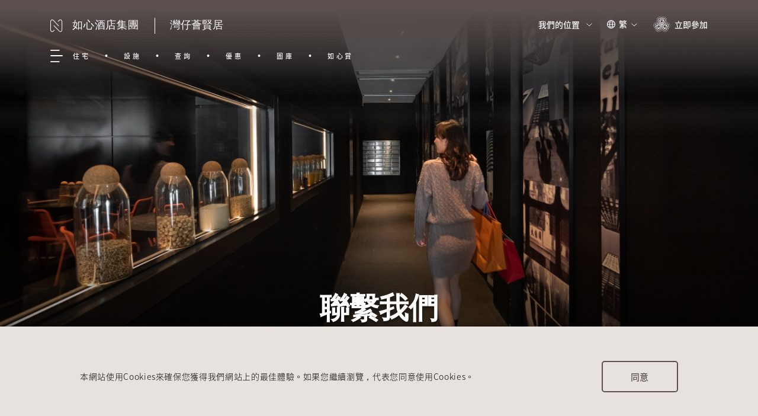

--- FILE ---
content_type: text/html; charset=utf-8
request_url: https://www.ninahotelgroup.com/zh-HK/Lodgewood-Wan-Chai/Contact-Us
body_size: 13379
content:



<!DOCTYPE html>

<html lang="zh-HK">
    <head>
        
<title>&#x9999;&#x6E2F;&#x7CBE;&#x54C1;&#x670D;&#x52D9;&#x5F0F;&#x516C;&#x5BD3; | &#x7063;&#x4ED4;&#x8588;&#x8CE2;&#x5C45; | &#x7063;&#x4ED4;&#x516C;&#x5BD3;</title>
<meta name="title" content="&#x9999;&#x6E2F;&#x7CBE;&#x54C1;&#x670D;&#x52D9;&#x5F0F;&#x516C;&#x5BD3; | &#x7063;&#x4ED4;&#x8588;&#x8CE2;&#x5C45; | &#x7063;&#x4ED4;&#x516C;&#x5BD3;">
<meta name="description" content="&#x5982;&#x6709;&#x4EFB;&#x4F55;&#x95DC;&#x65BC;&#x7063;&#x4ED4;&#x8588;&#x8CE2;&#x5C45;&#x4E4B;&#x9577;&#x671F;&#x4F4F;&#x5BBF;&#x79DF;&#x4F4F;&#x67E5;&#x8A62;&#xFF0C;&#x6216;&#x5BE6;&#x5730;&#x53C3;&#x89C0;&#x4E4B;&#x5B89;&#x6392;&#xFF0C;&#x6B61;&#x8FCE;&#x96A8;&#x6642;&#x8207;&#x6211;&#x5011;&#x806F;&#x7D61;&#x3002;&#x6211;&#x5011;&#x7684;&#x670D;&#x52D9;&#x5718;&#x968A;&#x5C07;&#x76E1;&#x5FEB;&#x8207;&#x4F60;&#x806F;&#x7D61;&#x3002;">
<meta name="keywords" content="&#x806F;&#x7E6B;&#x6211;&#x5011;, &#x7063;&#x4ED4;&#x8588;&#x8CE2;&#x5C45;, &#x5982;&#x5FC3;&#x9152;&#x5E97;&#x96C6;&#x5718;&#x7BA1;&#x7406;">

    <link rel="shortcut icon" href="/_content/nina-hospitality.ui/v1/images/Favicon/Ninahospitality-favicon-dark.svg" />

<meta property="twitter:card" content="summary_large_image">
<meta property="twitter:url" content="https://www.ninahotelgroup.com">
<meta property="twitter:title" content="&#x9999;&#x6E2F;&#x7CBE;&#x54C1;&#x670D;&#x52D9;&#x5F0F;&#x516C;&#x5BD3; | &#x7063;&#x4ED4;&#x8588;&#x8CE2;&#x5C45; | &#x7063;&#x4ED4;&#x516C;&#x5BD3;">
<meta property="twitter:description" content="&#x5982;&#x6709;&#x4EFB;&#x4F55;&#x95DC;&#x65BC;&#x7063;&#x4ED4;&#x8588;&#x8CE2;&#x5C45;&#x4E4B;&#x9577;&#x671F;&#x4F4F;&#x5BBF;&#x79DF;&#x4F4F;&#x67E5;&#x8A62;&#xFF0C;&#x6216;&#x5BE6;&#x5730;&#x53C3;&#x89C0;&#x4E4B;&#x5B89;&#x6392;&#xFF0C;&#x6B61;&#x8FCE;&#x96A8;&#x6642;&#x8207;&#x6211;&#x5011;&#x806F;&#x7D61;&#x3002;&#x6211;&#x5011;&#x7684;&#x670D;&#x52D9;&#x5718;&#x968A;&#x5C07;&#x76E1;&#x5FEB;&#x8207;&#x4F60;&#x806F;&#x7D61;&#x3002;">

<meta property="og:title" content="&#x9999;&#x6E2F;&#x7CBE;&#x54C1;&#x670D;&#x52D9;&#x5F0F;&#x516C;&#x5BD3; | &#x7063;&#x4ED4;&#x8588;&#x8CE2;&#x5C45; | &#x7063;&#x4ED4;&#x516C;&#x5BD3;" />
<meta property="og:description" content="&#x5982;&#x6709;&#x4EFB;&#x4F55;&#x95DC;&#x65BC;&#x7063;&#x4ED4;&#x8588;&#x8CE2;&#x5C45;&#x4E4B;&#x9577;&#x671F;&#x4F4F;&#x5BBF;&#x79DF;&#x4F4F;&#x67E5;&#x8A62;&#xFF0C;&#x6216;&#x5BE6;&#x5730;&#x53C3;&#x89C0;&#x4E4B;&#x5B89;&#x6392;&#xFF0C;&#x6B61;&#x8FCE;&#x96A8;&#x6642;&#x8207;&#x6211;&#x5011;&#x806F;&#x7D61;&#x3002;&#x6211;&#x5011;&#x7684;&#x670D;&#x52D9;&#x5718;&#x968A;&#x5C07;&#x76E1;&#x5FEB;&#x8207;&#x4F60;&#x806F;&#x7D61;&#x3002;" />
    <meta property="og:image" content="/_content/nina_hospitality.ui/v1/images/ccg-logo.png" />

        <link rel="stylesheet" href="/_content/nina-hospitality.ui/v1/css/optimized-min.css" />
        <link rel="stylesheet" href="/_content/nina-hospitality.ui/v1/css/pre-optimized-min.css" />
        <link rel="stylesheet" href="/_content/nina-hospitality.ui/v1/css/CustomRTE.min.css" />
        <meta name="viewport" content="width=device-width, initial-scale=1.0, maximum-scale=1.0,minimum-scale=1.0,user-scalable=0">
    
        <script>
                (function (w, d, s, l, i) { 
                    w[l] = w[l] || []; 
                    w[l].push({ 
                        'gtm.start': new Date().getTime(), event: 'gtm.js' 
                    }); 
                    var f = d.getElementsByTagName(s)[0], j = d.createElement(s), dl = l != 'dataLayer' ? '&l=' + l : ''; 
                    j.async = true; 
                    j.src = 'https://www.googletagmanager.com/gtm.js?id=' + i + dl; f.parentNode.insertBefore(j, f); 
                })(window, document, 'script', 'dataLayer', 'GTM-5W9F8T');
        </script>

        <link rel="stylesheet" href="https://use.typekit.net/noa1pcu.css">
        <script src="/_content/nina-hospitality.ui/v1/js/jquery-3.5.1.min.js"></script>
        <script src="/_content/nina-hospitality.ui/v1/js/lazyload.min.js"></script>
        <script src="/_content/nina-hospitality.ui/v1/js/aos.min.js"></script>
        <script src="/_content/nina-hospitality.ui/v1/js/nina/globalFunc.js"></script>
        <script src="/_content/nina-hospitality.ui/v1/js/nina/moment.min.js"></script>
        <script src="/_content/nina-hospitality.ui/v1/js/nina/moment-locales.min.js"></script>
        <script src="/_content/nina-hospitality.ui/v1/js/nina/dateRangePicker.js"></script>
        <script src="/_content/nina-hospitality.ui/v1/js/nina/gsap.min.js"></script>
        <script src="/_content/nina-hospitality.ui/v1/js/nina/ScrollTrigger.min.js"></script>
        <script src="/_content/nina-hospitality.ui/v1/js/nina/navigation.js"></script>
        <script src="/_content/nina-hospitality.ui/v1/js/nina/datepicker.min.js"></script>
        
    
    <link rel="stylesheet" href="/_content/nina-hospitality.ui/v1/css/form.min.css" />

        
	
    <script src="/_content/nina-hospitality.ui/v1/js/jquery.validate.min.js"></script>
    <script src="/_content/nina-hospitality.ui/v1/js/jquery.validate.unobtrusive.min.js"></script>
    <script src="/_content/nina-hospitality.ui/v1/js/jquery-ui.min.js"></script>

    </head>


    <body class="default-device bodyclass" id="lodgewood" data-page-type="lodgewood-page">

        <noscript>
            <iframe src="https://www.googletagmanager.com/ns.html?id=GTM-5W9F8T" height="0" width="0" style="display:none;visibility:hidden"></iframe>
        </noscript>

        
	

        
        <div id="wrapper">
            

<header>
    <div id="header" class="">
        <div class="row">
            <div class="component nina-navigation custom-navigation-wrapper custom-navigation-wrapper-new need-to-control-bg">
                <div class="component-content">
                    <div class="custom-navigation-component-content" data-bg-color="" data-is-homepage=false>
                        <div class="custom-navigation-top-wrapper">
                            <div class="custom-navigation-top-left-part">
                                <!-- new part start: page location -->
                                <div class="custom-navigation-location-wrapper for-desktop">
                                    <div class="custom-navigation-location">
                                        <div class="custom-navigation-location-left">
                                            <a class="custom-navigation-location-left-link" href="/zh-hk">
                                                <img class="custom-navigation-location-icon normal-location-icon"
                                                     src="/_content/nina-hospitality.ui/v1/images/Nina-Nav-New-Icon/Nina-logo-white.png"
                                                     alt=""/>
                                                <img class="custom-navigation-location-icon hover-location-icon"
                                                     src="/_content/nina-hospitality.ui/v1/images/Nina-Nav-New-Icon/Nina-Logomark_Bronze.svg"
                                                     alt=""/>
                                                <span class="custom-navigation-location-desc">&#x5982;&#x5FC3;&#x9152;&#x5E97;&#x96C6;&#x5718;</span>
                                            </a>
                                        </div>
                                        <div class="custom-navigation-location-right">
                                                <span>
                                                    <a href="/zh-hk/lodgewood-wan-chai">&#x7063;&#x4ED4;&#x8588;&#x8CE2;&#x5C45;</a>
                                                </span>
                                        </div>
                                    </div>
                                </div>
                                <a class="custom-navigation-menu-icon"></a>
                            </div>
                            <div class="custom-navigation-top-center-part">
                                <a class="custom-navigation-top-center-logo-link" href="/" data-template="en">
                                    <img class="custom-navigation-top-center-logo for-normal-logo " src="/_content/nina-hospitality.ui/v1/images/nh-group/NH_Logo_150x90px-01.svg" alt=""/>
                                    <img class="custom-navigation-top-center-logo for-expend-logo " src="" alt=""/>
                                </a>
                            </div>
                            <div class="custom-navigation-top-right-part">
                                <div class="custom-navigation-location-property-wrapper">
                                    <div class="custom-navigation-location-property">&#x6211;&#x5011;&#x7684;&#x4F4D;&#x7F6E;</div>
                                    <ul class="custom-navigation-location-property-lists">
                                        <li class="custom-navigation-location-property-title"> &#x9152;&#x5E97;&#x53CA;&#x516C;&#x5BD3;</li>
                                        <li class="custom-navigation-location-property-list">
                                            <a class="custom-navigation-location-property-link" href="/zh-hk/nina-hotel-tsuen-wan-west">&#x8343;&#x7063;&#x897F;&#x5982;&#x5FC3;&#x9152;&#x5E97;</a>
                                        </li>
                                        <li class="custom-navigation-location-property-list">
                                            <a class="custom-navigation-location-property-link" href="/zh-hk/nina-hotel-island-south">&#x5357;&#x7063;&#x5982;&#x5FC3;&#x9152;&#x5E97;</a>
                                        </li>
                                        <li class="custom-navigation-location-property-list">
                                            <a class="custom-navigation-location-property-link" href="/zh-hk/nina-hotel-causeway-bay">&#x9285;&#x947C;&#x7063;&#x5982;&#x5FC3;&#x9152;&#x5E97;</a>
                                        </li>
                                        <li class="custom-navigation-location-property-list">
                                            <a class="custom-navigation-location-property-link" href="/zh-hk/nina-hotel-kowloon-east">&#x4E5D;&#x9F8D;&#x6771;&#x5982;&#x5FC3;&#x9152;&#x5E97;</a>
                                        </li>
                                        <li class="custom-navigation-location-property-list">
                                            <a class="custom-navigation-location-property-link" href="/zh-hk/lodgewood-mong-kok">&#x65FA;&#x89D2;&#x8588;&#x8CE2;&#x5C45;</a>
                                        </li>
                                        <li class="custom-navigation-location-property-list">
                                            <a class="custom-navigation-location-property-link" href="/zh-hk/lodgewood-wan-chai">&#x7063;&#x4ED4;&#x8588;&#x8CE2;&#x5C45;</a>
                                        </li>
                                        <li class="custom-navigation-location-property-list">
                                            <a class="custom-navigation-location-property-link" href="/zh-hk/the-lily">The Lily</a>
                                        </li>
                                    </ul>
                                </div>
                                <div class="row">
                                    <div class="custom-navigation-language-wrapper">
                                        <a class="custom-navigation-language-icon" data-template="zh-hk">&#x7E41;</a>
                                        <ul class="custom-navigation-language-dropdown-wrapper">
                                            <li class="custom-navigation-language-dropdown-list ">
                                                <a class="custom-navigation-language lang-en" href="/en/Lodgewood-Wan-Chai/Contact-Us" hreflang="en-hk">
                                                    English
                                                </a>
                                            </li>
                                            <li class="custom-navigation-language-dropdown-list active">
                                                <a class="custom-navigation-language lang-zh-hk" href="/zh-hk/Lodgewood-Wan-Chai/Contact-Us" hreflang="zh-hk">
                                                    繁體中文
                                                </a>
                                            </li>
                                            <li class="custom-navigation-language-dropdown-list ">
                                                <a class="custom-navigation-language lang-zh-cn" href="/zh-cn/Lodgewood-Wan-Chai/Contact-Us" hreflang="zh-cn">
                                                    简体中文
                                                </a>
                                            </li>
                                        </ul>
                                    </div>
                                </div>
                                <a href="https://www.chinachemgroup.com/ccg-hearts/registrationform" rel="noopener noreferrer" class="custom-navigation-login" target="_blank">&#x7ACB;&#x5373;&#x53C3;&#x52A0;</a>


                                <a href="https://www.chinachemgroup.com/ccg-hearts"
                                   data-user="/-/media/Themes/nina-uat-theme/nina-uat-theme/images/icon-btn-user-mocha.svg?rev=4a04dc8d4c4445aba2b56f91fa4a2b3b"
                                   rel="noopener noreferrer"
                                   class="for-tablet for-mobile custom-navigation-user-icon"
                                   target="_blank">1</a>
                            </div>
                        </div>
                        <div class="custom-navigation-bottom-wrapper">
                                <ul class="custom-navigation-bottom-nav-wrapper">
                                        <li class="custom-navigation-bottom-nav-list">
                                            <a class="custom-navigation-bottom-nav" href="/zh-hk/lodgewood-wan-chai/rooms/">&#x4F4F;&#x5B85;</a>
                                        </li>
                                        <li class="custom-navigation-bottom-nav-list">
                                            <a class="custom-navigation-bottom-nav" href="/zh-hk/lodgewood-wan-chai/services-and-facilities/">&#x8A2D;&#x65BD;</a>
                                        </li>
                                        <li class="custom-navigation-bottom-nav-list">
                                            <a class="custom-navigation-bottom-nav" href="/zh-hk/lodgewood-wan-chai/contact-us/">&#x67E5;&#x8A62;</a>
                                        </li>
                                        <li class="custom-navigation-bottom-nav-list">
                                            <a class="custom-navigation-bottom-nav" href="/zh-hk/lodgewood-wan-chai/offers/">&#x512A;&#x60E0;</a>
                                        </li>
                                        <li class="custom-navigation-bottom-nav-list">
                                            <a class="custom-navigation-bottom-nav" href="/zh-hk/lodgewood-wan-chai/gallery/">&#x5716;&#x5EAB;</a>
                                        </li>
                                        <li class="custom-navigation-bottom-nav-list">
                                            <a class="custom-navigation-bottom-nav" href="https://www.chinachemgroup.com/zh-hk/ccg-hearts" target="_blank">&#x5982;&#x5FC3;&#x8CDE;</a>
                                        </li>
                                </ul>
                        </div>
                        <div class="custom-navigation-sub-navigation-container">
                                    <a href="/zh-hk/lodgewood-wan-chai/rooms/" class="icon-item">
                                        <div class="icon-container">
                                            <div class="icon-img">
                                                <img class="image-main" src="/media/bk4lybod/stay-icon-main.svg" alt="&#x4F4F;&#x5B85;">
                                                <img class="image-hover" src="/media/urdnfack/stay-icon_light-grey.svg" alt="&#x4F4F;&#x5B85;">
                                                <img class="image-mobile" src="/media/1wcjsgri/stay-icon-mobile.svg" alt="&#x4F4F;&#x5B85;">
                                            </div>
                                            <div class="icon-text">
                                                <span>&#x4F4F;&#x5B85;</span>
                                            </div>
                                        </div>
                                    </a>
                                    <a href="/zh-hk/lodgewood-wan-chai/services-and-facilities/" class="icon-item">
                                        <div class="icon-container">
                                            <div class="icon-img">
                                                <img class="image-main" src="/media/agnk3crj/facilities-icon_lodgewood_white.svg" alt="&#x8A2D;&#x65BD;">
                                                <img class="image-hover" src="/media/cljdrwfa/facilities-icon_lodgewood_light-grey.svg" alt="&#x8A2D;&#x65BD;">
                                                <img class="image-mobile" src="/media/ko1hppa3/facilities-icon_lodgewood.svg" alt="&#x8A2D;&#x65BD;">
                                            </div>
                                            <div class="icon-text">
                                                <span>&#x8A2D;&#x65BD;</span>
                                            </div>
                                        </div>
                                    </a>
                                    <a href="/zh-hk/lodgewood-wan-chai/contact-us/" class="icon-item">
                                        <div class="icon-container">
                                            <div class="icon-img">
                                                <img class="image-main" src="/media/bmmn2yjp/enquiry-lodgewood-white.svg" alt="&#x67E5;&#x8A62;">
                                                <img class="image-hover" src="/media/4uvjkfsf/enquiry-icon_light-grey.svg" alt="&#x67E5;&#x8A62;">
                                                <img class="image-mobile" src="/media/4mdeyboq/enquiry-icon.svg" alt="&#x67E5;&#x8A62;">
                                            </div>
                                            <div class="icon-text">
                                                <span>&#x67E5;&#x8A62;</span>
                                            </div>
                                        </div>
                                    </a>
                                    <a href="/zh-hk/lodgewood-wan-chai/offers/" class="icon-item">
                                        <div class="icon-container">
                                            <div class="icon-img">
                                                <img class="image-main" src="/media/hd3euboj/offers_icon_main.svg" alt="&#x512A;&#x60E0;">
                                                <img class="image-hover" src="/media/2qhfze2v/offers-icon_light-grey.svg" alt="&#x512A;&#x60E0;">
                                                <img class="image-mobile" src="/media/mzdfv3sn/offers_icon_mobile.svg" alt="&#x512A;&#x60E0;">
                                            </div>
                                            <div class="icon-text">
                                                <span>&#x512A;&#x60E0;</span>
                                            </div>
                                        </div>
                                    </a>
                                    <a href="/zh-hk/lodgewood-wan-chai/gallery/" class="icon-item">
                                        <div class="icon-container">
                                            <div class="icon-img">
                                                <img class="image-main" src="/media/emplswqd/gallery-icon_white.svg" alt="&#x5716;&#x5EAB;">
                                                <img class="image-hover" src="/media/3dwhksvx/gallery-icon_light-grey.svg" alt="&#x5716;&#x5EAB;">
                                                <img class="image-mobile" src="/media/pc1dlrkx/gallery-icon.svg" alt="&#x5716;&#x5EAB;">
                                            </div>
                                            <div class="icon-text">
                                                <span>&#x5716;&#x5EAB;</span>
                                            </div>
                                        </div>
                                    </a>
                        </div>
                    </div>
                    <div class="hamburger-menu-cover"></div>
                    <div class="hamburger-menu-content-wrapper">
                        <div class="hamburger-menu-content-innerwrap">
                            <div class="hamburger-menu-content-top">
                                <span class="hamburger-menu-back-btn"></span>
                                <a class="hamburger-menu-logo-link">
                                    <img class="hamburger-menu-logo " src="/media/lwipdph2/lwwc_400.svg" alt=""/>
                                </a>
                                <span class="hamburger-menu-close-btn"></span>
                            </div>
                            <div class="hamburger-menu-content-middle"> 
                                    <ul class="hamburger-menu-content-main-nav-wrapper">
                                                <li class="hamburger-menu-content-main-nav has-submenu">
                                                    <a class="hamburger-menu-content-main-nav-link" href="/#">
                                                        <span>&#x4F4F;&#x5B85;</span>
                                                    </a>
                                                    <ul class="hamburger-menu-content-main-submenu-wrapper">
                                                            <li class="hamburger-menu-content-main-title">
                                                                <span></span>
                                                            </li>

                                                            <li class="hamburger-menu-content-main-submenu current-page-link">
                                                                <a class="hamburger-menu-content-main-submenu-link" href="/zh-hk/lodgewood-wan-chai/rooms/">
                                                                    &#x4F4F;&#x5B85;
                                                                </a>
                                                            </li>

                                                            <li class="hamburger-menu-content-main-submenu">
                                                                <a class="hamburger-menu-content-main-submenu-link" href="/zh-hk/lodgewood-wan-chai/rooms/1-bedroom/">
                                                                    &#x55AE;&#x81E5;&#x5BA4;&#x55AE;&#x4F4D;
                                                                </a>
                                                            </li>
                                                            <li class="hamburger-menu-content-main-submenu">
                                                                <a class="hamburger-menu-content-main-submenu-link" href="/zh-hk/lodgewood-wan-chai/rooms/1-bedroom-with-balcony/">
                                                                    &#x55AE;&#x81E5;&#x5BA4;&#x55AE;&#x4F4D;&#x9023;&#x967D;&#x53F0;
                                                                </a>
                                                            </li>
                                                            <li class="hamburger-menu-content-main-submenu">
                                                                <a class="hamburger-menu-content-main-submenu-link" href="/zh-hk/lodgewood-wan-chai/rooms/2-bedroom/">
                                                                    &#x96D9;&#x81E5;&#x5BA4;&#x55AE;&#x4F4D;
                                                                </a>
                                                            </li>
                                                    </ul>
                                                </li>
                                                <li class="hamburger-menu-content-main-nav">
                                                    <a class="hamburger-menu-content-main-nav-link" href="/zh-hk/lodgewood-wan-chai/services-and-facilities/">
                                                        <span>&#x8A2D;&#x65BD;</span>
                                                    </a>
                                                </li>
                                                <li class="hamburger-menu-content-main-nav">
                                                    <a class="hamburger-menu-content-main-nav-link" href="/zh-hk/lodgewood-wan-chai/location/">
                                                        <span>&#x4F4D;&#x7F6E;</span>
                                                    </a>
                                                </li>
                                                <li class="hamburger-menu-content-main-nav has-submenu">
                                                    <a class="hamburger-menu-content-main-nav-link" href="/#">
                                                        <span>&#x512A;&#x60E0;</span>
                                                    </a>
                                                    <ul class="hamburger-menu-content-main-submenu-wrapper">
                                                            <li class="hamburger-menu-content-main-title">
                                                                <span></span>
                                                            </li>

                                                            <li class="hamburger-menu-content-main-submenu current-page-link">
                                                                <a class="hamburger-menu-content-main-submenu-link" href="/zh-hk/lodgewood-wan-chai/offers/">
                                                                    &#x512A;&#x60E0;
                                                                </a>
                                                            </li>

                                                            <li class="hamburger-menu-content-main-submenu">
                                                                <a class="hamburger-menu-content-main-submenu-link" href="/zh-hk/lodgewood-wan-chai/offers/irresistible-long-staying-package/">
                                                                    &#x6EAB;&#x6696;&#x5982;&#x300C;&#x5BB6;&#x300D;&#x9577;&#x671F;&#x4F4F;&#x5BBF;&#x512A;&#x60E0;
                                                                </a>
                                                            </li>
                                                    </ul>
                                                </li>
                                                <li class="hamburger-menu-content-main-nav has-submenu">
                                                    <a class="hamburger-menu-content-main-nav-link" href="/#">
                                                        <span>&#x8CC7;&#x8A0A;</span>
                                                    </a>
                                                    <ul class="hamburger-menu-content-main-submenu-wrapper">
                                                            <li class="hamburger-menu-content-main-title">
                                                                <span></span>
                                                            </li>


                                                            <li class="hamburger-menu-content-main-submenu">
                                                                <a class="hamburger-menu-content-main-submenu-link" href="/zh-hk/lodgewood-wan-chai/news/awards-and-accolades/">
                                                                    &#x734E;&#x9805;&#x5609;&#x8A31;
                                                                </a>
                                                            </li>
                                                            <li class="hamburger-menu-content-main-submenu">
                                                                <a class="hamburger-menu-content-main-submenu-link" href="/zh-hk/lodgewood-wan-chai/news/fact-sheet/">
                                                                    &#x9152;&#x5E97;&#x7C21;&#x4ECB;
                                                                </a>
                                                            </li>
                                                    </ul>
                                                </li>
                                                <li class="hamburger-menu-content-main-nav">
                                                    <a class="hamburger-menu-content-main-nav-link" href="/zh-hk/lodgewood-wan-chai/contact-us/">
                                                        <span>&#x806F;&#x7D61;&#x6211;&#x5011;</span>
                                                    </a>
                                                </li>
                                                <li class="hamburger-menu-content-main-nav">
                                                    <a class="hamburger-menu-content-main-nav-link" href="/zh-hk/lodgewood-wan-chai/gallery/">
                                                        <span>&#x5716;&#x5EAB;</span>
                                                    </a>
                                                </li>
                                                <li class="hamburger-menu-content-main-nav">
                                                    <a class="hamburger-menu-content-main-nav-link" href="https://www.chinachemgroup.com/zh-hk/ccg-hearts">
                                                        <span>&#x5982;&#x5FC3;&#x8CDE;</span>
                                                    </a>
                                                </li>
                                    </ul>

                                    <ul class="hamburger-menu-content-other-nav-wrapper">
                                            <li class="hamburger-menu-content-other-nav">
                                                <a class="hamburger-menu-content-other-nav-link" href="/zh-hk/privacy-policy/">
                                                    &#x96B1;&#x79C1;&#x8072;&#x660E;
                                                </a>
                                            </li>
                                            <li class="hamburger-menu-content-other-nav">
                                                <a class="hamburger-menu-content-other-nav-link" href="/zh-hk/disclaimer/">
                                                    &#x514D;&#x8CAC;&#x8072;&#x660E;
                                                </a>
                                            </li>
                                    </ul>
                                <div class="row">
                                    <ul class="hamburger-menu-content-lang-nav-wrapper">
                                        <li class="hamburger-menu-content-lang-nav">
                                            <a class="hamburger-menu-content-lang-nav-link">
                                                <span>EN</span>
                                            </a>
                                            <ul class="hamburger-menu-content-lang-nav-dropdown-wrapper">
                                                <li class="custom-navigation-language-dropdown-list active">
                                                    <a class="hamburger-menu-content-lang-nav-dropdown-link lang-en" href="/en/Lodgewood-Wan-Chai/Contact-Us" hreflang="en-hk">
                                                        English
                                                    </a>
                                                </li>
                                                <li class="custom-navigation-language-dropdown-list">
                                                    <a class="hamburger-menu-content-lang-nav-dropdown-link lang-zh-hk" href="/zh-hk/Lodgewood-Wan-Chai/Contact-Us" hreflang="zh-hk">
                                                        繁體中文
                                                    </a>
                                                </li>
                                                <li class="custom-navigation-language-dropdown-list">
                                                    <a class="hamburger-menu-content-lang-nav-dropdown-link lang-zh-cn" href="/zh-hk/Lodgewood-Wan-Chai/Contact-Us" hreflang="zh-cn">
                                                        简体中文
                                                    </a>
                                                </li>
                                            </ul>
                                        </li>
                                    </ul>
                                </div>
                            </div>                            <div class="hamburger-menu-content-fixed-wrapper">
                                <div class="hamburger-menu-content-fixed-icons">
                                    <a href="https://www.chinachemgroup.com/ccg-hearts" target="_blank"
                                       rel="noopener noreferrer" class="custom-navigation-ccg-hearts"
                                       data-ccg-hearts="#url-ccg-hearts-icon"
                                       data-is-hidden-desktop="true">1</a>
                                </div>
                                <div class="custom-navigation-language-list-wrapper for-tablet for-mobile">
                                    <i class="custom-navigation-language-list-icon"></i>
                                    <div class="row">
                                        <ul class="hamburger-menu-content-lang-nav-list-wrapper">
                                            <li class="custom-navigation-language-list active">
                                                <a class="hamburger-menu-content-lang-nav-list-link lang-en"
                                                   href="/en/Lodgewood-Wan-Chai/Contact-Us" hreflang="en-hk">
                                                    EN
                                                </a>
                                            </li>
                                            <li class="custom-navigation-language-list">
                                                <a class="hamburger-menu-content-lang-nav-list-link lang-zh-hk"
                                                   href="/zh-hk/Lodgewood-Wan-Chai/Contact-Us" hreflang="zh-hk">
                                                    繁
                                                </a>
                                            </li>
                                            <li class="custom-navigation-language-list">
                                                <a class="hamburger-menu-content-lang-nav-list-link lang-zh-cn"
                                                   href="/zh-cn/Lodgewood-Wan-Chai/Contact-Us" hreflang="zh-cn">
                                                    简
                                                </a>
                                            </li>
                                        </ul>
                                    </div>
                                </div>
                            </div>
                        </div>
                    </div>

                    <div class="custom-navigation-book-dialog-wrapper">
                        <div class="custom-navigation-book-dialog-inner">
                            <span class="booking-close-btn"></span>
                            <div class="booking-detail-panel">
                                <div class="booking-table-wrapper">
                                    <div class="booking-hotel-wrapper">
                                        <div class="booking-hotel-title">&#x9152;&#x5E97;</div>
                                            <div class="booking-hotel-chosen-wrapper">
                                                <span class="booking-hotel-chosen" data-value="">&#x7063;&#x4ED4;&#x8588;&#x8CE2;&#x5C45;</span>
                                                <span class="booking-hotel-chosen-arrow"></span>
                                            </div>
                                            <ul class="booking-hotel-detail">
                                                <li class="booking-hotel-detail-list" data-value="" data-room="1" data-roomcategory="2" active>
                                                    <span class="booking-hotel-list-name">&#x7063;&#x4ED4;&#x8588;&#x8CE2;&#x5C45;</span>
                                                    <span class="booking-hotel-address"></span>
                                                </li>
                                            </ul>


                                        <div class="error-message-wrapper">
                                            <img class="error-message-icon" src="/_content/nina-hospitality.ui/v1/images/Direct-Booking-Perks/Ninahospitality-roombookingwidget-alert-icon.svg" alt="Nina Hospitality room booking widget alert icon" />
                                            <span class="error-message">&#x8ACB;&#x5728;&#x5217;&#x8868;&#x4E2D;&#x9078;&#x64C7;&#x9152;&#x5E97;</span>
                                        </div>
                                    </div>
                                    <div class="booking-chosen-dates-wrapper">
                                        <div class="booking-chosen-dates-title">&#x5165;&#x4F4F;&#x548C;&#x9000;&#x623F;&#x6642;&#x9593;</div>
                                        <div class="booking-chosen-dates">
                                            <span class="booking-chosen-dates-detail"></span>
                                            <span class="booking-chosen-night"></span>
                                        </div>
                                        <div class="booking-date-picker-wrapper">
                                            <div class="booking-date-picker-mobile-chosen">
                                                <div class="date-picker-mobile-back"></div>
                                                <div class="booking-date-picker-check booking-date-picker-checkin">
                                                    <span class="date-picker-check-title check-in-title">Arrival</span>
                                                    <span class="date-picker-check-date check-in-detail-date">15, Dec</span>
                                                </div>
                                                <div class="booking-date-picker-separator"></div>
                                                <div class="booking-date-picker-check booking-date-picker-checkout">
                                                    <span class="date-picker-check-title check-out-title">Departure</span>
                                                    <span class="date-picker-check-date check-out-detail-date">16, Dec</span>
                                                </div>
                                            </div>
                                        </div>
                                    </div>
                                    <div class="booking-room-wrapper booking-hotel-detail-wrapper">
                                        <div class="booking-operate-title">&#x623F;&#x9593;</div>
                                        <div class="booking-operate-wrapper">
                                            <span class="booking-operate-reduce"></span>
                                            <span class="booking-operate-num">1</span>
                                            <span class="booking-operate-add"></span>
                                        </div>
                                    </div>
                                    <div class="booking-people-wrapper booking-hotel-detail-wrapper">
                                        <div class="booking-operate-title"> &#x6210;&#x4EBA;</div>
                                        <div class="booking-operate-wrapper">
                                            <span class="booking-operate-reduce"></span>
                                            <span class="booking-operate-num">1</span>
                                            <span class="booking-operate-add"></span>
                                        </div>
                                    </div>
                                    <div class="booking-children-wrapper booking-hotel-detail-wrapper">
                                        <div class="booking-operate-title">&#x5152;&#x7AE5;</div>
                                        <div class="booking-operate-wrapper">
                                            <span class="booking-operate-reduce"></span>
                                            <span class="booking-operate-num">0</span>
                                            <span class="booking-operate-add"></span>
                                        </div>
                                    </div>
                                    <div class="booking-promotional-code">
                                        <div class="booking-promotional-code-operate">
                                            <span class="booking-promotional-code-operate-icon icon--cross"></span>
                                            <span class="booking-promotional-code-operate-text">&#x4FC3;&#x92B7;&#x4EE3;&#x78BC;</span>
                                        </div>
                                        <input name="promotionalCode" value="" class="promotional-code-input" autocomplete="off"/>
                                    </div>
                                    <button class="booking-check-rate-btn" data-href="https://booking.ninahotelgroup.com/" data-target="_blank">&#x7ACB;&#x5373;&#x9810;&#x8A02;</button>
                                </div>
                                <div class="hotel-simple-intro-wrapper"></div>
                            </div>
                        </div>
                    </div>                    <div id="backlink-popup" class="backlink-popup-wrapper">
                        <div class="backlink-popup-container">
                            <div class="image-container">
                                    <img src="/media/ngilcnnu/external_op_nh-735x511_tc.jpg" alt="CCG Hearts Login">
                            </div>
                            <div class="content-container">
                                <div class="logo-img-desktop">
                                    <img src="/media/lwipdph2/lwwc_400.svg" alt="">
                                </div>
                                <div class="book-wrapper">
                                    <a class="book-btn">&#x7ACB;&#x5373;&#x9810;&#x8A02;</a>
                                </div>
                                <p class="post-button-text">&#x4EE5;&#x8A2A;&#x5BA2;&#x8EAB;&#x4EFD;&#x700F;&#x89BD;</p>
                                <p>OR</p>
                                <div class="sign-in-wrapper">
                                    <a class="sign-in-btn" href="https://m.ccghearts.com/"
                                       target="_blank">
                                        <img src="/_content/nina-hospitality.ui/v1/images/Nina-Backlink/icon-backlink-ccg-hearts-tc.svg" alt="ccg hearts">
                                        <span>&#x6703;&#x54E1;&#x767B;&#x5165;</span>
                                    </a>
                                </div>
                                <p class="post-button-text">&#x4EAB;&#x6703;&#x54E1;&#x5C08;&#x5C6C;&#x6298;&#x6263;&#xFF0C;&#x4E26;&#x65BC;&#x5408;&#x8CC7;&#x683C;&#x4F4F;&#x5BBF;&#x6D88;&#x8CBB;&#x8CFA;&#x53D6;&#x7A4D;&#x5206;&#xFF01;</p>
                            </div>
                        </div>
                        <div class="button-container">
                            <span class="booking-close-btn"></span>
                        </div>
                        <div class="logo-img-mobile">
                            <img src="/_content/nina-hospitality.ui/v1/images/nh-group/NH_Logo_150x90px-01.svg" alt="">
                        </div>
                    </div>                </div>
            </div>
        </div>
    </div>
</header>


            
            <main>
                <div id="content" class="">
                    <div class="row">
                        

            <div class="page-hero-banner-container">
                <div class="component hero-carousel module-component container-fluid banner-wrapper contact-banner-wrapper">
                    <div class="component-content">
                        <div class="for-tablet for-desktop">
                            <img src="/media/zaagqc33/lwwch_services20and20facilities_herobanner_1440x680.jpg"/>
                        </div>
                        <div class="for-mobile">
                            <img src="/media/zaagqc33/lwwch_services20and20facilities_herobanner_1440x680.jpg"/>
                        </div>

                        <div class="row">
                        </div>
                        <div class="text-container layout--center">
                            <h4 class="subtitle"></h4>
                            <h1 class="title">聯繫我們</h1>
                        </div>
                    </div>
                </div>
            </div>


                        <script src="/_content/nina-hospitality.ui/v1/js/uikit.min.js"></script>
                        <script src="/_content/nina-hospitality.ui/v1/js/nina/topSlider.js"></script>
                        <script src="/_content/nina-hospitality.ui/v1/js/nina/topVideo.js"></script>
                        


<div class="get-touch-wrapper col-12">
    <div class="component-content">
        <h2 class="for-touch c-title" style="color: ">&#x806F;&#x7E6B;&#x6211;&#x5011;&#x200B;&#x200B;&#x200B;&#x200B;&#x200B;&#x200B;&#x200B;&#x200B;</h2>
        <h2 class="for-open c-title" style="color: ">&#x7559;&#x4E0B;&#x4F60;&#x7684;&#x8A0A;&#x606F;</h2>
        <div class="component plain-html col-12 divider-line-wrapper">
            <div class="component-content">
                <div class="horizontal-line"></div>
            </div>
        </div>
    </div>
</div>

<div class="sitecore-form contact-form-wrapper form-wrapper">
    <div class="component-content">
        <div class="row">
            <div class="component sitecore-form col-12">
                <div class="component-content">
                    <div class="row">
                        <div class="custom__form__showbtn-wrap">
                            <p>
                                &#x5982;&#x6709;&#x67E5;&#x8A62;&#xFF0C;&#x8ACB;&#x9EDE;&#x64CA;&#x4EE5;&#x4E0B;&#x6309;&#x9215;&#x3002;
                            </p>
                            <button type="button" class="custom__form__showbtn">&#x60A8;&#x7684;&#x67E5;&#x8A62;</button>
                        </div>
                        <div class="custom__form custom__form-contact custom__form--hide">
                            <p class="custom__form__tip custom-form__tip">&#x8ACB;&#x586B;&#x59A5;&#x6240;&#x9700;&#x8CC7;&#x6599;*</p>
                            





    <div id="umbraco_form_a828068289c74205980e832b7de6d606" class="umbraco-forms-form enquirylodgewoodwc umbraco-forms-contact-us-form">

<form action="/zh-HK/Lodgewood-Wan-Chai/Contact-Us" enctype="multipart/form-data" id="form7c8f5bee336a42a19cc5363b2223531b" method="post"><input data-val="true" data-val-required="The FormId field is required." name="FormId" type="hidden" value="a8280682-89c7-4205-980e-832b7de6d606" /><input data-val="true" data-val-required="The FormName field is required." name="FormName" type="hidden" value="Enquiry (Lodgewood WC)" /><input data-val="true" data-val-required="The RecordId field is required." name="RecordId" type="hidden" value="00000000-0000-0000-0000-000000000000" /><input name="PreviousClicked" type="hidden" value="" /><input name="Theme" type="hidden" value="contact-us-form" /><input name="RedirectToPageId" type="hidden" value="" />            <input type="hidden" name="FormStep" value="0" />
            <input type="hidden" name="RecordState" value="Q2ZESjhMcHBZNG52SEUxTXR3U3VfUjRsYTRMQ0VFa1J3cUMtWUE0bFd3WnpNUHN0VzlHMkxab3RGNDNRMnpRSF9mblF4bERZLVhYa0RqQjlHb0VMSkpDb0RpSS1NMmRwdm1EVXc1VDJ3Uk5hTU9xX1ZZUzRyYzMyaE5WbmowY1JaOXl6bXc=" />




<div class="umbraco-forms-page container-fluid custom__form__wrapper custom__form-contact__wrapper" id="15172aa5-8c3f-49ab-8154-8ce5099cdaa6">
    <div class="custom__form container custom__form-contact col-12 col-lg-7">



            <fieldset class="umbraco-forms-fieldset" id="3e88bdaf-dbb9-44b2-9856-1718f2618058">


                <div class="row-fluid grid grid-cols-1 lg:grid-cols-1">

                        <div class="umbraco-forms-container">

                                        <div class=" umbraco-forms-field formtype enquirytype mandatory ">


        <div class="umbraco-forms-field-wrapper custom-form__field-wrapper">

            
<input name="87d7c881-cc2f-4832-b276-4b52328f8030" id="87d7c881-cc2f-4832-b276-4b52328f8030" data-umb="87d7c881-cc2f-4832-b276-4b52328f8030" class="general-enquiry-hide-input" type="text" value="Reserve a wedding banquet" maxlength="255" placeholder=""
     data-val-required="Please provide a value for Form Type" aria-required="true"  />

<div class="custom__form__general-enquiry custom__form--underline">
    <div class="custom__form__general-enquiry--select expanded">
        <div class="custom__form__general-enquiry-placeholder" data-placeholder="&#x9810;&#x8A02;&#x5A5A;&#x5BB4;&#x9152;&#x5E2D;&#xA;">&#x9810;&#x8A02;&#x5A5A;&#x5BB4;&#x9152;&#x5E2D;&#xA;</div>
        <ul class="custom__form__general-enquiry--select-list custom__form--hide">
                <li class="custom__form__select-list active">
                    <div data-value="Reserve a wedding banquet">
                        &#x9810;&#x8A02;&#x5A5A;&#x5BB4;&#x9152;&#x5E2D;&#xA;
                    </div>
                </li>
                <li class="custom__form__select-list">
                    <div data-value="Arrange a meeting or conference">
                        &#x5B89;&#x6392;&#x6703;&#x8B70;&#x53CA;&#x5C55;&#x89BD;&#xA;
                    </div>
                </li>
                <li class="custom__form__select-list">
                    <div data-value="Celebratory staycation">
                        &#x7559;&#x6E2F;&#x5EA6;&#x5047;&#x6176;&#x795D;&#xA;
                    </div>
                </li>
                <li class="custom__form__select-list">
                    <div data-value="Outside catering service">
                        &#x5230;&#x6703;&#x670D;&#x52D9;&#xA;
                    </div>
                </li>
                <li class="custom__form__select-list">
                    <div data-value="Need a longer term stay">
                        &#x9700;&#x8981;&#x9577;&#x671F;&#x4F4F;&#x5BBF;&#xA;
                    </div>
                </li>
                <li class="custom__form__select-list">
                    <div data-value="Moving to Hong Kong">
                        &#x5C07;&#x6703;&#x79FB;&#x5C45;&#x9999;&#x6E2F;
                    </div>
                </li>
                <li class="custom__form__select-list">
                    <div data-value="Looking for serviced apartments">
                        &#x5C0B;&#x627E;&#x670D;&#x52D9;&#x5F0F;&#x4F4F;&#x5B85;
                    </div>
                </li>
        </ul>
    </div>
</div>

<span class="field-validation-valid" data-valmsg-for="87d7c881-cc2f-4832-b276-4b52328f8030" data-valmsg-replace="true" role="alert"></span>
        </div>

                                        </div>

                        </div>
                </div>

            </fieldset>
            <fieldset class="umbraco-forms-fieldset" id="84ce6903-f10d-4c84-897b-1d0769d7726f">


                <div class="row-fluid grid grid-cols-1 lg:grid-cols-2">

                        <div class="umbraco-forms-container">

                                        <div class=" umbraco-forms-field firstname shortanswer mandatory alternating ">


        <div class="umbraco-forms-field-wrapper custom-form__field-wrapper">

            
<div class="custom-form__input">
    <input type="text" name="e2cca63a-796c-40d3-9b9d-e3c4e9f7044d" id="e2cca63a-796c-40d3-9b9d-e3c4e9f7044d" data-umb="e2cca63a-796c-40d3-9b9d-e3c4e9f7044d" class="text " value="" maxlength="255"
            placeholder="&#x540D;&#x5B57;*"  data-val="true"  data-val-required="&#x8ACB;&#x8F38;&#x5165;&#x60A8;&#x7684;&#x540D;&#x5B57;" aria-required="true"  data-val-regex="&#x8F38;&#x5165;&#x542B;&#x6709;&#x7279;&#x6B8A;&#x5B57;&#x7B26;&#xFF0C;&#x8ACB;&#x91CD;&#x65B0;&#x8F38;&#x5165;" data-val-regex-pattern="^[a-zA-Z0-9\u4e00-\u9fa5 -]*$" />
</div>

<span class="field-validation-valid" data-valmsg-for="e2cca63a-796c-40d3-9b9d-e3c4e9f7044d" data-valmsg-replace="true" role="alert"></span>
        </div>

                                        </div>

                        </div>
                        <div class="umbraco-forms-container">

                                        <div class=" umbraco-forms-field lastname shortanswer mandatory ">


        <div class="umbraco-forms-field-wrapper custom-form__field-wrapper">

            
<div class="custom-form__input">
    <input type="text" name="61ebfb36-ddc2-47f3-b1e2-5a378234bbe1" id="61ebfb36-ddc2-47f3-b1e2-5a378234bbe1" data-umb="61ebfb36-ddc2-47f3-b1e2-5a378234bbe1" class="text " value="" maxlength="255"
            placeholder="&#x59D3;&#x6C0F;*"  data-val="true"  data-val-required="&#x8ACB;&#x8F38;&#x5165;&#x60A8;&#x7684;&#x59D3;&#x6C0F;&#xA;" aria-required="true"  data-val-regex="&#x8F38;&#x5165;&#x542B;&#x6709;&#x7279;&#x6B8A;&#x5B57;&#x7B26;&#xFF0C;&#x8ACB;&#x91CD;&#x65B0;&#x8F38;&#x5165;" data-val-regex-pattern="^[a-zA-Z0-9\u4e00-\u9fa5 -]*$" />
</div>

<span class="field-validation-valid" data-valmsg-for="61ebfb36-ddc2-47f3-b1e2-5a378234bbe1" data-valmsg-replace="true" role="alert"></span>
        </div>

                                        </div>

                        </div>
                </div>

            </fieldset>
            <fieldset class="umbraco-forms-fieldset" id="4ee497aa-952c-4fe0-84fd-15203124a140">


                <div class="row-fluid grid grid-cols-1 lg:grid-cols-1">

                        <div class="umbraco-forms-container">

                                        <div class=" umbraco-forms-field email shortanswer mandatory alternating ">


        <div class="umbraco-forms-field-wrapper custom-form__field-wrapper">

            
<div class="custom-form__input">
    <input type="text" name="e586fdbf-b473-4181-9b7d-c79a4d1be394" id="e586fdbf-b473-4181-9b7d-c79a4d1be394" data-umb="e586fdbf-b473-4181-9b7d-c79a4d1be394" class="text " value="" maxlength="255"
            placeholder="&#x96FB;&#x90F5;&#x5730;&#x5740;*"  data-val="true"  data-val-required="&#x8ACB;&#x8F38;&#x5165;&#x6709;&#x6548;&#x7684;&#x96FB;&#x90F5;" aria-required="true"  data-val-regex="&#x8ACB;&#x8F38;&#x5165;&#x6B63;&#x78BA;&#x7684;&#x96FB;&#x90F5;&#x5730;&#x5740;&#x683C;&#x5F0F;" data-val-regex-pattern="^[a-zA-Z0-9_\.\+-]+@[a-zA-Z0-9-]+\.[a-zA-Z0-9-\.]+$" />
</div>

<span class="field-validation-valid" data-valmsg-for="e586fdbf-b473-4181-9b7d-c79a4d1be394" data-valmsg-replace="true" role="alert"></span>
        </div>

                                        </div>
                                        <div class=" umbraco-forms-field phone shortanswer ">


        <div class="umbraco-forms-field-wrapper custom-form__field-wrapper">

            
<div class="custom-form__input">
    <input type="text" name="9395ee6c-cb9b-42bc-8e10-e1692dce28a1" id="9395ee6c-cb9b-42bc-8e10-e1692dce28a1" data-umb="9395ee6c-cb9b-42bc-8e10-e1692dce28a1" class="text " value="" maxlength="255"
            placeholder="&#x96FB;&#x8A71;&#x865F;&#x78BC;"  data-val="true"  data-val-regex="&#x8ACB;&#x8F38;&#x5165;&#x6709;&#x6548;&#x7684;&#x96FB;&#x8A71;&#x865F;&#x78BC;" data-val-regex-pattern="^[0-9]*$" />
</div>

<span class="field-validation-valid" data-valmsg-for="9395ee6c-cb9b-42bc-8e10-e1692dce28a1" data-valmsg-replace="true" role="alert"></span>
        </div>

                                        </div>
                                        <div class=" umbraco-forms-field enquiry longanswer alternating ">


        <div class="umbraco-forms-field-wrapper custom-form__field-wrapper">

            
<textarea class=" custom-form__textarea"
          name="2219c47e-d2f0-4888-90ee-4a36124ce7bc"
          id="2219c47e-d2f0-4888-90ee-4a36124ce7bc"
          data-umb="2219c47e-d2f0-4888-90ee-4a36124ce7bc"
          rows="9"
          cols="20"
           placeholder="&#x8ACB;&#x8F38;&#x5165;&#x67E5;&#x8A62;&#x4E8B;&#x9805;"  maxlength="512"  data-val="true"  data-val-regex="&#x8F38;&#x5165;&#x542B;&#x6709;&#x7279;&#x6B8A;&#x5B57;&#x7B26;&#xFF0C;&#x8ACB;&#x91CD;&#x65B0;&#x8F38;&#x5165;" data-val-regex-pattern="^[a-zA-Z0-9\u4e00-\u9fa5 ',.!?\u0022-]*$" ></textarea>



<span class="field-validation-valid" data-valmsg-for="2219c47e-d2f0-4888-90ee-4a36124ce7bc" data-valmsg-replace="true" role="alert"></span>
        </div>

                                        </div>
                                        <fieldset class=" umbraco-forms-field chinesenationalcitizen multiplechoice mandatory ">


            <span id="0938db1b-4359-4c4c-b04f-ae157143250a_description" class="umbraco-forms-tooltip help-block">&#x60A8;&#x662F;&#x5426;&#x4F86;&#x81EA;&#x4E2D;&#x570B;&#x5167;&#x5730;&#x7684;&#x4EBA;&#x58EB;?</span>
        <div class="umbraco-forms-field-wrapper custom-form__field-wrapper">

            
          
<span class="checkboxlist custom-form__checkboxlist" id="0938db1b-4359-4c4c-b04f-ae157143250a" data-umb="0938db1b-4359-4c4c-b04f-ae157143250a">
    <div class="custom-form__checkbox-wrapper">
        <label for="0938db1b-4359-4c4c-b04f-ae157143250a_0" class="custom-form__checkbox"></label>
        <input type="checkbox" 
               class="" 
               name="0938db1b-4359-4c4c-b04f-ae157143250a" id="0938db1b-4359-4c4c-b04f-ae157143250a_0" data-umb="0938db1b-4359-4c4c-b04f-ae157143250a_0" value="Yes" 
        data-val="true" data-val-required="&#x8ACB;&#x9078;&#x64C7;" data-rule-required="true" data-msg-required="&#x8ACB;&#x9078;&#x64C7;"/>
    
        <label for="0938db1b-4359-4c4c-b04f-ae157143250a_0">&#x662F;</label>
    </div>
    <div class="custom-form__checkbox-wrapper">
        <label for="0938db1b-4359-4c4c-b04f-ae157143250a_1" class="custom-form__checkbox"></label>
        <input type="checkbox" 
               class="" 
               name="0938db1b-4359-4c4c-b04f-ae157143250a" id="0938db1b-4359-4c4c-b04f-ae157143250a_1" data-umb="0938db1b-4359-4c4c-b04f-ae157143250a_1" value="No" 
        data-val="true" data-val-required="&#x8ACB;&#x9078;&#x64C7;" data-rule-required="true" data-msg-required="&#x8ACB;&#x9078;&#x64C7;"/>
    
        <label for="0938db1b-4359-4c4c-b04f-ae157143250a_1">&#x5426;</label>
    </div>
</span>


<span class="field-validation-valid" data-valmsg-for="0938db1b-4359-4c4c-b04f-ae157143250a" data-valmsg-replace="true" role="alert"></span>
        </div>

                                        </fieldset>

                        </div>
                </div>

            </fieldset>
            <fieldset class="umbraco-forms-fieldset umbraco-forms-hidden" id="c0ac5965-1742-42a8-86cc-d92ce67d18ce">

                    <legend>PIPL Agreement Group</legend>

                <div class="row-fluid grid grid-cols-1 lg:grid-cols-1">

                        <div class="umbraco-forms-container">

                                        <div class=" umbraco-forms-field resideorlocateinmainlandchina titleanddescription alternating ">


        <div class="umbraco-forms-field-wrapper custom-form__field-wrapper">

            



<div id="075abdae-6127-432b-aeca-a14162c3166f" data-umb="075abdae-6127-432b-aeca-a14162c3166f" class="">
            <p class="custom-form__text">如果您是來自中國內地的人士，請在使用我們的服務前仔細閱讀我們的<a rel="noopener noreferrer" href="/zh-hk/privacy-policy" target="_blank">私隱政策</a>及其<a rel="noopener noreferrer" href="/zh-hk/privacy-policy#prc-addendum" target="_blank">附錄</a>，並根據您的實際情況勾選以下選項：</p>
</div>


<span class="field-validation-valid" data-valmsg-for="075abdae-6127-432b-aeca-a14162c3166f" data-valmsg-replace="true" role="alert"></span>
        </div>

                                        </div>
                                        <div class=" umbraco-forms-field piplerrormessage richtext  umbraco-forms-hidden ">


        <div class="umbraco-forms-field-wrapper custom-form__field-wrapper">

            
    <div id="a87138b0-52d8-42aa-b9e0-17b7bcc64570" data-umb="a87138b0-52d8-42aa-b9e0-17b7bcc64570" class="">
        <div><span class="form__error-msg pipl-error" style="display: block;">您必須仔細閱讀我們的私隱政策及其附錄並同意所有條款</span></div>
    </div>


<span class="field-validation-valid" data-valmsg-for="a87138b0-52d8-42aa-b9e0-17b7bcc64570" data-valmsg-replace="true" role="alert"></span>
        </div>

                                        </div>
                                        <div class=" umbraco-forms-field piplagreement1 checkbox mandatory alternating ">


        <div class="umbraco-forms-field-wrapper custom-form__field-wrapper">

            
<div class="custom-form__checkbox-wrapper custom-form__single-checkbox">
    <label class="custom-form__checkbox custom-form__checkbox_mandatory" for="a3bdae03-ec9f-4b01-bdc3-a096dd0cdf47"></label>    
    <input type="checkbox" name="a3bdae03-ec9f-4b01-bdc3-a096dd0cdf47" id="a3bdae03-ec9f-4b01-bdc3-a096dd0cdf47" value="true"  data-umb="a3bdae03-ec9f-4b01-bdc3-a096dd0cdf47"
             data-val="true" data-val-requiredcb="Please provide a value for PIPL Agreement 1" aria-required="true"    />
    <input type="hidden" name="a3bdae03-ec9f-4b01-bdc3-a096dd0cdf47" value="false" />
        <label for="a3bdae03-ec9f-4b01-bdc3-a096dd0cdf47">&#x672C;&#x4EBA;&#x5DF2;&#x5B8C;&#x6574;&#x95B1;&#x8B80;&#x4E26;&#x7406;&#x89E3;&#x83EF;&#x61CB;&#x96C6;&#x5718;&#x7684;&#x79C1;&#x96B1;&#x653F;&#x7B56;&#x53CA;&#x5176;&#x9644;&#x9304;&#x7684;&#x5167;&#x5BB9;&#x3002;&#x672C;&#x4EBA;&#x540C;&#x610F;&#x83EF;&#x61CB;&#x96C6;&#x5718;&#x6309;&#x7167;&#x79C1;&#x96B1;&#x653F;&#x7B56;&#x53CA;&#x5176;&#x9644;&#x9304;&#x7684;&#x898F;&#x5B9A;&#x8655;&#x7406;&#x548C;&#x4FDD;&#x8B77;&#x672C;&#x4EBA;&#x5411;&#x83EF;&#x61CB;&#x96C6;&#x5718;&#x63D0;&#x4EA4;&#x7684;&#x500B;&#x4EBA;&#x8CC7;&#x6599;&#x3002;</label>
</div>


<span class="field-validation-valid" data-valmsg-for="a3bdae03-ec9f-4b01-bdc3-a096dd0cdf47" data-valmsg-replace="true" role="alert"></span>
        </div>

                                        </div>
                                        <div class=" umbraco-forms-field piplagreement2 checkbox mandatory ">


        <div class="umbraco-forms-field-wrapper custom-form__field-wrapper">

            
<div class="custom-form__checkbox-wrapper custom-form__single-checkbox">
    <label class="custom-form__checkbox custom-form__checkbox_mandatory" for="50aa498d-4d0e-49aa-92db-a1d0fed0ca0c"></label>    
    <input type="checkbox" name="50aa498d-4d0e-49aa-92db-a1d0fed0ca0c" id="50aa498d-4d0e-49aa-92db-a1d0fed0ca0c" value="true"  data-umb="50aa498d-4d0e-49aa-92db-a1d0fed0ca0c"
             data-val="true" data-val-requiredcb="Please provide a value for PIPL Agreement 2" aria-required="true"    />
    <input type="hidden" name="50aa498d-4d0e-49aa-92db-a1d0fed0ca0c" value="false" />
        <label for="50aa498d-4d0e-49aa-92db-a1d0fed0ca0c">&#x672C;&#x4EBA;&#x7406;&#x89E3;&#x4E26;&#x78BA;&#x8A8D;&#x5411;&#x83EF;&#x61CB;&#x96C6;&#x5718;&#x6240;&#x63D0;&#x4EA4;&#x7684;&#x500B;&#x4EBA;&#x8CC7;&#x6599;&#x4E2D;&#x53EF;&#x80FD;&#x6703;&#x5305;&#x542B;&#x500B;&#x4EBA;&#x654F;&#x611F;&#x4FE1;&#x606F;&#xFF0C;&#x672C;&#x4EBA;&#x540C;&#x610F;&#x6388;&#x6B0A;&#x83EF;&#x61CB;&#x96C6;&#x5718;&#x6309;&#x7167;&#x79C1;&#x96B1;&#x653F;&#x7B56;&#x53CA;&#x9644;&#x9304;&#x7684;&#x898F;&#x5B9A;&#x8655;&#x7406;&#x8A72;&#x7B49;&#x500B;&#x4EBA;&#x654F;&#x611F;&#x4FE1;&#x606F;&#x3002;</label>
</div>


<span class="field-validation-valid" data-valmsg-for="50aa498d-4d0e-49aa-92db-a1d0fed0ca0c" data-valmsg-replace="true" role="alert"></span>
        </div>

                                        </div>
                                        <div class=" umbraco-forms-field piplagreement3 checkbox mandatory alternating ">


        <div class="umbraco-forms-field-wrapper custom-form__field-wrapper">

            
<div class="custom-form__checkbox-wrapper custom-form__single-checkbox">
    <label class="custom-form__checkbox custom-form__checkbox_mandatory" for="6af214da-0528-425c-8532-043e1046a51d"></label>    
    <input type="checkbox" name="6af214da-0528-425c-8532-043e1046a51d" id="6af214da-0528-425c-8532-043e1046a51d" value="true"  data-umb="6af214da-0528-425c-8532-043e1046a51d"
             data-val="true" data-val-requiredcb="Please provide a value for PIPL Agreement 3" aria-required="true"    />
    <input type="hidden" name="6af214da-0528-425c-8532-043e1046a51d" value="false" />
        <label for="6af214da-0528-425c-8532-043e1046a51d">&#x672C;&#x4EBA;&#x540C;&#x610F;&#x83EF;&#x61CB;&#x96C6;&#x5718;&#x5C07;&#x672C;&#x4EBA;&#x6240;&#x63D0;&#x4EA4;&#x7684;&#x500B;&#x4EBA;&#x8CC7;&#x6599;&#x50B3;&#x8F38;&#x4E26;&#x4FDD;&#x5B58;&#x81F3;&#x83EF;&#x61CB;&#x96C6;&#x5718;&#x7684;&#x6240;&#x5728;&#x5730;&#x6216;&#x5176;&#x6307;&#x5B9A;&#x7684;&#x5730;&#x9EDE;&#x3002;</label>
</div>


<span class="field-validation-valid" data-valmsg-for="6af214da-0528-425c-8532-043e1046a51d" data-valmsg-replace="true" role="alert"></span>
        </div>

                                        </div>
                                        <div class=" umbraco-forms-field piplagreement4 checkbox mandatory ">


        <div class="umbraco-forms-field-wrapper custom-form__field-wrapper">

            
<div class="custom-form__checkbox-wrapper custom-form__single-checkbox">
    <label class="custom-form__checkbox custom-form__checkbox_mandatory" for="fa196cfe-d83b-45e9-9dad-b39f2903c896"></label>    
    <input type="checkbox" name="fa196cfe-d83b-45e9-9dad-b39f2903c896" id="fa196cfe-d83b-45e9-9dad-b39f2903c896" value="true"  data-umb="fa196cfe-d83b-45e9-9dad-b39f2903c896"
             data-val="true" data-val-requiredcb="Please provide a value for PIPL Agreement 4" aria-required="true"    />
    <input type="hidden" name="fa196cfe-d83b-45e9-9dad-b39f2903c896" value="false" />
        <label for="fa196cfe-d83b-45e9-9dad-b39f2903c896">&#x672C;&#x4EBA;&#x540C;&#x610F;&#x83EF;&#x61CB;&#x96C6;&#x5718;&#x6839;&#x64DA;&#x696D;&#x52D9;&#x9700;&#x8981;&#x53EF;&#x4EE5;&#x6309;&#x7167;&#x79C1;&#x96B1;&#x653F;&#x7B56;&#x53CA;&#x5176;&#x9644;&#x9304;&#x6240;&#x898F;&#x5B9A;&#x7684;&#x76EE;&#x7684;&#x548C;&#x65B9;&#x5F0F;&#x5411;&#x5176;&#x76F8;&#x95DC;&#x7B2C;&#x4E09;&#x65B9;&#x62AB;&#x9732;&#x548C;/&#x6216;&#x5171;&#x4EAB;&#x672C;&#x4EBA;&#x6240;&#x63D0;&#x4F9B;&#x7684;&#x500B;&#x4EBA;&#x8CC7;&#x6599;&#x3002;</label>
</div>


<span class="field-validation-valid" data-valmsg-for="fa196cfe-d83b-45e9-9dad-b39f2903c896" data-valmsg-replace="true" role="alert"></span>
        </div>

                                        </div>

                        </div>
                </div>

            </fieldset>
            <fieldset class="umbraco-forms-fieldset" id="dc1a5454-7eb0-48f0-d6cd-9d59747daaae">


                <div class="row-fluid grid grid-cols-1 lg:grid-cols-1">

                        <div class="umbraco-forms-container">

<input type="hidden" name="61305b17-f3f4-4717-f5d3-434c5a033ae4" id="61305b17-f3f4-4717-f5d3-434c5a033ae4" data-umb="61305b17-f3f4-4717-f5d3-434c5a033ae4" class="hidden lang" value="" />



                        </div>
                </div>

            </fieldset>

        <div class="umbraco-forms-hidden" aria-hidden="true">
            <input type="text" name="a828068289c74205980e832b7de6d606" />
        </div>

        <div class="umbraco-forms-navigation row-fluid">

            <div class="col-md-12 custom-form__submit-wrapper">
                    <input type="submit"
                           class="btn primary"
                           value="&#x63D0;&#x4EA4;"
                           name="__next"
                           data-form-navigate="next"
                           data-umb="submit-forms-form" />
                    <div class="custom-form__loading"></div>
            </div>
        </div>
    </div>
</div>



<input name="__RequestVerificationToken" type="hidden" value="CfDJ8LppY4nvHE1MtwSu_R4la4LMeEP3hrbgBqtupiiplGXijsau0Ank3bjvIWaEZlFCe2vfcU60QUj4908GbEI2RgnDUMc556Weu2UQYL1HkmhX4yAZwgn7RB16O2LR97CMuLs1TinCKstNL-2NhkB50J8" /><input name="ufprt" type="hidden" value="CfDJ8LppY4nvHE1MtwSu_R4la4K537iQtHaV3q-HahZPszR0xOvmU-6MJTJT8GRoeDTMWQewTFnJr9eWbE22Bk_oYp3gSqXelPa3McbchKp_JW7yMC0bKS2CE3VhmNDznKNP7-JwRLA89BLw1NXJEUrp3w0" /></form>
    </div>




<div class="umbraco-forms-form-config umbraco-forms-hidden"
     data-id="a828068289c74205980e832b7de6d606"
     data-serialized-page-button-conditions="{}"
     data-serialized-fieldset-conditions="{&quot;c0ac5965-1742-42a8-86cc-d92ce67d18ce&quot;:{&quot;id&quot;:&quot;c8883f56-df97-4838-970d-2f7f176a667b&quot;,&quot;actionType&quot;:&quot;Show&quot;,&quot;logicType&quot;:&quot;All&quot;,&quot;rules&quot;:[{&quot;id&quot;:&quot;00000000-0000-0000-0000-000000000000&quot;,&quot;fieldsetId&quot;:&quot;4ee497aa-952c-4fe0-84fd-15203124a140&quot;,&quot;field&quot;:&quot;0938db1b-4359-4c4c-b04f-ae157143250a&quot;,&quot;operator&quot;:&quot;Is&quot;,&quot;value&quot;:&quot;Yes&quot;}]}}"
     data-serialized-field-conditions="{&quot;a87138b0-52d8-42aa-b9e0-17b7bcc64570&quot;:{&quot;id&quot;:&quot;0e476a9f-3ea2-4e3f-8ce5-b5e5431f2628&quot;,&quot;actionType&quot;:&quot;Show&quot;,&quot;logicType&quot;:&quot;Any&quot;,&quot;rules&quot;:[{&quot;id&quot;:&quot;00000000-0000-0000-0000-000000000000&quot;,&quot;fieldsetId&quot;:&quot;c0ac5965-1742-42a8-86cc-d92ce67d18ce&quot;,&quot;field&quot;:&quot;a3bdae03-ec9f-4b01-bdc3-a096dd0cdf47&quot;,&quot;operator&quot;:&quot;Is&quot;,&quot;value&quot;:&quot;false&quot;},{&quot;id&quot;:&quot;00000000-0000-0000-0000-000000000000&quot;,&quot;fieldsetId&quot;:&quot;c0ac5965-1742-42a8-86cc-d92ce67d18ce&quot;,&quot;field&quot;:&quot;50aa498d-4d0e-49aa-92db-a1d0fed0ca0c&quot;,&quot;operator&quot;:&quot;Is&quot;,&quot;value&quot;:&quot;false&quot;},{&quot;id&quot;:&quot;00000000-0000-0000-0000-000000000000&quot;,&quot;fieldsetId&quot;:&quot;c0ac5965-1742-42a8-86cc-d92ce67d18ce&quot;,&quot;field&quot;:&quot;6af214da-0528-425c-8532-043e1046a51d&quot;,&quot;operator&quot;:&quot;Is&quot;,&quot;value&quot;:&quot;false&quot;},{&quot;id&quot;:&quot;00000000-0000-0000-0000-000000000000&quot;,&quot;fieldsetId&quot;:&quot;c0ac5965-1742-42a8-86cc-d92ce67d18ce&quot;,&quot;field&quot;:&quot;fa196cfe-d83b-45e9-9dad-b39f2903c896&quot;,&quot;operator&quot;:&quot;Is&quot;,&quot;value&quot;:&quot;false&quot;}]}}"
     data-serialized-fields-not-displayed="{}"
     data-trigger-conditions-check-on="change"
     data-form-element-html-id-prefix=""
     data-disable-validation-dependency-check="false"></div>


<script defer="defer" src="/App_Plugins/UmbracoForms/Assets/themes/default/umbracoforms.min.js?v=13.1.2" type="application/javascript"></script>
<link href="/App_Plugins/UmbracoForms/Assets/themes/default/style.min.css?v=13.1.2" rel="stylesheet" />

                        </div>
                    </div>
                </div>
            </div>
        </div>
    </div>
</div>

<div class="component contact-pro address-head-wrapper">
   <div class="component-content">
        <div class="address-title-wrapper">
            <h4 class="address-head-title field-title" style="color: ">&#x7E3D;&#x516C;&#x53F8;</h4>
                <div class="address-head-detail field-address">&#x9999;&#x6E2F;&#x8343;&#x7063;&#x694A;&#x5C4B;&#x9053;8&#x865F;&#x5982;&#x5FC3;&#x5EE3;&#x5834;37&#x6A13;</div> 
        </div>
    </div>
</div>

<div class="component container-fluid address-detail-wrapper contact-address-detail-wrapper">
    <div class="component-content">
        <div class="row">
                    <div class="component contact-pro address-item">
                        <div class="component-content">
                            <div class="address-wrapper">
                                <div class="address-title-wrapper">
                                    <h4 class="address-detail-title field-title" style="color: ">
                                        &#x4E00;&#x822C;&#x67E5;&#x8A62;
                                    </h4>
                                </div>
                                <div class="horizontal-line"></div>
                                <div class="address-detail-info-wrapper">
                                        <div class="address-detail-email field-explorelink">
                                            <a href="mailto:info.wc@ninahotelgroup.com">info.wc@ninahotelgroup.com</a>
                                        </div>
                                        <div class="call field-phone">
                                            <a href="tel:&#x2B;852 3968 7555">&#x2B;852 3968 7555</a>
                                        </div>
                                </div>
                            </div>
                        </div>
                    </div>
                    <div class="component contact-pro address-item">
                        <div class="component-content">
                            <div class="address-wrapper">
                                <div class="address-title-wrapper">
                                    <h4 class="address-detail-title field-title" style="color: ">
                                        &#x8A02;&#x623F;&#x90E8;
                                    </h4>
                                </div>
                                <div class="horizontal-line"></div>
                                <div class="address-detail-info-wrapper">
                                        <div class="address-detail-email field-explorelink">
                                            <a href="mailto:reservations.wc@ninahotelgroup.com">reservations.wc@ninahotelgroup.com</a>
                                        </div>
                                        <div class="call field-phone">
                                            <a href="tel:&#x2B;852 3968 7421">&#x2B;852 3968 7421</a>
                                        </div>
                                </div>
                            </div>
                        </div>
                    </div>
        </div>
    </div>
</div>
                    </div>
                </div>
            </main>
            
            

<footer>
    <div id="footer" class="">
        <div class="row">
            <script>
                var subFormDictionary = {
                    formEmailDuplicate: "此電郵地址已登記",
                    formError: "抱歉，出錯了。請稍後再試",
                    formSuccess: "謝謝您的提交"
                }
            </script>

            <div class="component brand-newsletter-form-wrapper col-12">
                <div class="component-content">
                    <h2 class="newsletter-form-title">&#x9023;&#x7E6B;&#x5982;&#x5FC3;</h2>
                    <div class="vertical-line for-desktop"></div>
                    <div class="horizontal-line for-tablet"></div>
                    <div class="row">
                        <div class="component sitecore-form brand-newsletter-right">
                            <div class="component-content">
                                <div class="row">
                                    <form enctype="multipart/form-data" method="post" novalidate="novalidate" id="email-subscribe-form">
                                        <input type="hidden" name="SubscriptionChannel" value="Global">
                                        <div class="brand-newsletter-submit-row">
                                            <input name="Email" class="brand-newsletter-email-input" type="email" maxlength="255" placeholder="&#x96FB;&#x5B50;&#x90F5;&#x4EF6;&#x5730;&#x5740;" data-sc-tracking="True" data-sc-field-name="Email" data-val-regex="contains an invalid email address." data-val-regex-pattern="^[A-Za-z0-9._%&#x2B;-]&#x2B;@[A-Za-z0-9.-]&#x2B;\.[A-Za-z]{2,17}$" data-val="true">
                                            <input name="Submit" class="brand-newsletter-submit-btn check-terms" type="submit" value="&#x8A02;&#x95B2;">
                                        </div>
                                        <div class="brand-newsletter-content-span">
                                            <p class="form__error-msg">&#x8ACB;&#x8F38;&#x5165;&#x6B63;&#x78BA;&#x7684;&#x96FB;&#x90F5;&#x5730;&#x5740;&#x683C;&#x5F0F;</p>
                                            <p class="brand-newsletter-content-text">當閣下提交電子郵件地址後，即表示同意我們的個人<a href="/zh-hk/privacy-policy" target="_blank" rel="noopener noreferrer">私隱政策</a>，並於日後接收如心酒店集團的電郵資訊。</p>
                                        </div>
                                        <div class="custom__form__checkbox newsletter">
                                            <p class="custom__form__checkbox--title-yes-no required" aria-required="true">&#x60A8;&#x662F;&#x5426;&#x4F86;&#x81EA;&#x4E2D;&#x570B;&#x5167;&#x5730;&#x7684;&#x4EBA;&#x58EB;?</p>
                                            <label class="custom__form__checkbox__label--yes">
                                                <input type="checkbox" name="ChineseCitizen" class="custom__form__checkbox--yes" value="true" data-sc-field-name="Yes" data-val-required="The Value field is required." data-val="true">&#x662F;
                                            </label>
                                            <label class="custom__form__checkbox__label--no">
                                                <input type="checkbox" name="ChineseCitizen" class="custom__form__checkbox--no" value="false" data-sc-field-name="No" data-val-required="The Value field is required." data-val="false">&#x5426;
                                            </label>
                                            <span class="form__error-msg" style="display: none;">&#x5FC5;&#x9808;&#x586B;&#x5BEB;</span>
                                        </div>
                                        <div class="custom__form__checkbox newsletter step2">
                                            <p class="custom_form__checkbox--title">如果您是來自中國內地的人士，請在使用我們的服務前仔細閱讀我們的<a rel="noopener noreferrer" href="/zh-hk/privacy-policy" target="_blank">私隱政策</a>及其<a rel="noopener noreferrer" href="/zh-hk/privacy-policy#prc-addendum" target="_blank">附錄</a>，並根據您的實際情況勾選以下選項：</p>
                                            <span class="form__error-msg" style="display: none;">&#x60A8;&#x5FC5;&#x9808;&#x4ED4;&#x7D30;&#x95B1;&#x8B80;&#x6211;&#x5011;&#x7684;&#x79C1;&#x96B1;&#x653F;&#x7B56;&#x53CA;&#x5176;&#x9644;&#x9304;&#x4E26;&#x540C;&#x610F;&#x6240;&#x6709;&#x689D;&#x6B3E;&#x3002;</span>
                                            <label class="custom__form__checkbox__label--item required error" aria-required="true">
                                                <input type="checkbox" name="PiplConsent1" class="custom__form__checkbox--item " value="true" data-val-required="The Value field is required." data-val="true">
                                                &#x672C;&#x4EBA;&#x5DF2;&#x5B8C;&#x6574;&#x95B1;&#x8B80;&#x4E26;&#x7406;&#x89E3;&#x5982;&#x5FC3;&#x9152;&#x5E97;&#x96C6;&#x5718;&#x7684;&#x79C1;&#x96B1;&#x653F;&#x7B56;&#x53CA;&#x5176;&#x9644;&#x9304;&#x7684;&#x5167;&#x5BB9;&#x3002;&#x672C;&#x4EBA;&#x540C;&#x610F;&#x5982;&#x5FC3;&#x9152;&#x5E97;&#x96C6;&#x5718;&#x6309;&#x7167;&#x79C1;&#x96B1;&#x653F;&#x7B56;&#x53CA;&#x5176;&#x9644;&#x9304;&#x7684;&#x898F;&#x5B9A;&#x8655;&#x7406;&#x548C;&#x4FDD;&#x8B77;&#x672C;&#x4EBA;&#x5411;&#x5982;&#x5FC3;&#x9152;&#x5E97;&#x96C6;&#x5718;&#x63D0;&#x4EA4;&#x7684;&#x500B;&#x4EBA;&#x8CC7;&#x6599;&#x3002;
                                            </label>
                                            <label class="custom__form__checkbox__label--item required error" aria-required="true">
                                                <input type="checkbox" name="PiplConsent2" class="custom__form__checkbox--item" value="true" data-val-required="The Value field is required." data-val="true">
                                                &#x672C;&#x4EBA;&#x7406;&#x89E3;&#x4E26;&#x78BA;&#x8A8D;&#x5411;&#x5982;&#x5FC3;&#x9152;&#x5E97;&#x96C6;&#x5718;&#x6240;&#x63D0;&#x4EA4;&#x7684;&#x500B;&#x4EBA;&#x8CC7;&#x6599;&#x4E2D;&#x53EF;&#x80FD;&#x6703;&#x5305;&#x542B;&#x500B;&#x4EBA;&#x654F;&#x611F;&#x4FE1;&#x606F;&#xFF0C;&#x672C;&#x4EBA;&#x540C;&#x610F;&#x6388;&#x6B0A;&#x5982;&#x5FC3;&#x9152;&#x5E97;&#x96C6;&#x5718;&#x6309;&#x7167;&#x79C1;&#x96B1;&#x653F;&#x7B56;&#x53CA;&#x9644;&#x9304;&#x7684;&#x898F;&#x5B9A;&#x8655;&#x7406;&#x8A72;&#x7B49;&#x500B;&#x4EBA;&#x654F;&#x611F;&#x4FE1;&#x606F;&#x3002;
                                            </label>
                                            <label class="custom__form__checkbox__label--item required error" aria-required="true">
                                                <input type="checkbox" name="PiplConsent3" class="custom__form__checkbox--item" value="true" data-val-required="The Value field is required." data-val="true">
                                                &#x672C;&#x4EBA;&#x540C;&#x610F;&#x5982;&#x5FC3;&#x9152;&#x5E97;&#x96C6;&#x5718;&#x5C07;&#x672C;&#x4EBA;&#x6240;&#x63D0;&#x4EA4;&#x7684;&#x500B;&#x4EBA;&#x8CC7;&#x6599;&#x50B3;&#x8F38;&#x4E26;&#x4FDD;&#x5B58;&#x81F3;&#x5982;&#x5FC3;&#x9152;&#x5E97;&#x96C6;&#x5718;&#x7684;&#x6240;&#x5728;&#x5730;&#x6216;&#x5176;&#x6307;&#x5B9A;&#x7684;&#x5730;&#x9EDE;&#x3002;
                                            </label>
                                            <label class="custom__form__checkbox__label--item required error" aria-required="true">
                                                <input type="checkbox" name="PiplConsent4" class="custom__form__checkbox--item" value="true" data-val-required="The Value field is required." data-val="true">
                                                &#x672C;&#x4EBA;&#x540C;&#x610F;&#x5982;&#x5FC3;&#x9152;&#x5E97;&#x96C6;&#x5718;&#x6839;&#x64DA;&#x696D;&#x52D9;&#x9700;&#x8981;&#x53EF;&#x4EE5;&#x6309;&#x7167;&#x79C1;&#x96B1;&#x653F;&#x7B56;&#x53CA;&#x5176;&#x9644;&#x9304;&#x6240;&#x898F;&#x5B9A;&#x7684;&#x76EE;&#x7684;&#x548C;&#x65B9;&#x5F0F;&#x5411;&#x5176;&#x76F8;&#x95DC;&#x7B2C;&#x4E09;&#x65B9;&#x62AB;&#x9732;&#x548C;/&#x6216;&#x5171;&#x4EAB;&#x672C;&#x4EBA;&#x6240;&#x63D0;&#x4F9B;&#x7684;&#x500B;&#x4EBA;&#x8CC7;&#x6599;&#x3002;
                                            </label>
                                        </div>
                                        <script src="/_content/nina-hospitality.ui/v1/js/newLetterNewTerms.js"></script>
                                    <input name="__RequestVerificationToken" type="hidden" value="CfDJ8LppY4nvHE1MtwSu_R4la4LMeEP3hrbgBqtupiiplGXijsau0Ank3bjvIWaEZlFCe2vfcU60QUj4908GbEI2RgnDUMc556Weu2UQYL1HkmhX4yAZwgn7RB16O2LR97CMuLs1TinCKstNL-2NhkB50J8" /></form>
                                </div>
                            </div>
                        </div>

                    </div>
                </div>
            </div>

            <div class="component nina-footer-wrapper nina-footer-wrapper col-12">
                <div class="component-content">
                    <div class="footer-top-wrapper">
                        <div class="footer-top-col-wrapper">

                            <div class="footer-top-left-part">
                                <h3 class="footer-col-title">&#x7063;&#x4ED4;&#x8588;&#x8CE2;&#x5C45;</h3>
                                <div class="footer-info-content-wrapper">
                                        <a rel="noopener noreferrer" class="footer-info-address footer-col-link" target="_blank">&#x9999;&#x6E2F;&#x7063;&#x4ED4;&#x592A;&#x548C;&#x8857;28&#x865F;</a>
                                        <a href=tel:&#x2B;85239687555 rel="noopener noreferrer" class="footer-info-contact-phone footer-col-link" >&#x2B;852 3968 7555</a>
                                        <a href=mailto:info.wc@ninahotelgroup.com rel="noopener noreferrer" class="footer-info-contact-email footer-col-link" >info.wc@ninahotelgroup.com</a>
                                </div>
                            </div>

                            <div class="footer-top-right-part">
                                        <div class="footer-col-wrapper">
                                            <h3>&#x95DC;&#x65BC;</h3>
                                                <ul>
                                                        <li>
                                                            <a href="/zh-hk/" rel="noopener noreferrer" class="footer-col-link">&#x5982;&#x5FC3;&#x9152;&#x5E97;&#x96C6;&#x5718;</a>
                                                        </li>
                                                        <li>
                                                            <a href="/zh-hk/hotels-and-residences/" rel="noopener noreferrer" class="footer-col-link">&#x9152;&#x5E97;&#x53CA;&#x516C;&#x5BD3;</a>
                                                        </li>
                                                        <li>
                                                            <a href="/zh-hk/careers/" rel="noopener noreferrer" class="footer-col-link">&#x5C31;&#x696D;&#x6A5F;&#x6703;</a>
                                                        </li>
                                                        <li>
                                                            <a href="/zh-hk/lodgewood-wan-chai/contact-us/" rel="noopener noreferrer" class="footer-col-link">&#x806F;&#x7E6B;&#x6211;&#x5011;&#x200B;&#x200B;&#x200B;&#x200B;&#x200B;&#x200B;&#x200B;&#x200B;</a>
                                                        </li>
                                                        <li>
                                                            <a href="https://www.chinachemgroup.com/zh-hk" rel="noopener noreferrer" class="footer-col-link">&#x83EF;&#x61CB;&#x96C6;&#x5718;</a>
                                                        </li>
                                                </ul>
                                        </div>
                                        <div class="footer-col-wrapper">
                                            <h3>&#x4EAB;&#x6A02;</h3>
                                                <ul>
                                                        <li>
                                                            <a href="/zh-hk/lodgewood-wan-chai/rooms/" rel="noopener noreferrer" class="footer-col-link">&#x4F4F;&#x5B85;</a>
                                                        </li>
                                                        <li>
                                                            <a href="/zh-hk/lodgewood-wan-chai/offers/" rel="noopener noreferrer" class="footer-col-link">&#x6700;&#x65B0;&#x512A;&#x60E0;</a>
                                                        </li>
                                                </ul>
                                        </div>
                                        <div class="footer-col-wrapper">
                                            <h3>&#x652F;&#x63F4;</h3>
                                                <ul>
                                                        <li>
                                                            <a href="/zh-hk/news/latest-news/" rel="noopener noreferrer" class="footer-col-link">&#x6700;&#x65B0;&#x6D88;&#x606F;</a>
                                                        </li>
                                                        <li>
                                                            <a href="/zh-hk/lodgewood-wan-chai/news/awards-and-accolades/" rel="noopener noreferrer" class="footer-col-link">&#x734E;&#x9805;&#x5609;&#x8A31;</a>
                                                        </li>
                                                        <li>
                                                            <a href="/zh-hk/lodgewood-wan-chai/gallery/" rel="noopener noreferrer" class="footer-col-link">&#x5716;&#x5EAB;</a>
                                                        </li>
                                                        <li>
                                                            <a href="/zh-hk/lodgewood-wan-chai/news/fact-sheet/" rel="noopener noreferrer" class="footer-col-link">&#x9152;&#x5E97;&#x7C21;&#x4ECB;</a>
                                                        </li>
                                                        <li>
                                                            <a href="/zh-hk/gds/" rel="noopener noreferrer" class="footer-col-link">&#x5168;&#x7403;&#x5206;&#x92B7;&#x7CFB;&#x7D71;&#x9152;&#x5E97;&#x4EE3;&#x78BC;</a>
                                                        </li>
                                                </ul>
                                        </div>
                                        <div class="footer-col-wrapper">
                                            <h3>&#x6703;&#x54E1;&#x734E;&#x8CDE;&#x8A08;&#x5283;</h3>
                                                <ul>
                                                        <li>
                                                            <a href="https://www.chinachemgroup.com/zh-hk/ccg-hearts" rel="noopener noreferrer" class="footer-col-link">&#x5982;&#x5FC3;&#x8CDE;</a>
                                                        </li>
                                                </ul>
                                        </div>
                            </div>
                        </div>

                        <div class="footer-top-scroll-wrapper">
                                <a class="footer-top-scroll-btn" title="Scroll To Top">&#x8FD4;&#x56DE;&#x6700;&#x9802;</a>
                        </div>

                    </div>
                    <div class="footer-bottom-wrapper">
                        <div class="footer-bottom-left-part">
                            <div class="row">
                                <div class="component link-list col-12">
                                    <div class="component-content">
                                        <ul>
                                                    <li>
                                                        <div class="field-link">
                                                            <a href="https://www.facebook.com/lodgewoodwanchai/"
                                                               rel="noopener noreferrer"
                                                               class="footer-social-facebook"
                                                               target="_blank">Facebook</a>
                                                        </div>
                                                    </li>
                                                    <li>
                                                        <div class="field-link">
                                                            <a href="https://www.instagram.com/lodgewoodwanchai"
                                                               rel="noopener noreferrer"
                                                               class="footer-social-instagram"
                                                               target="_blank">Instagram</a>
                                                        </div>
                                                    </li>
                                                    <li>
                                                        <div class="field-link">
                                                            <a href="https://hk.linkedin.com/company/ninahospitality"
                                                               rel="noopener noreferrer"
                                                               class="footer-social-linkin"
                                                               target="_blank">LinkedIn</a>
                                                        </div>
                                                    </li>
                                        </ul>
                                    </div>
                                </div>
                            </div>
                            <div class="footer-bottom-upload-text-wrapper">
                                <span class="footer-bottom-upload-text"></span>
                            </div>
                        </div>

                        <div class="footer-bottom-right-part">
                            <div class="footer-bottom-right-part-content">
                                <span class="footer-bottom-right-copyright">
                                    &#xA9; 2026 &#x5982;&#x5FC3;&#x9152;&#x5E97;&#x96C6;&#x5718;
                                </span>
                                        <span class="vertical-line"></span>
                                        <a href="/zh-hk/disclaimer/" rel="noopener noreferrer" class="footer-bottom-right-link">&#x514D;&#x8CAC;&#x8072;&#x660E;</a>
                                        <span class="vertical-line"></span>
                                        <a href="/zh-hk/privacy-policy/" rel="noopener noreferrer" class="footer-bottom-right-link">&#x79C1;&#x96B1;&#x653F;&#x7B56;</a>
                            </div>
                            <img src="/_content/nina-hospitality.ui/v1/images/AmemberofChinachem-logo-revised.svg" class="footer-bottom-right-part-logo">
                        </div>
                    </div>
                </div>
            </div>
        </div>
    </div>
</footer>
            
        </div>
        
        
        
<div class="cookies-wrapper permisive" style="" data-site-name="Nina Hotel">
    <div class="cookies-content">
            <div class="cookies-content-txt">
                本網站使用Cookies來確保您獲得我們網站上的最佳體驗。如果您繼續瀏覽，代表您同意使用Cookies。
            </div>
            <button class="cookies-confirm-btn" type="button" onclick="XA.cookies.removeCookieWarning();">
                同意
            </button>
    </div>
</div>

        <script src="/_content/nina-hospitality.ui/v1/js/cookiespage.js"></script>
        
	
    <script src="/_content/nina-hospitality.ui/v1/js/newTerms.js"></script>
    <script src="/_content/nina-hospitality.ui/v1/js/nina/contactForm.js"></script>
    <script src="/_content/nina-hospitality.ui/v1/js/ccg/customForm.js"></script>


    </body>
</html>


--- FILE ---
content_type: text/css
request_url: https://www.ninahotelgroup.com/_content/nina-hospitality.ui/v1/css/CustomRTE.min.css
body_size: 431
content:
@font-face{font-family:Graphik-Medium;src:url(../fonts/graphik/Graphik-Medium-Web-woff2.woff2?v=4.7.0) format("woff2"),url(../fonts/graphik/Graphik-Medium-Web-woff.woff?v=4.7.0) format("woff");font-weight:400;font-style:normal;}@font-face{font-family:Graphik-Medium-Italic;src:url(../fonts/graphik/Graphik-MediumItalic-Web-woff2.woff2?v=4.7.0) format("woff2"),url(../fonts/graphik/Graphik-MediumItalic-Web-woff.woff?v=4.7.0) format("woff");font-weight:400;font-style:normal;}@font-face{font-family:Graphik-Regular;src:url(../fonts/graphik/Graphik-Regular-Web-woff2.woff2?v=4.7.0) format("woff2"),url(../fonts/graphik/Graphik-Regular-Web-woff.woff?v=4.7.0) format("woff");font-weight:400;font-style:normal;}@font-face{font-family:Graphik-Semibold;src:url(../fonts/graphik/Graphik-Semibold-Web-woff2.woff2?v=4.7.0) format("woff2"),url(../fonts/graphik/Graphik-Semibold-Web-woff.woff?v=4.7.0) format("woff");font-weight:400;font-style:normal;}@font-face{font-family:Graphik-Bold;src:url(../fonts/graphik/Graphik-Bold-Web-woff2.woff2?v=4.7.0) format("woff2"),url(../fonts/graphik/Graphik-Bold-Web-woff.woff?v=4.7.0) format("woff");font-weight:400;font-style:normal;}@font-face{font-family:Graphik-Light;src:url(../fonts/graphik/Graphik-Light-Web-woff2.woff2?v=4.7.0) format("woff2"),url(../fonts/graphik/Graphik-Light-Web-woff.woff?v=4.7.0) format("woff");font-weight:400;font-style:normal;}@font-face{font-family:Graphik;src:url(../fonts/graphik/Graphik-Medium-Web-woff2.woff2?v=4.7.0) format("woff2"),url(../fonts/graphik/Graphik-Medium-Web-woff.woff?v=4.7.0) format("woff");font-weight:500;font-style:normal;}@font-face{font-family:Graphik;src:url(../fonts/graphik/Graphik-Regular-Web-woff2.woff2?v=4.7.0) format("woff2"),url(../fonts/graphik/Graphik-Regular-Web-woff.woff?v=4.7.0) format("woff");font-weight:400;font-style:normal;}@font-face{font-family:Graphik;src:url(../fonts/graphik/Graphik-Semibold-Web-woff2.woff2?v=4.7.0) format("woff2"),url(../fonts/graphik/Graphik-Semibold-Web-woff.woff?v=4.7.0) format("woff");font-weight:600;font-style:normal;}@font-face{font-family:Lato-Bold;src:url(../fonts/lato/Lato-Bold-eot.eot?v=4.7.0);src:url(../fonts/lato/Lato-Bold-eot.eot?#iefix&v=4.7.0) format("embedded-opentype"),url(../fonts/lato/Lato-Bold-woff2.woff2?v=4.7.0) format("woff2"),url(../fonts/lato/Lato-Bold-woff.woff?v=4.7.0) format("woff"),url(../fonts/lato/Lato-Bold-ttf.ttf?v=4.7.0) format("truetype");font-weight:500;font-style:normal;}@font-face{font-family:Lato-Regular;src:url(../fonts/lato/Lato-Regular-eot.eot?v=4.7.0);src:url(../fonts/lato/Lato-Regular-eot.eot?#iefix&v=4.7.0) format("embedded-opentype"),url(../fonts/lato/Lato-Regular-woff2.woff2?v=4.7.0) format("woff2"),url(../fonts/lato/Lato-Regular-woff.woff?v=4.7.0) format("woff"),url(../fonts/lato/Lato-Regular-ttf.ttf?v=4.7.0) format("truetype");font-weight:400;font-style:normal;}@font-face{font-family:Lato-Light;src:url(../fonts/lato/Lato-Light-eot.eot?v=4.7.0);src:url(../fonts/lato/Lato-Light-eot.eot?#iefix&v=4.7.0) format("embedded-opentype"),url(../fonts/lato/Lato-Light-woff2.woff2?v=4.7.0) format("woff2"),url(../fonts/lato/Lato-Light-woff.woff?v=4.7.0) format("woff"),url(../fonts/lato/Lato-Light-ttf.ttf?v=4.7.0) format("truetype");font-weight:400;font-style:normal;}.article-divider-line{width:72px;height:1px;margin:38.5px 0 0 0;background:#003329;}.title-h1{font-size:30px!important;line-height:36px!important;}.title-h2{font-size:26px!important;line-height:34px!important;}.title-h3{font-size:22px!important;line-height:30px!important;}.title-h4{font-size:20px!important;line-height:30px!important;}.title-h5{font-size:16px!important;line-height:24px!important;}.title-h6{font-size:14px!important;line-height:21px!important;}.rt-quotes{font-size:16px!important;line-height:24px!important;}.rt-tags{font-size:14px!important;line-height:24px!important;}.rt-cta{font-size:16px!important;line-height:24px!important;}.font-p-lg{font-size:24px!important;line-height:36px!important;}.font-p-md{font-size:18px!important;line-height:27px!important;}.font-p-sm{font-size:14px!important;line-height:21px!important;}@media(min-width:768px){.title-h1{font-size:38px!important;line-height:46px!important;}.title-h2{font-size:30px!important;line-height:40px!important;}.title-h3{font-size:24px!important;line-height:34px!important;}.title-h4{font-size:22px!important;line-height:30px!important;}.title-h5{font-size:16px!important;line-height:24px!important;}.title-h6{font-size:16px!important;line-height:24px!important;}.rt-quotes{font-size:16px!important;line-height:24px!important;}.rt-tags{font-size:14px!important;line-height:24px!important;}.rt-cta{font-size:16px!important;line-height:24px!important;}.font-p-lg{font-size:16px!important;line-height:24px!important;}.font-p-md{font-size:14px!important;line-height:21px!important;}.font-p-sm{font-size:12px!important;line-height:18px!important;}}@media(min-width:1025px){.title-h1{font-size:46px!important;line-height:60px!important;}.title-h2{font-size:32px!important;line-height:42px!important;}.title-h3{font-size:26px!important;line-height:36px!important;}.title-h4{font-size:24px!important;line-height:32px!important;}.title-h5{font-size:20px!important;line-height:28px!important;}.title-h6{font-size:16px!important;line-height:24px!important;}.rt-quotes{font-size:20px!important;line-height:28px!important;}.rt-tags{font-size:14px!important;line-height:24px!important;}.rt-cta{font-size:16px!important;line-height:24px!important;}.font-p-lg{font-size:16px!important;line-height:24px!important;}.font-p-md{font-size:14px!important;line-height:21px!important;}.font-p-sm{font-size:12px!important;line-height:18px!important;}}body#global .title-h1,body#tinymce .title-h1{text-transform:uppercase!important;font-family:aktiv-grotesk!important;font-weight:700!important;}body#global .title-h2,body#tinymce .title-h2{text-transform:uppercase!important;font-family:aktiv-grotesk!important;font-weight:400!important;}body#global .title-h3,body#tinymce .title-h3{text-transform:uppercase!important;font-family:aktiv-grotesk!important;font-weight:300!important;}body#global .title-h4,body#global .title-h5,body#global .title-h6,body#tinymce .title-h4,body#tinymce .title-h5,body#tinymce .title-h6{font-family:aktiv-grotesk!important;font-weight:400!important;}body#global .rt-quotes,body#tinymce .rt-quotes{font-family:aktiv-grotesk!important;font-weight:400!important;}body#global .rt-tags,body#tinymce .rt-tags{color:#0f4643!important;font-family:aktiv-grotesk!important;font-weight:600!important;}body#global .rt-cta,body#tinymce .rt-cta{font-family:aktiv-grotesk!important;font-weight:500!important;}body#global .font-p-lg,body#global .font-p-md,body#global .font-p-sm,body#tinymce .font-p-lg,body#tinymce .font-p-md,body#tinymce .font-p-sm{font-family:aktiv-grotesk!important;font-weight:400!important;}body#grand .title-h1{text-transform:uppercase!important;font-family:"Chronicle Display"!important;font-weight:400!important;}body#grand .title-h2{text-transform:uppercase!important;font-family:"Chronicle Display"!important;font-weight:400!important;}body#grand .title-h3{text-transform:uppercase!important;font-family:"Chronicle Display"!important;font-weight:400!important;}body#grand .title-h4{text-transform:uppercase!important;font-family:"Chronicle Display"!important;font-weight:600!important;}body#grand .title-h5,body#grand .title-h6{text-transform:uppercase!important;font-family:"Chronicle Display"!important;font-weight:400!important;}body#grand .rt-quotes{font-family:"Chronicle Display"!important;font-weight:400!important;}body#grand .rt-tags{color:#281b13!important;font-family:"Chronicle Display"!important;font-weight:600!important;}body#grand .rt-cta{font-family:"Chronicle Display"!important;font-weight:500!important;}body#grand .font-p-lg,body#grand .font-p-md,body#grand .font-p-sm{font-family:"Chronicle Display"!important;font-weight:400!important;}body#premier .title-h1,body#premier .title-h2,body#premier .title-h3{text-transform:uppercase!important;font-family:Gotham-Book!important;font-weight:300!important;}body#premier .title-h4{text-transform:uppercase!important;font-family:Gotham-Book!important;font-weight:500!important;}body#premier .title-h5,body#premier .title-h6{text-transform:uppercase!important;font-family:Gotham-Book!important;font-weight:400!important;}body#premier .rt-quotes{font-family:Gotham-Book!important;font-weight:500!important;}body#premier .rt-tags{color:#a17c5b!important;font-family:aktiv-grotesk!important;font-weight:600!important;}body#premier .rt-cta{font-family:Gotham-Book!important;font-weight:500!important;}body#premier .font-p-lg,body#premier .font-p-md,body#premier .font-p-sm{font-family:aktiv-grotesk!important;font-weight:400!important;}body#lifestyle .title-h1,body#lifestyle .title-h2,body#lifestyle .title-h3,body#lifestyle .title-h4,body#lifestyle .title-h5,body#lifestyle .title-h6{text-transform:uppercase!important;font-family:Gotham-Book!important;font-weight:700!important;}body#lifestyle .rt-quotes{font-family:Gotham-Book!important;font-weight:700!important;}body#lifestyle .rt-tags{color:#29151f!important;font-family:aktiv-grotesk!important;font-weight:600!important;}body#lifestyle .rt-cta{font-family:Gotham-Book!important;font-weight:500!important;}body#lifestyle .font-p-lg,body#lifestyle .font-p-md,body#lifestyle .font-p-sm{font-family:aktiv-grotesk!important;font-weight:400!important;}body#lily .title-h1,body#lily .title-h2,body#lily .title-h3{text-transform:uppercase!important;font-family:Gotham-Book!important;font-weight:300!important;}body#lily .title-h4{text-transform:uppercase!important;font-family:Gotham-Book!important;font-weight:500!important;}body#lily .title-h5,body#lily .title-h6{font-family:Gotham-Book!important;font-weight:400!important;}body#lily .rt-quotes{font-family:Gotham-Book!important;font-weight:500!important;}body#lily .rt-tags{color:#a17c5b!important;font-family:aktiv-grotesk!important;font-weight:600!important;}body#lily .rt-cta{font-family:Gotham-Book!important;font-weight:400!important;}body#lily .font-p-lg,body#lily .font-p-md,body#lily .font-p-sm{font-family:aktiv-grotesk!important;font-weight:400!important;}

--- FILE ---
content_type: text/css
request_url: https://www.ninahotelgroup.com/_content/nina-hospitality.ui/v1/css/form.min.css
body_size: 2029
content:
@charset "UTF-8";.grid{display:grid;column-gap:49px;}.grid-cols-1{grid-template-columns:repeat(1,minmax(0,1fr));}.grid-cols-2{grid-template-columns:repeat(2,minmax(0,1fr));}.grid-cols-3{grid-template-columns:repeat(3,minmax(0,1fr));}.grid-cols-4{grid-template-columns:repeat(4,minmax(0,1fr));}.grid-cols-5{grid-template-columns:repeat(5,minmax(0,1fr));}.grid-cols-6{grid-template-columns:repeat(6,minmax(0,1fr));}.grid-cols-7{grid-template-columns:repeat(7,minmax(0,1fr));}.grid-cols-8{grid-template-columns:repeat(8,minmax(0,1fr));}.grid-cols-9{grid-template-columns:repeat(9,minmax(0,1fr));}.grid-cols-10{grid-template-columns:repeat(10,minmax(0,1fr));}.grid-cols-11{grid-template-columns:repeat(11,minmax(0,1fr));}.grid-cols-12{grid-template-columns:repeat(12,minmax(0,1fr));}@media(min-width:992px){.lg\:grid-cols-1{grid-template-columns:repeat(1,minmax(0,1fr));}.lg\:grid-cols-2{grid-template-columns:repeat(2,minmax(0,1fr));}.lg\:grid-cols-3{grid-template-columns:repeat(3,minmax(0,1fr));}.lg\:grid-cols-4{grid-template-columns:repeat(4,minmax(0,1fr));}.lg\:grid-cols-5{grid-template-columns:repeat(5,minmax(0,1fr));}.lg\:grid-cols-6{grid-template-columns:repeat(6,minmax(0,1fr));}.lg\:grid-cols-7{grid-template-columns:repeat(7,minmax(0,1fr));}.lg\:grid-cols-8{grid-template-columns:repeat(8,minmax(0,1fr));}.lg\:grid-cols-9{grid-template-columns:repeat(9,minmax(0,1fr));}.lg\:grid-cols-10{grid-template-columns:repeat(10,minmax(0,1fr));}.lg\:grid-cols-11{grid-template-columns:repeat(11,minmax(0,1fr));}.lg\:grid-cols-12{grid-template-columns:repeat(12,minmax(0,1fr));}}.custom__form-contact{padding:0!important;}.custom__form-contact fieldset{padding:0!important;margin:0!important;}.custom-form__tip{padding:32px 0 0;line-height:33px;margin-bottom:48px;font-family:Graphik-Medium;font-size:22px;color:#003329;font-weight:500;}.custom-form__common-wrapper{padding-top:40px;padding-bottom:60px;background:#f1f1f1!important;}.custom-form__common-wrapper .umbraco-forms-submitmessage-wrapper{padding:40px 0 60px;}.contact-form-wrapper{margin:0 auto;}.contact-form-wrapper .component-content{max-width:1032px;margin:0 auto;}@media screen and (min-width:992px) and (max-width:1200px){.contact-form-wrapper .component-content{max-width:960px;}}.contact-form-wrapper .umbraco-forms-submitmessage-wrapper{padding-bottom:72px;}.contact-form-wrapper .custom__form{width:100%;}@media(min-width:576px){.contact-form-wrapper .custom__form{max-width:540px;}}@media(min-width:768px){.contact-form-wrapper .custom__form{max-width:720px;}}@media(min-width:992px){.contact-form-wrapper .custom__form{max-width:960px;}}@media(min-width:1200px){.contact-form-wrapper .custom__form{max-width:1140px;}}@media screen and (max-width:991.98px){.contact-form-wrapper .custom__form{padding:0 16px!important;}}.contact-form-wrapper .custom__form>.umbraco-forms-form,.contact-form-wrapper .custom__form>.custom-form__tip{max-width:100%;}@media(min-width:992px){.contact-form-wrapper .custom__form>.umbraco-forms-form,.contact-form-wrapper .custom__form>.custom-form__tip{max-width:58.333333%;}}.contact-form-wrapper form{padding:0;}.contact-us-title-container.container{padding-left:0!important;padding-right:0!important;}.umbraco-forms-form{padding:0;}.umbraco-forms-form form{padding-top:0!important;}.umbraco-forms-form .umbraco-forms-fieldset{padding:0;margin:0;}.umbraco-forms-form .umbraco-forms-tooltip{display:block;color:#000;font-family:aktiv-grotesk;font-weight:400;font-size:14px;line-height:21px;margin-bottom:16px;}.umbraco-forms-form input.text:focus{outline:0;border:0!important;}.umbraco-forms-form input[type=submit]{box-sizing:border-box;padding:12px 18px!important;line-height:19px;text-align:center;color:#5a4132;font-size:16px;font-weight:500;letter-spacing:0;border:0;-webkit-appearance:button;cursor:pointer;background:#ddcabc!important;border-radius:5px!important;width:auto;height:38px;}.umbraco-forms-form input[type=submit]:hover{background:#ddcabc!important;}.umbraco-forms-form .custom-form__field-wrapper{position:relative;}.umbraco-forms-form .custom-form__input{position:relative;padding:10px 15px!important;flex:1;border-bottom:1px solid #b08770!important;margin-bottom:25px!important;}.umbraco-forms-form .custom-form__input input{max-width:none!important;width:100%;}.umbraco-forms-form .custom-form__input:has(+.field-validation-error) input,.umbraco-forms-form .custom-form__input:has(+.field-validation-error) input::placeholder{color:#cd1313!important;}.umbraco-forms-form .custom-form__textarea{padding:14px 15px!important;height:182px!important;border:1px solid #b08770!important;margin-top:45px!important;margin-bottom:25px!important;resize:none;max-width:none!important;width:100%!important;}.umbraco-forms-form .custom-form__consent{display:flex;align-items:center;cursor:pointer;position:relative;padding:10px 0!important;margin-bottom:25px!important;}.umbraco-forms-form .custom-form__consent input[type=checkbox]{visibility:hidden!important;width:1px!important;}.umbraco-forms-form .custom-form__consent label{line-height:16px;font-size:13px;font-family:Lato-Regular;letter-spacing:.38px;color:#000!important;cursor:inherit;padding-left:16px!important;}.umbraco-forms-form .custom-form__consent-checkbox{position:relative;width:20px;min-width:20px;height:20px;border:1px solid #d9d1ce!important;min-height:20px;}.umbraco-forms-form .custom-form__consent-checkbox.checked:before{position:absolute;content:"";height:2px;width:7px;transform:rotate(40deg);left:2px;top:12px;border-radius:2px;background:#000;}.umbraco-forms-form .custom-form__consent-checkbox.checked:after{position:absolute;content:"";height:2px;width:12px;transform:rotate(-58deg);left:5px;top:8px;border-radius:2px;background:#000;}.umbraco-forms-form .custom-form__checkboxlist{display:flex!important;padding:0!important;float:unset!important;}.umbraco-forms-form .custom-form__checkboxlist label{float:unset!important;}.umbraco-forms-form .custom-form__checkboxlist~span.field-validation-error{position:relative!important;font-size:12px!important;left:0!important;margin-top:0!important;margin-bottom:8px;}.umbraco-forms-form .custom-form__checkbox-wrapper{display:flex;margin-right:34px!important;margin-bottom:8px!important;}.umbraco-forms-form .custom-form__checkbox-wrapper input[type=checkbox]{visibility:hidden;width:0!important;}.umbraco-forms-form .custom-form__checkbox-wrapper label{padding-left:16px!important;cursor:pointer;font-size:12px;line-height:18px;letter-spacing:.38px;font-family:Lato-Regular,Arial;color:#000;}.umbraco-forms-form .custom-form__checkbox{border:1px solid #000!important;background-color:#fff;display:flex;align-items:center;justify-content:space-around;position:relative;flex-shrink:0;width:20px;height:20px;color:#000;transition:.2s;font-size:20px;text-align:center;cursor:pointer;}.umbraco-forms-form .custom-form__checkbox.checked:before{content:"✓";position:absolute;left:50%;top:50%;width:20px;font-size:20px;transform:translate(-50%,-50%);}.umbraco-forms-form .custom-form__checkbox:has(+.input-validation-error){border:1px solid #cd1313!important;}.umbraco-forms-form .custom-form__text{margin-bottom:16px;font-size:14px;line-height:18px;letter-spacing:.38px;font-family:Graphik-Regular,Arial;color:#000;}.umbraco-forms-form .custom-form__text a{text-decoration:underline;font-size:14px;line-height:18px;letter-spacing:.38px;font-family:Graphik-Regular,Arial;color:#000;}.umbraco-forms-form .custom-form__submit-wrapper{margin-top:26px!important;display:flex;align-items:center;}.umbraco-forms-form .custom-form__loading{display:none;background-image:url([data-uri]);background-position:center center;background-repeat:no-repeat;background-size:50% 50%;width:32px;height:32px;}.umbraco-forms-form .custom-form__loading.active{display:block;}.umbraco-forms-form span.field-validation-error{display:block!important;position:absolute;top:100%;left:15px;line-height:15px;margin-top:5px;color:#cd1313!important;font-size:10px;font-weight:300;letter-spacing:.25px;cursor:initial;padding-left:0!important;}.umbraco-forms-form .pipl-grp legend{display:none;}.umbraco-forms-form .pipl-grp .field-validation-error{display:none!important;}.umbraco-forms-form .pipl-error{font-family:aktiv-grotesk!important;position:relative!important;font-size:12px!important;left:0!important;margin-bottom:18px;}body#global .umbraco-forms-form input[type=submit]{color:#faf8f3;background-color:#a17c5b!important;font-family:aktiv-grotesk;}body#global .umbraco-forms-form input[type=submit]:hover{background-color:#b99d84!important;}body#grand .umbraco-forms-form input[type=submit]{color:#faf8f3;background-color:#281b13!important;font-family:"Chronicle Display";}body#grand .umbraco-forms-form input[type=submit]:hover{background-color:#736b66!important;}body#premier .umbraco-forms-form input[type=submit]{background-color:#422040!important;color:#faf8f3;font-family:"Gotham-Book";}body#premier .umbraco-forms-form input[type=submit]:hover{background-color:#846e83!important;}body#lifestyle .umbraco-forms-form input[type=submit]{color:#fff;background-color:#ff4387!important;font-family:"Gotham-Book";}body#lifestyle .umbraco-forms-form input[type=submit]:hover{background-color:#ff85b1!important;}body#lily .umbraco-forms-form input[type=submit]{color:#545869;background-color:#fff!important;font-family:"Gotham-Book";border:1px solid #e87246;}body#lily .umbraco-forms-form input[type=submit]:hover{border:1px solid #c9cad4;color:#fff!important;background:#c9cad4!important;}body#lily .umbraco-forms-form .custom-form__textarea{border:1px solid #c9cad4!important;}.custom__form__showbtn-wrap{padding-bottom:72px;}.umbraco-forms-submitmessage-wrapper{width:100%;max-width:1032px;margin:0 auto;}@media(max-width:991px){.custom__form__showbtn-wrap{padding:0 15px 48px;}.custom-form__tip{line-height:27px;margin-bottom:24px;font-size:18px;letter-spacing:.17px;padding:0 15px;}.umbraco-forms-form .custom-form__input{margin-bottom:20px!important;}.umbraco-forms-form input[type=submit]{padding:16px 32px!important;height:auto;line-height:14px;font-size:16px;letter-spacing:.3px;}.umbraco-forms-submitmessage-wrapper{padding:27px 15px 40px!important;}}.sitecore-form .container{padding-left:0!important;padding-right:0!important;}.umbraco-forms-form fieldset{border:0!important;}.umbraco-forms-form span.field-validation-error span{color:#cd1313!important;}body#lodgewood .get-touch-wrapper .c-title{font-family:Gotham-Book!important;}body#lodgewood .form-wrapper .sitecore-form .custom-form__tip{font-family:aktiv-grotesk!important;}

--- FILE ---
content_type: image/svg+xml
request_url: https://www.ninahotelgroup.com/_content/nina-hospitality.ui/v1/images/AmemberofChinachem-logo-revised.svg
body_size: 11098
content:
<?xml version="1.0" encoding="UTF-8"?>
<svg width="120px" height="65px" viewBox="0 0 120 65" version="1.1" xmlns="http://www.w3.org/2000/svg" xmlns:xlink="http://www.w3.org/1999/xlink">
    <title>Components/ Logo/ A member of Chinachem AI</title>
    <g id="Components/-Logo/-A-member-of-Chinachem-AI" stroke="none" stroke-width="1" fill="none" fill-rule="evenodd">
        <g id="Group" transform="translate(1.000000, 26.000000)" fill="#000000">
            <path d="M64.597036,29.965128 L62.956196,29.965128 C62.447756,29.965128 62.358076,29.929408 62.358076,29.679368 L62.358076,28.306048 L61.539556,28.306048 L61.539556,29.688488 C61.539556,30.481928 61.807076,30.706128 62.894636,30.706128 L64.660116,30.706128 C65.534116,30.706128 65.775036,30.437848 65.882196,29.315328 C65.659516,29.271248 65.319796,29.146608 65.132836,29.011328 C65.087996,29.848088 65.016556,29.965128 64.597036,29.965128" id="Fill-241"></path>
            <polygon id="Fill-243" points="54.95066 27.493836 54.95066 26.888116 56.1089 26.888116 56.1089 26.184356 54.95066 26.184356 54.95066 25.693396 54.18382 25.693396 54.18382 26.184356 53.18442 26.184356 53.18442 26.888116 54.18382 26.888116 54.18382 27.493836"></polygon>
            <path d="M86.1308,25.68344 L87.36048,25.68344 L87.36048,25.3536 L86.1308,25.3536 L86.1308,25.68344 Z M86.1308,26.38872 L87.36048,26.38872 L87.36048,26.049 L86.1308,26.049 L86.1308,26.38872 Z M87.06636,27.11984 L86.13004,27.13808 L86.13004,26.77252 L87.2366,26.77252 L86.90676,26.98684 C86.95844,27.03092 87.0124,27.07576 87.06636,27.11984 L87.06636,27.11984 Z M84.26652,25.68344 L85.443,25.68344 L85.443,25.3536 L84.26652,25.3536 L84.26652,25.68344 Z M84.26652,26.38872 L85.443,26.38872 L85.443,26.049 L84.26652,26.049 L84.26652,26.38872 Z M88.30592,24.65896 L88.30592,24.168 L86.13004,24.168 L86.13004,23.80244 L85.443,23.80244 L85.443,24.168 L83.3112,24.168 L83.3112,24.65896 L85.443,24.65896 L85.443,24.97816 L83.6152,24.97816 L83.6152,26.771 L85.443,26.771 L85.443,27.13656 C84.65032,27.14416 83.91692,27.15404 83.32944,27.15404 L83.36516,27.63512 C84.46184,27.60928 85.98716,27.56368 87.50336,27.5196 C87.63636,27.65336 87.76176,27.778 87.85068,27.89352 L88.29604,27.5538 C88.10908,27.33948 87.76176,27.00964 87.43952,26.76872 L88.02776,26.76872 L88.02776,24.9774 L86.12852,24.9774 L86.12852,24.65668 L88.30592,24.65896 Z" id="Fill-245"></path>
            <path d="M59.540604,30.008904 L60.280084,30.401824 C60.609924,29.911624 60.850084,29.154664 61.021084,28.564904 L60.280084,28.278384 C60.138724,28.858264 59.862084,29.563544 59.540604,30.008904" id="Fill-247"></path>
            <polygon id="Fill-248" points="53.488268 22.661756 53.488268 23.241636 52.542828 23.241636 52.542828 23.972756 53.488268 23.972756 53.488268 24.579236 54.299188 24.579236 54.299188 23.972756 56.288108 23.972756 56.288108 23.241636 54.299188 23.241636 54.299188 22.661756"></polygon>
            <path d="M61.8868,27.406056 C62.30632,27.094456 62.72508,26.603496 63.07316,26.050976 L63.07316,27.219096 C63.07316,27.298896 63.04656,27.317136 62.9736,27.326256 C62.90216,27.326256 62.67948,27.326256 62.4568,27.317896 C62.52824,27.487376 62.61792,27.719936 62.64376,27.898536 C63.03744,27.898536 63.31332,27.898536 63.50864,27.800496 C63.71308,27.693336 63.76628,27.550456 63.76628,27.238856 L63.76628,25.285656 L64.22988,25.285656 C64.16832,25.518216 64.10448,25.758376 64.03304,25.936976 L64.54984,26.116336 C64.70108,25.786496 64.8622,25.269696 64.98684,24.804576 L64.55972,24.671576 L64.4442,24.707296 L63.93576,24.707296 L64.07864,24.538576 C63.98972,24.467136 63.86432,24.369096 63.72144,24.280176 C64.10448,23.986056 64.50576,23.610616 64.79988,23.236696 L64.37276,22.925096 L64.23976,22.960816 L62.06388,22.960816 L62.06388,23.522456 L63.70472,23.522456 C63.54436,23.683576 63.36728,23.834816 63.19628,23.977696 C63.00932,23.888016 62.83908,23.799096 62.6696,23.745136 L62.26832,24.164656 C62.59056,24.307536 62.95612,24.502856 63.25784,24.708816 L61.92936,24.708816 L61.92936,25.288696 L62.90064,25.288696 C62.53508,25.948376 61.99092,26.600456 61.44676,26.937896 C61.59268,27.048856 61.788,27.253296 61.8868,27.406056" id="Fill-249"></path>
            <path d="M62.08174,25.75526 C61.93886,25.61238 61.37646,25.0857 61.19938,24.94434 L61.19938,24.63274 L61.94874,24.63274 L61.94874,23.99054 L61.19938,23.99054 L61.19938,22.66206 L60.49638,22.66206 L60.49638,23.99054 L59.56842,23.99054 L59.56842,24.63274 L60.4599,24.63274 C60.2281,25.49686 59.8367,26.40658 59.39894,26.8793 C59.55018,27.0047 59.77286,27.23726 59.88002,27.3961 C60.11258,27.11034 60.3079,26.71894 60.49638,26.27206 L60.49638,28.0915 L61.19938,28.0915 L61.19938,25.63974 C61.38634,25.85406 61.56494,26.09498 61.65462,26.22798 L62.08174,25.75526 Z" id="Fill-250"></path>
            <polygon id="Fill-251" points="52.76528 25.496936 56.16248 25.496936 56.16248 24.801536 48.63696 24.801536 48.63696 25.496936 51.95284 25.496936 51.95284 27.690296 48.41276 27.690296 48.41276 28.413056 51.95284 28.413056 51.95284 29.027896 48.88548 29.027896 48.88548 29.724816 51.95284 29.724816 51.95284 30.847336 52.76528 30.847336 52.76528 29.724816 55.85848 29.724816 55.85848 29.027896 52.76528 29.027896 52.76528 28.413056 56.39504 28.413056 56.39504 27.690296 52.76528 27.690296"></polygon>
            <polygon id="Fill-252" points="49.830844 25.693548 49.830844 26.220228 48.636884 26.220228 48.636884 26.923228 49.830844 26.923228 49.830844 27.493988 50.607564 27.493988 50.607564 26.923228 51.561364 26.923228 51.561364 26.220228 50.607564 26.220228 50.607564 25.693548"></polygon>
            <polygon id="Fill-253" points="50.436944 22.661756 50.436944 23.241636 48.475384 23.241636 48.475384 23.972756 50.436944 23.972756 50.436944 24.579236 51.249384 24.579236 51.249384 23.972756 52.220664 23.972756 52.220664 23.241636 51.249384 23.241636 51.249384 22.661756"></polygon>
            <path d="M63.170516,28.208692 C63.507956,28.530172 63.945716,28.985412 64.134196,29.279532 L64.758156,28.852412 C64.543076,28.558292 64.088596,28.128892 63.758756,27.827172 L63.170516,28.208692 Z" id="Fill-254"></path>
            <path d="M65.836748,28.475148 C66.158228,29.027668 66.567868,29.776268 66.764708,30.213268 L67.531548,29.820348 C67.327108,29.401588 66.889348,28.679588 66.549628,28.153668 L65.836748,28.475148 Z" id="Fill-255"></path>
            <path d="M84.80118,29.474472 L85.3537,29.170472 C85.21082,28.938672 84.89086,28.608072 84.62258,28.377792 L84.0959,28.643792 C84.36418,28.886232 84.6583,29.234312 84.80118,29.474472" id="Fill-256"></path>
            <path d="M82.95552,29.7502 L88.68136,29.7502 L88.68136,23.6588 L82.95552,23.6588 L82.95552,29.7502 Z M82.19628,23.01736 L82.19628,30.85524 L82.95552,30.85524 L82.95552,30.40076 L88.68136,30.40076 L88.68136,30.81952 L89.47556,30.81952 L89.47556,23.01584 L82.19628,23.01736 Z" id="Fill-257"></path>
            <path d="M87.217296,27.896712 L87.217296,27.602592 L86.521896,27.602592 L86.521896,27.896712 L83.213616,27.896712 L83.213616,28.377792 L84.622656,28.377792 L86.521896,28.377792 L86.521896,29.064832 C86.521896,29.144632 86.496056,29.171992 86.396496,29.180352 C86.307576,29.180352 85.987616,29.180352 85.683616,29.171992 C85.755056,29.304992 85.834856,29.466112 85.862216,29.617352 C86.379016,29.617352 86.708856,29.617352 86.933056,29.545912 C87.147376,29.482832 87.218816,29.384792 87.218816,29.090672 L87.218816,28.377792 L88.432536,28.377792 L88.432536,27.896712 L87.852656,27.896712 L87.217296,27.896712 Z" id="Fill-258"></path>
            <polygon id="Fill-259" points="75.073636 27.574928 74.252836 27.574928 74.252836 28.119088 70.722636 28.119088 70.722636 28.787128 74.252836 28.787128 74.252836 30.829248 75.073636 30.829248 75.073636 28.787128 78.641836 28.787128 78.641836 28.119088 75.073636 28.119088"></polygon>
            <path d="M66.4069,24.632588 L67.50358,24.632588 L67.50358,23.991148 L66.4069,23.991148 L66.4069,22.661908 L65.70162,22.661908 L65.70162,23.991148 L64.81926,23.991148 L64.81926,24.632588 L65.60434,24.632588 C65.31022,25.586388 64.79342,26.541708 64.21354,27.022788 C64.36478,27.147428 64.58898,27.388348 64.69462,27.557068 C65.08602,27.183908 65.42574,26.638988 65.70162,26.015028 L65.70162,28.093628 L66.4069,28.093628 L66.4069,25.774868 C66.73674,26.336508 67.12054,27.050148 67.28926,27.424068 L67.7521,26.933108 C67.54766,26.603268 66.70938,25.266428 66.40538,24.829428 L66.40538,24.632588 L66.4069,24.632588 Z" id="Fill-260"></path>
            <path d="M72.56784,24.72052 L74.55676,24.72052 L74.55676,24.22196 L72.56784,24.22196 L72.56784,24.72052 Z M72.56784,25.76324 L74.55676,25.76324 L74.55676,25.28216 L72.56784,25.28216 L72.56784,25.76324 Z M72.56784,26.84396 L74.55676,26.84396 L74.55676,26.33552 L72.56784,26.33552 L72.56784,26.84396 Z M75.34944,26.84244 L75.34944,26.334 L77.78372,26.334 L77.78372,25.76324 L75.34944,25.76324 L75.34944,25.28216 L77.76624,25.28216 L77.76624,24.72052 L75.34944,24.72052 L75.34944,24.2212 L78.14928,24.2212 L78.14928,23.56988 L75.563,23.56988 C75.45508,23.28412 75.26888,22.9102 75.0994,22.62444 L74.32496,22.84712 C74.43972,23.06144 74.56512,23.33732 74.6624,23.56988 L72.9676,23.56988 C73.1462,23.31984 73.29744,23.06144 73.44032,22.81064 L72.58456,22.65028 C72.19316,23.41712 71.48788,24.37244 70.50672,25.09368 C70.69444,25.21072 70.96272,25.46152 71.09648,25.64012 C71.32828,25.45316 71.54108,25.2662 71.7478,25.06024 L71.7478,27.7438 L72.56784,27.7438 L72.56784,27.49376 L78.40084,27.49376 L78.40084,26.84244 L75.34944,26.84244 Z" id="Fill-261"></path>
            <path d="M75.50258,29.545988 C76.34922,29.840108 77.51734,30.285468 78.10558,30.552988 L78.59578,29.973108 C77.97258,29.705588 76.79458,29.295948 75.97378,29.037548 L75.50258,29.545988 Z" id="Fill-262"></path>
            <path d="M70.605444,29.937388 C70.765804,30.098508 70.996844,30.382748 71.113884,30.578828 C72.031964,30.365268 73.156764,29.891788 73.772364,29.403108 L73.148404,29.099108 C72.594364,29.474548 71.515164,29.804388 70.605444,29.937388" id="Fill-263"></path>
            <path d="M103.263708,10.365564 L108.368628,10.365564 L108.368628,9.388964 L104.363428,9.388964 L104.363428,6.894644 L107.171628,6.894644 L107.171628,5.894484 L104.363428,5.894484 L104.363428,3.671484 L108.091988,3.671484 L108.091988,2.694884 L103.262188,2.694884 L103.262188,10.365564 L103.263708,10.365564 Z M116.233108,2.693364 L113.895348,6.687164 L111.556828,2.693364 L110.504228,2.693364 L110.147028,10.364044 L111.181388,10.364044 L111.444348,4.522684 L113.575388,8.100004 L114.125628,8.100004 L116.290868,4.471764 L116.544708,10.362524 L117.623148,10.362524 L117.268988,2.691844 L116.233108,2.691844 L116.233108,2.693364 Z M79.905868,7.292884 L81.157588,3.923044 L82.399428,7.292884 L79.905868,7.292884 Z M81.758748,2.693364 L80.629388,2.693364 L77.625108,10.365564 L78.787908,10.365564 L79.585148,8.226164 L82.735348,8.226164 L83.527268,10.365564 L84.757708,10.365564 L81.758748,2.693364 Z M74.916468,8.685964 L70.725828,2.693364 L69.613948,2.693364 L69.613948,10.365564 L70.692388,10.365564 L70.692388,4.361564 L74.893668,10.365564 L75.993388,10.365564 L75.993388,2.693364 L74.914948,2.693364 L74.916468,8.685964 Z M50.361628,4.386644 C50.595708,4.107724 50.879188,3.888844 51.209788,3.727724 C51.541148,3.565844 51.918108,3.485284 52.340668,3.485284 C52.640868,3.485284 52.906108,3.524804 53.134868,3.600804 C53.365148,3.678324 53.568068,3.774084 53.744388,3.890364 C53.919948,4.007404 54.071948,4.135844 54.198868,4.275684 C54.325788,4.417804 54.435988,4.552324 54.529468,4.684564 L55.309988,4.020324 C55.201308,3.860724 55.061468,3.692764 54.888948,3.514924 C54.715668,3.338604 54.509708,3.175964 54.268028,3.027764 C54.025588,2.879564 53.744388,2.755684 53.422908,2.656884 C53.099908,2.558084 52.736628,2.508684 52.327748,2.508684 C51.754708,2.508684 51.233348,2.614324 50.762148,2.824844 C50.289428,3.036124 49.885868,3.325684 49.548428,3.691244 C49.210228,4.058324 48.947268,4.485444 48.759548,4.975644 C48.570308,5.466604 48.476068,5.990244 48.476068,6.551884 C48.476068,7.129484 48.570308,7.661484 48.759548,8.149404 C48.948788,8.636564 49.212508,9.058364 49.548428,9.414044 C49.885868,9.769724 50.286388,10.047884 50.752268,10.248524 C51.218148,10.449924 51.734948,10.550244 52.304948,10.550244 C52.705468,10.550244 53.070268,10.495524 53.400108,10.386844 C53.729188,10.278164 54.021028,10.145164 54.272588,9.988604 C54.526428,9.830524 54.740748,9.664084 54.914788,9.487764 C55.091108,9.311444 55.221068,9.154884 55.308468,9.016564 L54.539348,8.376644 C54.460308,8.458724 54.366828,8.564364 54.255868,8.690524 C54.145668,8.817444 54.004308,8.942844 53.833308,9.064444 C53.660028,9.186804 53.449508,9.291684 53.199468,9.379084 C52.948668,9.468004 52.650748,9.510564 52.306468,9.510564 C51.902908,9.510564 51.535828,9.435324 51.206748,9.283324 C50.876908,9.132084 50.597228,8.921564 50.366948,8.651764 C50.135908,8.381204 49.956548,8.065044 49.829628,7.701004 C49.702708,7.336964 49.638868,6.947084 49.638868,6.530604 C49.638868,6.113364 49.701188,5.721964 49.825068,5.354124 C49.948188,4.985524 50.126028,4.662524 50.361628,4.386644 L50.361628,4.386644 Z M62.478308,5.894484 L58.277788,5.894484 L58.277788,2.693364 L57.175788,2.693364 L57.175788,10.365564 L58.277788,10.365564 L58.277788,6.894644 L62.478308,6.894644 L62.478308,10.365564 L63.578788,10.365564 L63.578788,2.693364 L62.478308,2.693364 L62.478308,5.894484 Z M66.048788,10.365564 L67.148508,10.365564 L67.148508,2.693364 L66.048788,2.693364 L66.048788,10.365564 Z M99.693228,10.365564 L100.793708,10.365564 L100.793708,2.693364 L99.693228,2.693364 L99.693228,5.894484 L95.492708,5.894484 L95.492708,2.693364 L94.392228,2.693364 L94.392228,10.365564 L95.492708,10.365564 L95.492708,6.894644 L99.693228,6.894644 L99.693228,10.365564 Z M87.575028,4.386644 C87.809108,4.107724 88.091828,3.888844 88.423188,3.727724 C88.753788,3.565844 89.131508,3.485284 89.554068,3.485284 C89.854268,3.485284 90.119508,3.524804 90.349788,3.600804 C90.580068,3.678324 90.782988,3.774084 90.959308,3.890364 C91.135628,4.007404 91.286868,4.135844 91.413788,4.275684 C91.540708,4.417804 91.650908,4.552324 91.744388,4.684564 L92.524908,4.020324 C92.416228,3.860724 92.276388,3.692764 92.103868,3.514924 C91.930588,3.338604 91.724628,3.175964 91.482948,3.027764 C91.240508,2.879564 90.959308,2.755684 90.637828,2.656884 C90.315588,2.558084 89.951548,2.508684 89.542668,2.508684 C88.969628,2.508684 88.447508,2.614324 87.974788,2.824844 C87.504348,3.036124 87.099268,3.325684 86.761828,3.691244 C86.423628,4.058324 86.162188,4.485444 85.972948,4.975644 C85.783708,5.466604 85.689468,5.990244 85.689468,6.551884 C85.689468,7.129484 85.785228,7.661484 85.972948,8.149404 C86.162188,8.636564 86.423628,9.058364 86.761828,9.414044 C87.099268,9.769724 87.499788,10.047884 87.967188,10.248524 C88.433068,10.449924 88.949868,10.550244 89.519868,10.550244 C89.920388,10.550244 90.285948,10.495524 90.615028,10.386844 C90.944108,10.278164 91.235948,10.145164 91.487508,9.988604 C91.739828,9.830524 91.953388,9.664084 92.129708,9.487764 C92.306028,9.311444 92.435988,9.154884 92.523388,9.016564 L91.754268,8.376644 C91.675228,8.458724 91.581748,8.564364 91.471548,8.690524 C91.360588,8.817444 91.219228,8.942844 91.048228,9.064444 C90.874948,9.186804 90.664428,9.291684 90.414388,9.379084 C90.163588,9.468004 89.865668,9.510564 89.521388,9.510564 C89.116308,9.510564 88.750748,9.435324 88.421668,9.283324 C88.091828,9.132084 87.812148,8.921564 87.581868,8.651764 C87.351588,8.381204 87.172988,8.065044 87.044548,7.701004 C86.918388,7.336964 86.853788,6.947084 86.853788,6.530604 C86.853788,6.113364 86.916108,5.721964 87.039988,5.354124 C87.163108,4.985524 87.340948,4.662524 87.575028,4.386644 L87.575028,4.386644 Z" id="Fill-264"></path>
            <path d="M60.26458,16.432264 L58.79322,16.432264 L58.79322,13.792024 L60.2433,13.792024 C60.70386,13.792024 61.06334,13.909064 61.32478,14.142384 C61.5847,14.375704 61.71618,14.704784 61.71618,15.126584 C61.71618,15.523304 61.59458,15.840224 61.35442,16.077344 C61.1097,16.313704 60.74794,16.432264 60.26458,16.432264 L60.26458,16.432264 Z M61.42662,17.222664 C61.90846,17.040264 62.2649,16.761344 62.49518,16.384384 C62.72546,16.009704 62.84022,15.575744 62.84022,15.087824 C62.84022,14.814984 62.7931,14.542904 62.69734,14.273864 C62.60234,14.004064 62.44958,13.766184 62.23906,13.557184 C62.02854,13.348184 61.75418,13.175664 61.41826,13.041144 C61.0831,12.905864 60.67042,12.838984 60.18098,12.838984 L57.73986,12.838984 L57.73986,20.495984 L58.79322,20.495984 L58.79322,17.362504 L60.3383,17.362504 L61.97762,20.495984 L63.22174,20.495984 L61.42662,17.222664 Z" id="Fill-265"></path>
            <path d="M71.102788,17.803228 C70.974348,18.168028 70.788908,18.487228 70.548748,18.761588 C70.307068,19.035948 70.017508,19.254828 69.677028,19.414428 C69.337308,19.575548 68.957308,19.656108 68.534748,19.656108 C68.112188,19.656108 67.734468,19.575548 67.397028,19.414428 C67.060348,19.253308 66.773068,19.035948 66.532908,18.761588 C66.291228,18.487228 66.105028,18.168028 65.975068,17.804748 C65.845868,17.441468 65.779748,17.056908 65.779748,16.648788 C65.779748,16.234588 65.845868,15.845468 65.975068,15.483708 C66.105028,15.121948 66.291228,14.801228 66.532908,14.525348 C66.774588,14.248708 67.061868,14.032108 67.397028,13.874028 C67.732948,13.716708 68.112188,13.639188 68.534748,13.639188 C68.952748,13.639188 69.331988,13.718228 69.673988,13.874028 C70.015988,14.030588 70.307068,14.247188 70.548748,14.525348 C70.788908,14.801228 70.974348,15.121948 71.102788,15.483708 C71.231228,15.846988 71.296588,16.234588 71.296588,16.648788 C71.296588,17.055388 71.232748,17.438428 71.102788,17.803228 M72.159948,15.092308 C71.960828,14.605908 71.684948,14.181828 71.331548,13.820068 C70.978148,13.458308 70.560148,13.171028 70.079828,12.960508 C69.600268,12.749988 69.085748,12.642828 68.534748,12.642828 C67.980708,12.642828 67.463148,12.748468 66.985108,12.960508 C66.504788,13.171028 66.092108,13.458308 65.744028,13.820068 C65.395188,14.183348 65.120828,14.607428 64.920188,15.092308 C64.719548,15.578708 64.619228,16.101588 64.619228,16.662468 C64.619228,17.219548 64.719548,17.743948 64.920188,18.235668 C65.120828,18.727388 65.396708,19.154508 65.748588,19.516268 C66.100468,19.879548 66.516188,20.165308 66.992708,20.375828 C67.471508,20.586348 67.984508,20.693508 68.534748,20.693508 C69.085748,20.693508 69.600268,20.587868 70.079828,20.375828 C70.560148,20.165308 70.975868,19.878028 71.331548,19.516268 C71.684948,19.154508 71.960828,18.727388 72.159948,18.237188 C72.358308,17.746988 72.457108,17.222588 72.457108,16.662468 C72.457108,16.101588 72.358308,15.578708 72.159948,15.092308" id="Fill-266"></path>
            <path d="M52.71246,17.559952 L54.34342,17.559952 L54.34342,19.117952 C54.11922,19.294272 53.85322,19.432592 53.54618,19.532912 C53.23838,19.632472 52.86218,19.684152 52.41834,19.684152 C52.0125,19.684152 51.64086,19.609672 51.30342,19.460712 C50.96826,19.310992 50.67566,19.103512 50.42714,18.837512 C50.17938,18.572272 49.98558,18.256872 49.84726,17.890552 C49.70894,17.523472 49.63978,17.119152 49.63978,16.673792 C49.63978,16.258072 49.70438,15.866672 49.83054,15.496552 C49.95746,15.127192 50.13834,14.802672 50.37166,14.526792 C50.60498,14.250912 50.88922,14.032032 51.22514,13.870912 C51.5603,13.709792 51.93954,13.629232 52.3621,13.629232 C52.65014,13.629232 52.90626,13.668752 53.13198,13.744752 C53.35694,13.821512 53.5591,13.917272 53.73314,14.033552 C53.90946,14.150592 54.06222,14.278272 54.19218,14.418112 C54.32366,14.557952 54.43538,14.694752 54.52734,14.824712 L55.30634,14.163512 C55.19158,13.999352 55.0487,13.829872 54.88074,13.654312 C54.71278,13.477992 54.50758,13.315352 54.26742,13.165632 C54.02726,13.015912 53.74606,12.894312 53.42458,12.799312 C53.10386,12.703552 52.73906,12.656432 52.33246,12.656432 C51.75942,12.656432 51.23806,12.761312 50.7661,12.973352 C50.29414,13.185392 49.88982,13.471152 49.55314,13.832912 C49.2157,14.196192 48.95274,14.622552 48.7635,15.110472 C48.57502,15.599912 48.47926,16.125072 48.47926,16.685192 C48.47926,17.260512 48.5697,17.791752 48.7521,18.278152 C48.9345,18.764552 49.19442,19.184072 49.53642,19.538992 C49.8769,19.893912 50.28806,20.173592 50.7661,20.377272 C51.2449,20.580952 51.78526,20.683552 52.38338,20.683552 C52.7649,20.683552 53.10842,20.653912 53.4147,20.596152 C53.72022,20.538392 53.99762,20.461632 54.24614,20.365872 C54.49466,20.270872 54.71126,20.160672 54.89898,20.037552 C55.08442,19.913672 55.25086,19.787512 55.39678,19.656032 L55.39678,16.606912 L52.71094,16.606912 L52.71246,17.559952 Z" id="Fill-267"></path>
            <path d="M86.542188,16.1823 C86.285308,16.42398 85.918988,16.54558 85.443988,16.54558 L84.061548,16.54558 L84.061548,13.7693 L85.443988,13.7693 C85.904548,13.7693 86.265548,13.89394 86.530788,14.14398 C86.795268,14.39402 86.926748,14.73754 86.926748,15.17606 C86.926748,15.60546 86.798308,15.9391 86.542188,16.1823 M87.932988,14.3507 C87.852428,14.07634 87.711068,13.8301 87.507388,13.60818 C87.302948,13.38626 87.032388,13.20158 86.691908,13.05718 C86.351428,12.91278 85.922788,12.8383 85.402948,12.8383 L82.984628,12.8383 L82.984628,20.49606 L84.061548,20.49606 L84.061548,17.4743 L85.453868,17.4743 C85.828548,17.4743 86.173588,17.4249 86.492788,17.32686 C86.811988,17.22806 87.084828,17.08138 87.315108,16.88758 C87.544628,16.69378 87.725508,16.4521 87.856988,16.16102 C87.988468,15.86994 88.054588,15.53478 88.054588,15.15326 C88.053068,14.89334 88.013548,14.62582 87.932988,14.3507" id="Fill-268"></path>
            <path d="M79.468488,17.324884 C79.468488,17.668404 79.438848,17.983804 79.378048,18.271844 C79.317248,18.557604 79.213888,18.804604 79.064168,19.012844 C78.914448,19.220324 78.713808,19.379924 78.463768,19.490124 C78.212208,19.600324 77.900608,19.655804 77.526688,19.655804 C77.145928,19.655804 76.830528,19.600324 76.580488,19.490124 C76.331968,19.379924 76.131328,19.220324 75.981608,19.012844 C75.831888,18.806124 75.727008,18.557604 75.664688,18.271844 C75.601608,17.985324 75.572728,17.669924 75.572728,17.324884 L75.572728,12.838604 L74.474528,12.838604 L74.474528,17.581004 C74.474528,18.018764 74.536848,18.426124 74.658448,18.802324 C74.781568,19.180804 74.969288,19.509884 75.220848,19.788804 C75.472408,20.068484 75.789328,20.290404 76.172368,20.450004 C76.555408,20.611124 77.006088,20.691684 77.525168,20.691684 C78.045008,20.691684 78.494928,20.611124 78.877968,20.450004 C79.261008,20.288884 79.577168,20.068484 79.824928,19.788804 C80.073448,19.508364 80.258888,19.179284 80.382768,18.802324 C80.505888,18.424604 80.566688,18.018764 80.566688,17.581004 L80.566688,12.838604 L79.468488,12.838604 L79.468488,17.324884 Z" id="Fill-269"></path>
            <path d="M19.482524,4.20546 C18.907964,4.83702 18.432204,5.46478 18.038524,6.05682 L17.809004,5.90406 C17.651684,5.79842 17.425204,5.65554 17.143244,5.5043 C15.351924,4.54062 13.647244,4.48894 13.128924,4.48818 C10.268284,4.48286 8.307484,5.9679 7.878844,6.30762 C7.444884,6.65038 6.171124,7.73034 5.357924,9.6235 C4.300764,12.08514 4.708884,14.32334 4.927004,15.20266 C5.345004,16.89062 6.158964,18.00098 6.800404,18.87574 C7.918364,20.4003 9.110804,21.33206 10.158084,22.15058 C11.104284,22.8893 12.279244,23.68198 13.448884,24.47162 C13.809124,24.71406 14.247644,25.02262 15.126964,25.63594 C15.612604,25.97414 16.111924,26.34426 16.619604,26.74934 C16.884084,26.96062 17.137924,27.17038 17.382644,27.38014 C17.176684,27.75786 16.969964,28.18954 16.778444,28.67366 C16.498764,29.38426 16.319404,30.04318 16.202364,30.61394 L15.852004,30.27574 C14.829804,29.29458 13.281684,28.21082 11.651484,27.09742 C10.981164,26.6551 10.060804,26.02582 8.994524,25.22402 C8.473924,24.83186 8.086324,24.54078 7.596124,24.13342 C6.683364,23.37418 5.517524,22.39378 4.347124,20.88138 C3.963324,20.3851 3.395604,19.64334 2.839284,18.54514 C2.393924,17.6643 2.102844,16.84654 1.909044,16.16254 C1.624044,15.1297 1.098124,12.68022 1.934124,9.74814 C2.721484,6.98402 4.307604,5.23982 5.076724,4.49198 C5.840524,3.7753 7.406124,2.49774 9.771244,1.79322 C10.863364,1.46794 12.710164,1.09098 14.949124,1.44742 C17.460164,1.84642 19.217284,2.96894 20.067724,3.59746 C19.873924,3.78822 19.678604,3.99038 19.482524,4.20546 M16.788324,8.61194 C16.579324,9.1865 16.429604,9.72306 16.321684,10.20034 C16.034404,9.90774 15.180164,9.11582 13.825844,8.9167 C13.445844,8.86122 11.878724,8.68338 10.530484,9.79374 C9.136644,10.9421 9.046964,12.58598 9.037844,12.95154 C9.017324,13.77766 9.237724,14.56274 9.768964,15.48462 C10.948484,17.53586 13.570484,19.21394 15.920404,20.85858 C16.879524,21.52966 18.341004,22.5777 20.104964,23.95558 C19.746244,24.29606 19.367764,24.68822 18.984724,25.13358 C18.623724,25.55234 18.309844,25.96122 18.038524,26.34502 C17.302084,25.76742 16.530684,25.18526 15.723564,24.6031 C15.187764,24.21626 14.657284,23.84462 14.132884,23.48742 C14.132884,23.48742 10.944684,21.32598 9.434564,19.95342 C9.211124,19.74974 8.999844,19.54682 8.803764,19.35074 C8.381964,18.92362 8.003484,18.49422 7.680484,18.0671 C6.454604,16.46046 5.860284,14.78694 5.860284,12.95154 C5.860284,12.01522 6.039644,11.09866 6.381644,10.2467 C6.776084,9.26554 7.316444,8.54278 7.751164,8.06474 C8.133444,7.64598 9.235444,6.46494 10.972804,6.00818 C12.225284,5.6791 13.841044,5.71862 13.841044,5.71862 C14.390524,5.77638 15.137604,5.91622 15.962204,6.26278 C16.580084,6.52194 17.075604,6.82822 17.451044,7.09878 C17.226844,7.5335 16.996564,8.0389 16.788324,8.61194 M27.796164,0.15542 C24.281924,0.45106 21.897044,2.1109 20.997964,2.8101 C20.737284,2.60718 20.325364,2.30394 19.792604,1.98094 C16.857484,0.20254 13.990004,0.11058 13.128924,0.109804451 C12.157644,0.1083 11.359644,0.2185 10.819284,0.31806 C9.930844,0.48222 7.844644,0.96482 5.679404,2.5099 C3.967884,3.73122 2.954044,5.08326 2.485884,5.7741 C1.591364,7.0965 1.107244,8.34594 0.837444,9.23438 C-0.000836,11.96582 0.354844,14.5483 0.417164,14.97086 C1.099644,19.6023 4.141924,22.58074 5.307764,23.72226 C6.113364,24.51114 7.384844,25.58198 8.701164,26.54718 C9.599484,27.2061 10.383044,27.71606 10.955324,28.07098 L10.985724,28.09378 C13.792404,30.01354 15.633124,31.42486 15.961444,32.35054 L17.054324,32.35054 C17.134124,31.51378 17.346164,30.24306 17.980004,28.83402 C18.072724,28.62654 18.474764,27.75026 19.169404,26.80254 C20.563244,24.90254 22.673004,23.1629 26.059564,20.86618 C26.884924,20.30606 30.085284,18.1545 31.572604,16.43006 C32.007324,15.92618 32.588724,15.11982 32.832684,14.01706 C32.875244,13.82174 32.956564,13.44554 32.946684,12.95382 C32.939844,12.5837 32.892724,11.2575 31.862924,10.15018 C30.686444,8.88402 29.114764,8.86046 28.854084,8.86046 C27.005004,8.8635 25.877924,10.11142 25.708444,10.30522 C25.628644,9.98678 25.535924,9.65466 25.427244,9.31038 C25.313244,8.94634 25.193164,8.60282 25.070804,8.28134 C24.908924,8.4151 24.744764,8.55722 24.578324,8.70694 C24.431644,8.83918 24.290284,8.9699 24.155004,9.09986 C24.326764,9.51254 24.495484,9.95714 24.654324,10.43214 C24.861044,11.04926 25.024444,11.63598 25.154404,12.18394 C25.379364,11.8351 26.118084,10.78934 27.518764,10.34474 C28.009724,10.18894 29.281204,9.78538 30.403724,10.50206 C31.738284,11.35478 31.748164,13.08074 31.746644,13.19702 C31.732204,14.61746 30.739644,15.6161 29.641444,16.72038 C29.136044,17.22806 28.500684,17.6947 27.245164,18.60214 C25.604324,19.7885 25.032044,20.10998 23.730164,21.04782 C23.070484,21.52282 22.116684,22.23342 20.990364,23.16214 C19.129124,21.71738 17.578724,20.59182 16.517004,19.83714 C13.614564,17.77526 10.906684,16.03182 10.365564,13.9099 C10.286524,13.60058 10.091964,12.83602 10.399004,11.9947 C10.717444,11.12222 11.366484,10.66014 11.509364,10.56438 C12.185004,10.1099 12.856084,10.08026 13.131204,10.0681 C15.169524,9.97918 16.669004,11.97038 16.830884,12.19154 C17.049764,11.0713 17.954164,7.03494 21.122604,4.28222 C22.782444,2.84126 24.626964,2.13066 24.768324,2.07746 C25.488804,1.80842 26.550524,1.4915 27.866844,1.37826 C28.857884,1.29314 30.853644,1.2521 33.080444,2.1147 C33.790284,2.38982 36.767964,3.62558 38.738644,6.80618 C41.122004,10.65254 40.729084,15.15022 39.473564,17.94702 C38.777404,19.4997 37.614604,20.97638 37.426124,21.2135 C36.410764,22.49106 35.479764,23.28906 34.624004,24.01562 C32.401764,25.90042 31.324084,26.20138 28.490044,28.3841 C27.476964,29.16462 26.666804,29.83038 26.143164,30.26814 L25.851324,30.5501 C25.851324,30.5501 25.611924,29.4063 25.222804,28.67898 C24.864844,29.0149 24.559324,29.34018 24.297884,29.66774 C24.585164,30.52958 24.744764,31.43018 24.770604,32.34522 L26.021564,32.34522 C26.305804,31.90594 26.697204,31.3937 27.230724,30.88982 C27.492164,30.64282 27.750564,30.43306 27.993764,30.25598 C28.513604,29.87066 29.316924,29.2809 30.307204,28.57258 C31.751964,27.53898 33.575964,26.40962 35.212244,25.0439 C36.099164,24.30366 37.103884,23.46538 38.180804,22.15894 C38.785764,21.42402 40.064084,19.85006 40.866644,17.73574 C42.649604,13.03818 40.962404,8.62942 40.804324,8.23498 C40.434964,7.31158 38.870124,3.70538 34.835284,1.58194 C31.763364,-0.03534 28.895124,0.06346 27.796164,0.15542" id="Fill-270"></path>
            <path d="M21.002752,29.92234 C20.818832,29.55906 20.587792,29.16158 20.296712,28.75042 C20.134832,28.52242 19.972192,28.31342 19.812592,28.12494 C19.703912,28.2967 19.592192,28.48214 19.482752,28.68202 C19.380152,28.8705 19.284392,29.0605 19.194712,29.25126 C19.194712,29.25126 20.344592,31.20598 20.400072,32.3475 L21.610752,32.3475 C21.622152,32.15902 21.649512,31.8915 21.715632,31.57686 C21.822792,31.06766 22.117672,30.03102 23.383832,28.56878 C24.202352,27.62258 24.931952,27.06702 26.347832,26.01214 C26.873752,25.61998 27.617792,25.08342 28.541192,24.47618 C30.479192,23.14542 31.938392,22.05634 32.646712,21.46582 C33.130072,21.06378 33.536672,20.68378 33.536672,20.68378 C33.536672,20.68378 34.086912,20.16926 34.525432,19.68894 C36.524992,17.50318 37.100312,15.0537 37.100312,15.0537 C37.282712,14.31574 37.665752,12.34658 36.834312,10.06962 C36.572872,9.35294 35.740672,7.37314 33.605832,5.93446 C33.036592,5.55066 31.052992,4.31794 28.286592,4.50794 C26.145672,4.65538 24.627952,5.58942 23.969792,6.05378 C23.808672,5.8045 23.628552,5.54382 23.425632,5.27554 C23.216632,4.9989 23.009152,4.74658 22.807752,4.51858 C22.654232,4.62878 22.496152,4.75038 22.334272,4.88186 C22.178472,5.00802 22.025712,5.14026 21.877512,5.2763 C22.036352,5.4549 22.199752,5.6487 22.363152,5.85846 C22.616992,6.1845 22.834352,6.50218 23.021312,6.80162 C22.762152,7.0661 22.493112,7.37162 22.227112,7.7197 C21.672312,8.44474 21.288512,9.15154 21.020232,9.75346 C20.846192,9.3879 20.634912,8.99346 20.378792,8.58306 C20.195632,8.29046 20.011712,8.02294 19.830832,7.7805 C19.717592,7.9781 19.620312,8.1871 19.492632,8.38318 C19.377872,8.55874 19.296552,8.70846 19.232712,8.86046 C19.527592,9.2435 19.836912,9.69266 20.136352,10.2125 C20.523952,10.8851 20.803632,11.52046 21.008072,12.0745 C21.141072,11.71502 21.340192,11.22938 21.628232,10.67838 C21.961112,10.04226 22.563032,8.91214 23.630832,7.89906 C24.164352,7.3929 25.462432,6.19438 27.547872,5.80982 C28.194632,5.6905 29.783792,5.48986 31.564472,6.20806 C31.736992,6.27722 34.913792,7.61938 35.879752,11.03254 C36.367672,12.75698 36.063672,14.20326 35.951952,14.70714 C35.708752,15.5553 35.246672,16.7941 34.324792,18.06482 C33.774552,18.8233 33.279792,19.28918 32.570712,19.95114 C31.258952,21.17474 30.103752,21.9621 27.877712,23.47982 C27.151912,23.97458 26.493752,24.40702 25.499672,25.15182 C24.839992,25.64658 24.312552,26.06762 23.975112,26.34274 C23.796512,26.09422 23.602712,25.8381 23.392192,25.57666 C23.188512,25.32434 22.987112,25.0895 22.790272,24.87062 C22.467272,25.1351 22.161752,25.40186 21.877512,25.66862 C22.072832,25.88522 22.274232,26.12006 22.476392,26.37466 C22.694512,26.64826 22.890592,26.91502 23.066912,27.17114 C22.757592,27.46754 22.426992,27.82018 22.096392,28.2359 C21.619872,28.83706 21.264952,29.41846 21.002752,29.92234" id="Fill-271"></path>
        </g>
        <g id="A-member-of-the-Chinachem-Group" transform="translate(2.000000, 6.000000)" fill="#000000" fill-rule="nonzero" font-family="Graphik-Medium, Graphik" font-size="9.95" font-weight="400">
            <text id="A-member-of">
                <tspan x="0" y="8">A member of</tspan>
            </text>
        </g>
    </g>
</svg>

--- FILE ---
content_type: image/svg+xml
request_url: https://www.ninahotelgroup.com/media/4mdeyboq/enquiry-icon.svg
body_size: 1999
content:
<svg width="48" height="44" viewBox="0 0 48 44" fill="none" xmlns="http://www.w3.org/2000/svg">
<path d="M1 5C1 2.79086 2.79086 1 5 1H43C45.2091 1 47 2.79086 47 5V31C47 33.2091 45.2091 35 43 35H17.5894C17.5325 35 17.4783 35.0242 17.4404 35.0666L10.6164 42.6934C10.0215 43.3584 8.91949 42.9702 8.87259 42.0791L8.50997 35.1895C8.50438 35.0833 8.41662 35 8.31025 35H5C2.79086 35 1 33.2091 1 31V5Z" stroke="black" stroke-width="1.5"/>
<path fill-rule="evenodd" clip-rule="evenodd" d="M23.3501 6.11212C21.4809 6.11212 19.8961 6.46936 18.593 7.181C17.3007 7.88679 16.1563 8.81072 15.1598 9.95322L16.8703 11.5238C17.7542 10.5328 18.708 9.7697 19.7319 9.23591C20.7739 8.67021 21.9569 8.38798 23.2796 8.38798C24.083 8.38798 24.8057 8.5009 25.4467 8.72781C26.0869 8.95445 26.6334 9.27213 27.0855 9.68144C27.5372 10.0904 27.8821 10.5678 28.1199 11.1132C28.3575 11.6584 28.4763 12.2375 28.4763 12.8501C28.4763 14.3026 27.8695 15.4628 26.6581 16.3255C25.4751 17.1846 23.7325 17.6341 21.4392 17.6816L21.2994 17.8152L21.8199 23.1868H23.5077L23.8589 19.561L23.9049 19.5549C24.9095 19.4209 25.8432 19.1866 26.7064 18.8521C27.5921 18.518 28.3607 18.0727 29.0121 17.517C29.686 16.9617 30.2095 16.2949 30.5814 15.5174C30.9759 14.7189 31.1744 13.7962 31.1744 12.7492C31.1744 11.7921 30.9881 10.9142 30.6163 10.1149C30.2444 9.29283 29.7097 8.59291 29.0127 8.01554L29.0111 8.01423C28.337 7.41441 27.5228 6.94724 26.5676 6.61321C25.6131 6.27947 24.5408 6.11212 23.3501 6.11212ZM18.5348 7.08366C19.8594 6.36027 21.4653 6 23.3501 6C24.5523 6 25.6385 6.16898 26.6078 6.50792C27.576 6.84644 28.4038 7.32079 29.0903 7.93146C29.8005 8.51986 30.345 9.23275 30.7237 10.0696C31.1026 10.8845 31.2917 11.778 31.2917 12.7492C31.2917 13.8096 31.091 14.7485 30.6879 15.5644C30.3092 16.3561 29.7763 17.0352 29.0898 17.6009C28.4274 18.166 27.6473 18.6177 26.7502 18.9561C25.8906 19.2892 24.9628 19.5236 23.9672 19.6597L23.6147 23.2989H21.7129L21.1775 17.7731L21.3897 17.5704L21.4133 17.57C23.7066 17.5252 25.4283 17.078 26.5874 16.2361C27.7689 15.3946 28.359 14.2675 28.359 12.8501C28.359 12.2518 28.2431 11.6873 28.0116 11.1563C27.7801 10.6254 27.4447 10.1611 27.0049 9.7628C26.5654 9.3649 26.0327 9.05478 25.406 8.83295C24.7801 8.6114 24.0716 8.5001 23.2796 8.5001C21.9748 8.5001 20.8119 8.77835 19.7894 9.33366C18.7645 9.86793 17.8072 10.6372 16.9195 11.6418L16.8791 11.6874L15 9.96194L15.0347 9.92179C16.0478 8.75091 17.2145 7.80469 18.5348 7.08366ZM20.9687 26.3147H24.3236V29.9583H20.9687V26.3147ZM21.086 26.4268V29.8462H24.2063V26.4268H21.086Z" stroke="black" stroke-width="1.5"/>
</svg>


--- FILE ---
content_type: image/svg+xml
request_url: https://www.ninahotelgroup.com/_content/nina-hospitality.ui/v1/images/nh-group/NH_Logo_150x90px-01.svg
body_size: 4311
content:
<?xml version="1.0" encoding="UTF-8"?><svg id="Layer_1" xmlns="http://www.w3.org/2000/svg" viewBox="0 0 150 122.52"><defs><style>.cls-1{fill:#fff;}</style></defs><g><path class="cls-1" d="M15.32,91.96c0-.91-.35-1.66-1.33-2.01-.3-.11-.7-.16-1.14-.16-1.69,0-4.17,.73-6.02,1.54-3.43,1.52-4.64,3.2-4.64,4.95,0,3.47,4.82,7.13,6.59,10.06,2.33-1.58,4.77-3.1,7.23-3.83,.05-.03,.1-.04,.15-.04,.23,0,.43,.29,.43,.54,0,.1-.04,.2-.11,.27-2.43,.73-5.02,2.15-7.32,3.72,.37,.56,.53,1.1,.53,1.64,0,2.98-4.97,5.55-7.15,5.55h-.08c-.46-.03-.67-.23-.67-.56,0-.15,.05-.33,.14-.54,.75-1.77,4.91-5.4,6.43-6.46-2.1-3.49-6.77-6.96-6.77-10.38,0-1.96,1.52-3.92,5.91-5.86,1.68-.75,3.47-1.18,4.93-1.18,.65,0,1.24,.09,1.73,.27,1.34,.49,1.8,1.56,1.8,2.8,0,2.61-2.02,5.91-2.04,5.92-.15,.25-.42,.39-.67,.39-.28,0-.52-.18-.53-.56,.01-.01,2.59-3.6,2.59-6.06ZM2.4,113.28c-.04,.09-.06,.18-.06,.24,0,.1,.05,.15,.15,.16,.11,.01,.23,.03,.34,.03,2.21,0,6.24-2.34,6.24-5.07,0-.44-.1-.9-.34-1.35-1.56,1.09-5.55,4.2-6.32,6Z"/><path class="cls-1" d="M16.14,105.08c0,.27,.09,.43,.28,.43,.03,0,.06-.01,.09-.01,.76-.2,2.74-3.01,2.78-3.72,.04-.25,.16-.35,.29-.35,.23,0,.49,.29,.49,.62,0,.01-.23,.97-.23,1.82,0,.53,.09,1,.38,1.15,.05,.03,.13,.04,.2,.04,1.01,0,3.81-2.26,3.82-2.28,.06-.04,.13-.06,.18-.06,.15,0,.27,.14,.27,.3,0,.04-.01,.08-.03,.13,0,.01-2.8,2.24-4.2,2.24-.15,0-.29-.03-.41-.09-.54-.29-.68-1.06-.68-1.81v-.1c-.67,1.16-1.93,2.83-2.93,2.83-.13,0-.25-.03-.37-.09-.43-.23-.59-.7-.59-1.26,0-1.54,1.18-3.81,1.18-3.82,.08-.23,.27-.33,.45-.33,.3,0,.62,.24,.62,.57,0,.04,0,.08-.01,.13-.97,1.47-1.58,2.95-1.58,3.67Z"/><path class="cls-1" d="M24.86,103.04c.49-1.05,1.21-1.72,1.82-1.72,.27,0,.51,.13,.71,.39,.47,1.04,2.34,1.23,3.74,1.23,.62,0,1.15-.04,1.42-.05,.15-.01,.27-.13,.29-.13,.05-.01,.1-.03,.13-.03,.08,0,.1,.04,.1,.08,0,.09-.09,.22-.19,.24-.06,.06-1.02,.22-2.15,.22-1.38,0-3.01-.23-3.64-1.11-.08-.1-.16-.15-.25-.15-.9,0-2.55,3.96-2.57,3.97v.03c0,.15-.18,.22-.37,.22-.23,0-.48-.09-.48-.22,0-.03,.01-.04,.01-.05l1.08-4.5c.09-.24,.29-.33,.49-.33,.24,0,.48,.14,.48,.37v.02l-.62,1.53Z"/><path class="cls-1" d="M32.31,106.28c.42-.92,2-5.26,4.06-5.26,.19,0,.39,.04,.59,.11,.48,.34,.67,1.05,.67,1.67,0,.18-.03,.37-.05,.52,1.08-.34,2.12-.61,3.17-.61,.14,0,.28,0,.43,.01,.11,.01,.15,.1,.15,.2,0,.16-.13,.37-.28,.37h-.03c-.34-.04-.67-.06-1-.06-.81,0-1.59,.14-2.48,.46-.43,1.24-1.58,2.77-3.02,2.92-.09,.01-.16,.01-.23,.01-.35,0-.54-.1-.68-.22-.13-.09-.18-.2-.18-.32,0-.87,3.15-2.34,3.53-2.56,.01-.03,.03-.06,.04-.09,.01-.09,.03-.2,.03-.33,0-.49-.14-1.21-.43-1.42-.2-.16-.42-.24-.62-.24-2.26,0-4.68,9.14-5.33,11.79-.01,.04-.01,.09-.01,.14,0,.11,.01,.27,.01,.37v.08c-.01,.05-.14,.09-.27,.09-.16,0-.37-.06-.37-.25,0-.03,0-.05,.01-.08,.86-4.26,1.73-7.47,2.9-11.79l-.04-.82c.04-.3,.29-.43,.52-.43,.22,0,.42,.11,.42,.28v.05l-1.53,5.4Zm4.52-2.31c-1.1,.39-3.05,1.66-3.05,2.07,0,.04,.03,.06,.05,.09,.06,.05,.1,.14,.34,.14,.05,0,.09-.01,.15-.01,1.09-.1,2.07-1.33,2.5-2.29Z"/><path class="cls-1" d="M41.65,103.04c.49-1.05,1.21-1.72,1.82-1.72,.27,0,.51,.13,.71,.39,.47,1.04,2.34,1.23,3.74,1.23,.62,0,1.15-.04,1.42-.05,.15-.01,.27-.13,.29-.13,.05-.01,.1-.03,.13-.03,.08,0,.1,.04,.1,.08,0,.09-.09,.22-.19,.24-.06,.06-1.02,.22-2.15,.22-1.38,0-3.01-.23-3.64-1.11-.08-.1-.16-.15-.25-.15-.9,0-2.56,3.96-2.57,3.97v.03c0,.15-.18,.22-.37,.22-.23,0-.48-.09-.48-.22,0-.03,.01-.04,.01-.05l1.08-4.5c.09-.24,.29-.33,.49-.33,.24,0,.48,.14,.48,.37v.02l-.62,1.53Z"/><path class="cls-1" d="M50.03,104.52c0,.27,.08,.48,.25,.59,.06,.05,.16,.06,.29,.06,1.48,0,7.08-2.42,7.08-2.42,.1-.08,.19-.1,.28-.1,.23,0,.39,.18,.39,.3,0,.03,0,.05-.03,.08-.01,0-5.84,2.54-7.96,2.54-.32,0-.56-.05-.67-.19-.35-.23-.48-.66-.48-1.14,0-.89,.43-1.96,.66-2.35,.1-.22,.28-.3,.47-.3,.27,0,.53,.19,.53,.46,0,.04,0,.08-.01,.11,0,0-.81,1.47-.81,2.35Zm1.53-4.86c0,.09-.01,.18-.05,.27-.09,.27-.3,.44-.51,.44-.04,0-.08,0-.11-.01-.16-.06-.27-.24-.27-.46,0-.09,.01-.18,.05-.27,.1-.27,.32-.44,.52-.44,.04,0,.06,0,.1,.01,.16,.06,.27,.24,.27,.45Z"/><path class="cls-1" d="M60.16,100.91c0-.08-.03-.13-.1-.13-.06,0-.15,.03-.27,.09-.25,.13-.7,.52-1.09,1.04-.27,.35-.37,.68-.37,1,0,.82,.75,1.57,1.35,2.56,1.16-.83,2.16-1.45,3.45-2.09,.73-.37,1.7-.83,2.57-1.15,.29,.03,.44,.27,.44,.49,0,.14-.06,.28-.19,.35-.87,.1-1.64,.44-2.37,.8-1.3,.63-2.52,1.18-3.69,2.04,.23,.42,.33,.91,.33,1.4,0,1.9-1.43,4.05-3.12,4.05-.16,0-.33-.03-.49-.06-.51-.11-.71-.61-.71-1.11,0-.19,.04-.38,.09-.56,.27-.85,1.33-2.31,3.47-3.92-.48-.81-1.78-1.83-1.78-3.02,0-.35,.11-.72,.4-1.11,.47-.63,1.2-1.01,1.48-1.15,.29-.13,.52-.18,.7-.18,.34,0,.49,.19,.53,.49,.01,.06,.01,.13,.01,.2,0,.77-.42,1.75-.42,1.76-.1,.14-.27,.19-.43,.19-.27,0-.54-.16-.54-.44,0-.04,0-.08,.01-.11,0-.01,.73-1.06,.73-1.42Zm-3.68,8.87c-.04,.11-.06,.25-.06,.38,0,.2,.08,.39,.32,.45,.11,.04,.23,.05,.35,.05,1.37,0,2.73-2.07,2.73-3.67,0-.33-.05-.63-.18-.9-1.91,1.47-2.92,2.93-3.16,3.68Z"/><path class="cls-1" d="M67.8,102.04c0,1.06-1.71,1.75-2.06,1.88,0,.08-.01,.16-.01,.25,0,.3,.05,.66,.2,.89,.16,.25,.44,.37,.8,.37,1.75,0,5.24-2.63,5.25-2.64,.05-.04,.1-.05,.15-.05,.16,0,.3,.15,.3,.3,0,.06-.04,.13-.1,.18-.03,.01-3.43,2.47-5.5,2.47-.54,0-1-.16-1.28-.59-.24-.35-.33-.73-.33-1.1,0-.71,.35-1.38,.77-1.87,.23-.27,.48-.47,.71-.59,.18-.1,.34-.15,.51-.15,.09,0,.18,.01,.25,.05,.18,.08,.3,.24,.33,.48,0,.05,.01,.09,.01,.14Zm-.77,0s-.01-.04-.04-.04c-.25,.04-.49,.51-1.08,1.26,.81-.7,1.11-1.11,1.11-1.23Z"/><path class="cls-1" d="M78.2,103.94c0,.45,.06,.86,.2,1.2,.16,.42,.46,.73,.94,.73,.16,0,.35-.04,.56-.13,1.87-.62,5-3.63,7.82-6.13,3.04-2.63,6.13-5.19,7.46-5.19h.11c.18,.03,.33,.11,.43,.25,.09,.14,.14,.33,.14,.58,0,.56-.2,1.35-.52,2.31-1.05,3.14-2.74,5.81-4.28,8.7,2.04-1.66,4.16-3.05,6.44-3.97,.05-.03,.1-.05,.14-.05,.18,0,.32,.2,.32,.42,0,.13-.06,.27-.2,.34-2.59,1.05-5.1,2.76-7.35,4.72-3.52,6.48-7.78,13.07-9.36,13.65-.14,.05-.27,.08-.38,.08-.13,0-.24-.04-.33-.1-.15-.11-.22-.32-.22-.57,0-.27,.06-.58,.2-.95,.23-.66,.66-1.53,1.26-2.53,1.68-2.81,5.06-7.25,8.75-10.47,1.54-2.86,3.29-6.34,4.31-9.39,.3-.9,.47-1.61,.47-2.02,0-.16-.03-.28-.08-.35-.03-.03-.04-.04-.08-.04h-.08c-1.1,0-3.9,2.4-6.86,4.96-2.86,2.47-5.87,5.06-7.84,5.87-.42,.16-.8,.27-1.13,.27-.53,0-.92-.24-1.15-.8-.16-.39-.24-.86-.24-1.38,0-4.57,5.6-13.12,5.62-13.14,.09-.14,.25-.22,.42-.22,.18,0,.34,.1,.34,.3,0,.02,0,.05-.01,.09-.03,.02-5.84,8.64-5.84,12.95Zm11.38,4.57c-3.16,2.96-6.06,6.58-7.55,9.07-.59,.97-1.01,1.81-1.23,2.43-.14,.37-.2,.66-.2,.81,0,.08,.01,.11,.04,.14h.03s.11-.01,.2-.04c1.39-.52,5.43-6.46,8.71-12.41Zm7.22,7.51s0-.01,.01-.01c0,.03,0,.04-.01,.04v-.03Z"/><path class="cls-1" d="M98.55,101.73c-.03-.06-.03-.11-.03-.16,0-.1,.04-.18,.11-.24,.06-.05,.13-.08,.2-.08,.04,0,.08,.01,.13,.03,.22,.09,.37,.29,.46,.63,.29,.32,.71,.58,1.56,.65,.44,.04,.85,.05,1.2,.05,1.33,0,2.02-.2,2.02-.22h.06c.14,0,.21,.11,.21,.24s-.06,.25-.18,.29c0,0-.51,.1-1.54,.1-.46,0-1.01-.03-1.67-.08-.7-.06-1.14-.18-1.53-.35-.01,1.09-.42,2.8-1.37,3.47-.18,.11-.39,.19-.59,.19-.1,0-.2-.01-.28-.05-.37-.15-.49-.52-.49-.95,0-.58,.23-1.26,.38-1.61,.2-.46,.89-1.56,1.37-1.86-.01-.01-.03-.04-.03-.05Zm-.9,2.18c-.08,.18-.3,.87-.3,1.35,0,.22,.04,.38,.18,.43,.03,.01,.05,.01,.08,.01,.59,0,1.33-2.72,1.33-3.41v-.08s-.06-.05-.09-.08c-.47,.37-.96,1.24-1.19,1.77Z"/><path class="cls-1" d="M104.16,105.08c0,.27,.09,.43,.28,.43,.03,0,.06-.01,.09-.01,.76-.2,2.74-3.01,2.78-3.72,.04-.25,.16-.35,.29-.35,.23,0,.49,.29,.49,.62,0,.01-.23,.97-.23,1.82,0,.53,.09,1,.38,1.15,.05,.03,.13,.04,.2,.04,1.01,0,3.81-2.26,3.82-2.28,.06-.04,.13-.06,.18-.06,.15,0,.27,.14,.27,.3,0,.04-.01,.08-.03,.13,0,.01-2.8,2.24-4.2,2.24-.15,0-.29-.03-.4-.09-.54-.29-.68-1.06-.68-1.81v-.1c-.67,1.16-1.93,2.83-2.93,2.83-.13,0-.25-.03-.37-.09-.43-.23-.59-.7-.59-1.26,0-1.54,1.18-3.81,1.18-3.82,.08-.23,.27-.33,.46-.33,.3,0,.62,.24,.62,.57,0,.04,0,.08-.01,.13-.97,1.47-1.58,2.95-1.58,3.67Z"/><path class="cls-1" d="M112.89,103.04c.49-1.05,1.21-1.72,1.82-1.72,.27,0,.51,.13,.71,.39,.47,1.04,2.34,1.23,3.74,1.23,.62,0,1.15-.04,1.42-.05,.15-.01,.27-.13,.29-.13,.05-.01,.1-.03,.13-.03,.08,0,.1,.04,.1,.08,0,.09-.09,.22-.19,.24-.06,.06-1.02,.22-2.15,.22-1.38,0-3.01-.23-3.64-1.11-.08-.1-.16-.15-.25-.15-.9,0-2.55,3.96-2.57,3.97v.03c0,.15-.18,.22-.37,.22-.23,0-.48-.09-.48-.22,0-.03,.01-.04,.01-.05l1.08-4.5c.09-.24,.29-.33,.49-.33,.24,0,.48,.14,.48,.37v.02l-.62,1.53Z"/><path class="cls-1" d="M123.25,100.91c0-.08-.03-.13-.1-.13-.06,0-.15,.03-.27,.09-.25,.13-.7,.52-1.09,1.04-.27,.35-.37,.68-.37,1,0,.82,.75,1.57,1.35,2.56,1.16-.83,2.16-1.45,3.45-2.09,.73-.37,1.7-.83,2.57-1.15,.29,.03,.44,.27,.44,.49,0,.14-.06,.28-.19,.35-.87,.1-1.64,.44-2.37,.8-1.3,.63-2.52,1.18-3.69,2.04,.23,.42,.33,.91,.33,1.4,0,1.9-1.43,4.05-3.12,4.05-.16,0-.33-.03-.49-.06-.51-.11-.71-.61-.71-1.11,0-.19,.04-.38,.09-.56,.27-.85,1.33-2.31,3.47-3.92-.48-.81-1.78-1.83-1.78-3.02,0-.35,.11-.72,.41-1.11,.47-.63,1.2-1.01,1.48-1.15,.29-.13,.52-.18,.7-.18,.34,0,.49,.19,.53,.49,.01,.06,.01,.13,.01,.2,0,.77-.42,1.75-.42,1.76-.1,.14-.27,.19-.43,.19-.27,0-.54-.16-.54-.44,0-.04,0-.08,.01-.11,0-.01,.73-1.06,.73-1.42Zm-3.68,8.87c-.04,.11-.06,.25-.06,.38,0,.2,.08,.39,.32,.45,.11,.04,.23,.05,.35,.05,1.37,0,2.73-2.07,2.73-3.67,0-.33-.05-.63-.18-.9-1.91,1.47-2.92,2.93-3.16,3.68Z"/><path class="cls-1" d="M130.88,102.04c0,1.06-1.71,1.75-2.06,1.88,0,.08-.01,.16-.01,.25,0,.3,.05,.66,.2,.89,.16,.25,.44,.37,.8,.37,1.75,0,5.24-2.63,5.25-2.64,.05-.04,.1-.05,.15-.05,.16,0,.3,.15,.3,.3,0,.06-.04,.13-.1,.18-.03,.01-3.43,2.47-5.5,2.47-.54,0-1-.16-1.28-.59-.24-.35-.33-.73-.33-1.1,0-.71,.35-1.38,.77-1.87,.23-.27,.48-.47,.71-.59,.18-.1,.34-.15,.51-.15,.09,0,.18,.01,.25,.05,.18,.08,.3,.24,.33,.48,0,.05,.01,.09,.01,.14Zm-.77,0s-.01-.04-.04-.04c-.25,.04-.49,.51-1.08,1.26,.81-.7,1.11-1.11,1.11-1.23Z"/><path class="cls-1" d="M134.08,109.44c0,.39,.05,.7,.14,.89,.13,.27,.32,.39,.54,.39,1.86,0,6.63-7.65,6.64-7.68,.13-.19,.27-.27,.38-.27,.14,0,.24,.1,.24,.28h0s-5.01,7.84-7.3,7.84c-.34,0-.62-.18-.82-.58-.13-.27-.18-.68-.18-1.19,0-3.31,2.45-10.95,4.14-13.27,.41-.7,.81-1.28,1.15-1.68,.39-.44,.75-.7,1.04-.7h.01c.22,.01,.38,.15,.48,.42,.05,.14,.08,.3,.08,.49,0,2.28-3.6,7.61-5.13,8.64-.94,3-1.4,5.19-1.4,6.41Zm6.06-15.23c0-.06-.01-.11-.03-.15-.04-.08-.06-.11-.09-.11h-.01c-.13,0-.35,.2-.65,.53-.33,.38-.71,.94-1.1,1.61-.78,1.34-1.8,4.14-2.39,5.81,.78-.72,4.26-6.34,4.26-7.68Z"/><path class="cls-1" d="M143.99,97.71c-.23,.86-.73,1.92-1.04,2.8-.46,1.28-.97,2.82-1.47,4.38,1.68-.95,4.19-2.11,5.1-2.18h.03c.1,0,.16,.14,.16,.28,0,.11-.04,.23-.15,.23h-.08c-1.26,0-4.29,1.26-5.29,2.38,.18,.3,.25,.91,.25,1.64,0,1.78-.42,4.34-.71,5.36-.47,1.57-1.09,2.92-1.73,2.92h-.03c-.28,0-.39-.37-.39-.94,0-2.24,1.69-7.69,1.77-7.96,.03-.11,.04-.2,.04-.27,0-.19-.1-.19-.25-.19-.09,0-.19,0-.3-.03-.06-.05-.1-.18-.1-.32,0-.16,.05-.33,.16-.46,.13-.1,.32-.2,.54-.2,.1,0,.22,.03,.33,.08,.54-1.75,1.13-3.49,1.63-4.91,.15-.46,1.1-3.38,1.61-3.38h.01c.06,0,.13,.03,.19,.08,.24,.24,.32,.83,.32,1.39,0,.66-.1,1.26-.1,1.28-.1,.1-.27,.15-.43,.15-.25,0-.51-.11-.57-.33,0,0,.48-1.21,.49-1.82Zm-4.9,16.54c0,.18,.01,.32,.04,.42,.34-.35,.7-1.26,1.01-2.37,.35-1.2,.7-4.16,.7-5.31,0-.11-.01-.2-.01-.28-.95,2.44-1.73,6.13-1.73,7.54Z"/></g><g><path class="cls-1" d="M79.98,14.59c-.16,0-.31-.06-.43-.18l-11-11.02s-.03-.03-.04-.05c-.54-.67-1.34-1.06-2.2-1.06-1.56,0-2.83,1.27-2.83,2.83v.27c0,.34-.28,.61-.61,.61s-.61-.28-.61-.61v-.27c0-2.24,1.82-4.05,4.05-4.05,1.22,0,2.37,.54,3.14,1.49l10.99,11c.24,.24,.24,.62,0,.86-.13,.12-.28,.18-.44,.18"/><path class="cls-1" d="M66.3,26.31c-1.04,0-2.08-.39-2.87-1.19-.78-.78-1.2-1.81-1.19-2.91V5.38c0-.34,.28-.61,.61-.61s.61,.27,.61,.61V22.21c-.01,.78,.29,1.5,.83,2.05,1.1,1.1,2.89,1.1,4,0,.61-.54,2.09-2.03,2.11-2.05,.23-.24,.62-.24,.86,0,.24,.24,.25,.63,0,.87-.06,.06-1.52,1.55-2.14,2.08-.77,.77-1.79,1.16-2.82,1.16"/><path class="cls-1" d="M83.7,26.31c-1.22,0-2.37-.54-3.14-1.49l-10.98-11c-.24-.24-.24-.62,0-.87,.24-.23,.62-.24,.86,0l11.01,11.02s.03,.04,.04,.06c.55,.67,1.35,1.06,2.21,1.06,1.55,0,2.83-1.27,2.83-2.83v-.28c0-.34,.27-.61,.61-.61s.61,.28,.61,.61v.28c.01,2.23-1.81,4.05-4.04,4.05"/><path class="cls-1" d="M87.14,22.6c-.34,0-.61-.27-.61-.61V5.15c.01-.78-.28-1.5-.83-2.04-1.1-1.1-2.89-1.1-3.99,0-.62,.53-2.1,2.02-2.11,2.04-.23,.24-.62,.25-.86,0-.24-.24-.24-.62,0-.86,.06-.06,1.52-1.55,2.15-2.08,1.55-1.55,4.11-1.55,5.69,.03,.78,.78,1.2,1.81,1.18,2.92V21.99c0,.34-.28,.61-.61,.61"/><path class="cls-1" d="M47.89,39.97c0-.38,.34-.71,.72-.71h.2c.33,0,.53,.16,.73,.42l7.8,9.95v-9.69c0-.38,.31-.72,.72-.72,.38,0,.7,.33,.7,.72v11.6c0,.39-.28,.68-.66,.68h-.07c-.31,0-.54-.19-.75-.44l-7.97-10.19v9.95c0,.39-.31,.72-.72,.72s-.7-.33-.7-.72v-11.56Z"/><path class="cls-1" d="M65.27,39.96c0-.4,.33-.73,.71-.73,.41,0,.74,.33,.74,.73v11.56c0,.41-.34,.74-.74,.74-.38,0-.71-.33-.71-.74v-11.56Z"/><path class="cls-1" d="M73.23,39.97c0-.38,.34-.71,.72-.71h.2c.34,0,.54,.16,.74,.42l7.8,9.95v-9.69c0-.38,.31-.72,.72-.72,.38,0,.7,.33,.7,.72v11.6c0,.39-.28,.68-.66,.68h-.07c-.31,0-.54-.19-.75-.44l-7.97-10.19v9.95c0,.39-.31,.72-.72,.72-.38,0-.7-.33-.7-.72v-11.56Z"/><path class="cls-1" d="M98.79,47.45l-2.96-6.57-2.96,6.57h5.91Zm-9.09,3.76l5.21-11.4c.18-.4,.46-.64,.92-.64h.08c.44,0,.73,.24,.9,.64l5.21,11.38c.06,.13,.09,.26,.09,.37,0,.38-.31,.7-.7,.7-.35,0-.58-.24-.71-.53l-1.34-2.96h-7.05l-1.34,3c-.12,.31-.37,.49-.69,.49-.37,0-.66-.29-.66-.66,0-.11,.02-.24,.1-.39"/><path class="cls-1" d="M0,58.31c0-.4,.33-.73,.72-.73s.73,.33,.73,.73v5.07h7.42v-5.07c0-.4,.33-.73,.73-.73s.72,.33,.72,.73v11.56c0,.41-.33,.74-.72,.74s-.73-.33-.73-.74v-5.14H1.45v5.14c0,.41-.34,.74-.73,.74s-.72-.33-.72-.74v-11.56Z"/><path class="cls-1" d="M27.74,64.13v-.04c0-2.91-2.13-5.3-5.07-5.3s-5.03,2.35-5.03,5.27v.03c0,2.92,2.13,5.31,5.06,5.31s5.03-2.35,5.03-5.27m-11.61,0v-.04c0-3.54,2.66-6.65,6.57-6.65s6.54,3.07,6.54,6.61v.04c0,3.54-2.66,6.65-6.57,6.65s-6.54-3.07-6.54-6.61"/><path class="cls-1" d="M34.5,68.97c-.16-.11-.28-.31-.28-.55,0-.4,.31-.71,.7-.71,.18,0,.35,.07,.44,.16,1.21,1.03,2.42,1.52,4.05,1.52,1.73,0,2.86-.92,2.86-2.19v-.03c0-1.2-.65-1.87-3.35-2.44-2.95-.64-4.31-1.59-4.31-3.7v-.04c0-2.01,1.79-3.5,4.22-3.5,1.69,0,2.92,.42,4.1,1.27,.15,.11,.31,.31,.31,.59,0,.38-.31,.7-.7,.7-.17,0-.29-.04-.42-.13-1.09-.79-2.13-1.12-3.32-1.12-1.67,0-2.74,.92-2.74,2.08v.04c0,1.21,.66,1.89,3.49,2.49,2.86,.63,4.19,1.68,4.19,3.64v.04c0,2.2-1.83,3.64-4.39,3.64-1.86-.01-3.43-.59-4.86-1.74"/><path class="cls-1" d="M54.09,64.66c2.13,0,3.52-1.14,3.52-2.83v-.03c0-1.84-1.38-2.79-3.45-2.79h-3.26v5.66h3.19Zm-4.63-6.26c0-.4,.33-.73,.72-.73h4.09c2.91,0,4.81,1.54,4.81,4.08v.03c0,2.77-2.31,4.21-5.04,4.21h-3.12v3.89c0,.41-.34,.73-.74,.73-.38,0-.72-.32-.72-.73v-11.48h0Z"/><path class="cls-1" d="M64.6,58.31c0-.4,.34-.73,.72-.73,.41,0,.73,.33,.73,.73v11.56c0,.41-.33,.74-.73,.74-.38,0-.72-.33-.72-.74v-11.56Z"/><path class="cls-1" d="M75.96,59.01h-3.73c-.37,0-.68-.29-.68-.66s.31-.68,.68-.68h8.92c.37,0,.68,.31,.68,.68s-.31,.66-.68,.66h-3.73v10.87c0,.4-.33,.74-.73,.74s-.73-.34-.73-.74v-10.87Z"/><path class="cls-1" d="M93.93,65.8l-2.95-6.58-2.96,6.58h5.91Zm-9.09,3.76l5.21-11.4c.18-.41,.46-.64,.92-.64h.07c.44,0,.73,.24,.9,.64l5.21,11.38c.06,.13,.09,.26,.09,.36,0,.39-.31,.7-.7,.7-.35,0-.58-.24-.72-.53l-1.34-2.96h-7.05l-1.34,3c-.13,.31-.37,.49-.7,.49-.37,0-.66-.29-.66-.66,0-.11,.02-.24,.1-.38"/><path class="cls-1" d="M102.77,58.31c0-.4,.34-.73,.72-.73,.41,0,.73,.33,.73,.73v10.87h6.67c.36,0,.66,.31,.66,.68s-.29,.66-.66,.66h-7.4c-.38,0-.72-.33-.72-.73v-11.47Z"/><path class="cls-1" d="M117.02,58.31c0-.4,.33-.73,.72-.73,.41,0,.73,.33,.73,.73v11.56c0,.41-.34,.74-.73,.74s-.72-.33-.72-.74v-11.56Z"/><path class="cls-1" d="M128.38,59.01h-3.73c-.37,0-.68-.29-.68-.66s.31-.68,.68-.68h8.92c.37,0,.68,.31,.68,.68s-.31,.66-.68,.66h-3.73v10.87c0,.4-.33,.74-.73,.74s-.73-.34-.73-.74v-10.87Z"/><path class="cls-1" d="M143.58,65.47l-4.77-6.68c-.09-.15-.16-.31-.16-.49,0-.38,.35-.71,.75-.71,.31,0,.52,.18,.7,.44l4.24,6.11,4.28-6.11c.18-.26,.37-.44,.67-.44,.4,0,.72,.33,.72,.71,0,.19-.11,.39-.2,.54l-4.76,6.6v4.44c0,.4-.33,.73-.73,.73s-.73-.33-.73-.73v-4.41Z"/></g></svg>

--- FILE ---
content_type: image/svg+xml
request_url: https://www.ninahotelgroup.com/media/cljdrwfa/facilities-icon_lodgewood_light-grey.svg
body_size: 5509
content:
<svg width="36" height="46" viewBox="0 0 36 46" fill="none" xmlns="http://www.w3.org/2000/svg">
<path d="M17.4438 2.4523C17.4438 2.09331 17.1527 1.8023 16.7938 1.8023C16.4348 1.8023 16.1438 2.09331 16.1438 2.4523H17.4438ZM16.1438 12.6184C16.1438 12.9774 16.4348 13.2684 16.7938 13.2684C17.1527 13.2684 17.4438 12.9774 17.4438 12.6184H16.1438ZM20.5299 8.2615C20.5299 7.90251 20.2389 7.6115 19.8799 7.6115C19.5209 7.6115 19.2299 7.90251 19.2299 8.2615H20.5299ZM19.2299 10.4399C19.2299 10.7989 19.5209 11.0899 19.8799 11.0899C20.2389 11.0899 20.5299 10.7989 20.5299 10.4399H19.2299ZM14.7207 8.2615C14.7207 7.90251 14.4297 7.6115 14.0707 7.6115C13.7117 7.6115 13.4207 7.90251 13.4207 8.2615H14.7207ZM13.4207 10.4399C13.4207 10.7989 13.7117 11.0899 14.0707 11.0899C14.4297 11.0899 14.7207 10.7989 14.7207 10.4399H13.4207ZM13.9998 19.8V19.15H13.3498V19.8H13.9998ZM14.1998 19.8H14.8498V19.15H14.1998V19.8ZM14.1998 20V20.65H14.8498V20H14.1998ZM13.9998 20H13.3498V20.65H13.9998V20ZM13.9998 21.9V21.25H13.3498V21.9H13.9998ZM14.1998 21.9H14.8498V21.25H14.1998V21.9ZM14.1998 22.1V22.75H14.8498V22.1H14.1998ZM13.9998 22.1H13.3498V22.75H13.9998V22.1ZM1.99979 25.85C1.64081 25.85 1.34979 26.141 1.34979 26.5C1.34979 26.859 1.64081 27.15 1.99979 27.15V25.85ZM33.9998 27.15C34.3588 27.15 34.6498 26.859 34.6498 26.5C34.6498 26.141 34.3588 25.85 33.9998 25.85V27.15ZM17.6498 29C17.6498 28.641 17.3588 28.35 16.9998 28.35C16.6408 28.35 16.3498 28.641 16.3498 29L17.6498 29ZM16.3498 45C16.3498 45.359 16.6408 45.65 16.9998 45.65C17.3588 45.65 17.6498 45.359 17.6498 45L16.3498 45ZM33.9998 37.15C34.3588 37.15 34.6498 36.859 34.6498 36.5C34.6498 36.141 34.3588 35.85 33.9998 35.85L33.9998 37.15ZM17.9998 35.85C17.6408 35.85 17.3498 36.141 17.3498 36.5C17.3498 36.859 17.6408 37.15 17.9998 37.15L17.9998 35.85ZM14.6498 32C14.6498 31.641 14.3588 31.35 13.9998 31.35C13.6408 31.35 13.3498 31.641 13.3498 32H14.6498ZM13.3498 34.3C13.3498 34.659 13.6408 34.95 13.9998 34.95C14.3588 34.95 14.6498 34.659 14.6498 34.3H13.3498ZM16.1438 2.4523V12.6184H17.4438V2.4523H16.1438ZM19.2299 8.2615V10.4399H20.5299V8.2615H19.2299ZM13.4207 8.2615V10.4399H14.7207V8.2615H13.4207ZM1.72615 14.7207H32.9506V13.4207H1.72615V14.7207ZM32.9506 14.7207C33.7106 14.7207 34.3267 14.1046 34.3267 13.3445H33.0267C33.0267 13.3866 32.9927 13.4207 32.9506 13.4207V14.7207ZM34.3267 13.3445V1.72615H33.0267V13.3445H34.3267ZM34.3267 1.72615C34.3267 0.966134 33.7106 0.35 32.9506 0.35V1.65C32.9926 1.65 33.0267 1.68409 33.0267 1.72615H34.3267ZM32.9506 0.35H1.72615V1.65H32.9506V0.35ZM1.72615 0.35C0.966127 0.35 0.35 0.966127 0.35 1.72615H1.65C1.65 1.6841 1.6841 1.65 1.72615 1.65V0.35ZM0.35 1.72615V13.3445H1.65V1.72615H0.35ZM0.35 13.3445C0.35 14.1046 0.966135 14.7207 1.72615 14.7207V13.4207C1.68409 13.4207 1.65 13.3866 1.65 13.3445H0.35ZM1.79979 16.65H16.6998V15.35H1.79979V16.65ZM16.3498 16.3V26.2H17.6498V16.3H16.3498ZM16.6998 25.85H1.79979V27.15H16.6998V25.85ZM2.14979 26.2V16.3H0.849792V26.2H2.14979ZM1.79979 25.85C1.99309 25.85 2.14979 26.0067 2.14979 26.2H0.849792C0.849792 26.7247 1.27513 27.15 1.79979 27.15V25.85ZM16.3498 26.2C16.3498 26.0067 16.5065 25.85 16.6998 25.85V27.15C17.2245 27.15 17.6498 26.7247 17.6498 26.2H16.3498ZM16.6998 16.65C16.5065 16.65 16.3498 16.4933 16.3498 16.3H17.6498C17.6498 15.7753 17.2245 15.35 16.6998 15.35V16.65ZM1.79979 15.35C1.27512 15.35 0.849792 15.7753 0.849792 16.3H2.14979C2.14979 16.4933 1.99309 16.65 1.79979 16.65V15.35ZM1.79979 29.15H33.6998V27.85H1.79979V29.15ZM33.3498 28.8V44.7H34.6498V28.8H33.3498ZM33.6998 44.35H1.79979V45.65H33.6998V44.35ZM2.14979 44.7V28.8H0.849792V44.7H2.14979ZM1.79979 44.35C1.9931 44.35 2.14979 44.5067 2.14979 44.7H0.849792C0.849792 45.2247 1.27511 45.65 1.79979 45.65V44.35ZM33.3498 44.7C33.3498 44.5067 33.5065 44.35 33.6998 44.35V45.65C34.2245 45.65 34.6498 45.2247 34.6498 44.7H33.3498ZM33.6998 29.15C33.5065 29.15 33.3498 28.9933 33.3498 28.8H34.6498C34.6498 28.2753 34.2245 27.85 33.6998 27.85V29.15ZM1.79979 27.85C1.27512 27.85 0.849792 28.2753 0.849792 28.8H2.14979C2.14979 28.9933 1.99309 29.15 1.79979 29.15V27.85ZM4.79979 19.65H11.1998V18.35H4.79979V19.65ZM10.8498 19.3V23.2H12.1498V19.3H10.8498ZM11.1998 22.85H4.79979V24.15H11.1998V22.85ZM5.14979 23.2V19.3H3.84979V23.2H5.14979ZM4.79979 22.85C4.99309 22.85 5.14979 23.0067 5.14979 23.2H3.84979C3.84979 23.7247 4.27512 24.15 4.79979 24.15V22.85ZM10.8498 23.2C10.8498 23.0067 11.0065 22.85 11.1998 22.85V24.15C11.7245 24.15 12.1498 23.7247 12.1498 23.2H10.8498ZM11.1998 19.65C11.0065 19.65 10.8498 19.4933 10.8498 19.3H12.1498C12.1498 18.7753 11.7245 18.35 11.1998 18.35V19.65ZM4.79979 18.35C4.27512 18.35 3.84979 18.7753 3.84979 19.3H5.14979C5.14979 19.4933 4.99309 19.65 4.79979 19.65V18.35ZM22.2998 20.65H27.6998V19.35H22.2998V20.65ZM27.3498 20.3V26.2H28.6498V20.3H27.3498ZM27.6998 25.85H22.2998V27.15H27.6998V25.85ZM22.6498 26.2V20.3H21.3498V26.2H22.6498ZM22.2998 25.85C22.4931 25.85 22.6498 26.0067 22.6498 26.2H21.3498C21.3498 26.7247 21.7751 27.15 22.2998 27.15V25.85ZM27.3498 26.2C27.3498 26.0067 27.5065 25.85 27.6998 25.85V27.15C28.2245 27.15 28.6498 26.7247 28.6498 26.2H27.3498ZM27.6998 20.65C27.5065 20.65 27.3498 20.4933 27.3498 20.3H28.6498C28.6498 19.7753 28.2245 19.35 27.6998 19.35V20.65ZM22.2998 19.35C21.7751 19.35 21.3498 19.7753 21.3498 20.3H22.6498C22.6498 20.4933 22.4931 20.65 22.2998 20.65V19.35ZM13.9998 20.45H14.1998V19.15H13.9998V20.45ZM13.5498 19.8V20H14.8498V19.8H13.5498ZM14.1998 19.35H13.9998V20.65H14.1998V19.35ZM14.6498 20V19.8H13.3498V20H14.6498ZM13.9998 22.55H14.1998V21.25H13.9998V22.55ZM13.5498 21.9V22.1H14.8498V21.9H13.5498ZM14.1998 21.45H13.9998V22.75H14.1998V21.45ZM14.6498 22.1V21.9H13.3498V22.1H14.6498ZM29.5498 23.45C29.5498 23.9787 29.0296 24.55 28.1998 24.55V25.85C29.5791 25.85 30.8498 24.8543 30.8498 23.45H29.5498ZM28.1998 22.35C29.0296 22.35 29.5498 22.9213 29.5498 23.45H30.8498C30.8498 22.0457 29.5791 21.05 28.1998 21.05V22.35ZM1.99979 27.15H33.9998V25.85H1.99979V27.15ZM16.3498 29L16.3498 45L17.6498 45L17.6498 29L16.3498 29ZM33.9998 35.85L17.9998 35.85L17.9998 37.15L33.9998 37.15L33.9998 35.85ZM13.3498 32V34.3H14.6498V32H13.3498Z" fill="#C7C7C7"/>
</svg>


--- FILE ---
content_type: image/svg+xml
request_url: https://www.ninahotelgroup.com/_content/nina-hospitality.ui/v1/images/icon-hamburger-menu-white-rd.svg
body_size: 33
content:
<svg width="25" height="25" viewBox="0 0 25 25" fill="none" xmlns="http://www.w3.org/2000/svg">
<path d="M15.7925 3H1.20748C0.540186 3 0 2.55263 0 2C0 1.44737 0.540186 1 1.20748 1H15.7925C16.4598 1 17 1.44737 17 2C17 2.55263 16.4598 3 15.7925 3Z" fill="white"/>
<path d="M21.8076 13H1.19235C0.533423 13 0 12.5526 0 12C0 11.4473 0.533423 11 1.19235 11H21.8076C22.4665 11 23 11.4473 23 12C23 12.5526 22.4665 13 21.8076 13Z" fill="white"/>
<path d="M15.7925 24H1.20748C0.540186 24 0 23.5526 0 23C0 22.4474 0.540186 22 1.20748 22H15.7925C16.4598 22 17 22.4474 17 23C17 23.5526 16.4598 24 15.7925 24Z" fill="white"/>
</svg>


--- FILE ---
content_type: image/svg+xml
request_url: https://www.ninahotelgroup.com/media/mzdfv3sn/offers_icon_mobile.svg
body_size: 10361
content:
<svg width="49" height="49" viewBox="0 0 49 49" fill="none" xmlns="http://www.w3.org/2000/svg">
<path d="M42.8913 37.9563H21.9712C21.2603 37.9547 20.5695 37.72 20.0047 37.2882C19.44 36.8563 19.0325 36.2511 18.8447 35.5654L10.6401 5.34751C10.3795 4.39366 9.813 3.55171 9.02764 2.95092C8.24227 2.35012 7.28142 2.0237 6.29261 2.02175H1.51087C1.37538 2.02175 1.24544 1.96792 1.14963 1.87212C1.05382 1.77631 1 1.64637 1 1.51088C1 1.37539 1.05382 1.24545 1.14963 1.14964C1.24544 1.05383 1.37538 1.00001 1.51087 1.00001H6.27217C7.48975 0.997915 8.67408 1.39715 9.64191 2.13595C10.6097 2.87475 11.3071 3.91191 11.6261 5.08697L19.8307 35.2947C19.9583 35.7649 20.237 36.1801 20.6238 36.4764C21.0105 36.7727 21.484 36.9337 21.9712 36.9346H42.8913C43.0268 36.9346 43.1567 36.9884 43.2525 37.0842C43.3484 37.18 43.4022 37.31 43.4022 37.4454C43.4022 37.5809 43.3484 37.7109 43.2525 37.8067C43.1567 37.9025 43.0268 37.9563 42.8913 37.9563Z" fill="black" stroke="black" stroke-width="0.2"/>
<path d="M40.5464 31.5142H18.1346C18.0192 31.5182 17.906 31.483 17.8132 31.4143C17.7204 31.3457 17.6536 31.2477 17.6237 31.1362L12.8828 13.6083C12.861 13.5308 12.8579 13.4492 12.8736 13.3703C12.8893 13.2913 12.9234 13.2172 12.9732 13.1539C13.0231 13.0907 13.0871 13.0401 13.1602 13.0063C13.2332 12.9725 13.3132 12.9565 13.3937 12.9595H25.1437C25.2792 12.9595 25.4091 13.0133 25.5049 13.1091C25.6007 13.2049 25.6546 13.3348 25.6546 13.4703C25.6546 13.6058 25.6007 13.7358 25.5049 13.8316C25.4091 13.9274 25.2792 13.9812 25.1437 13.9812H14.0425L18.5279 30.4925H40.5464C41.0067 30.4928 41.4556 30.3498 41.8309 30.0834C42.2062 29.817 42.4893 29.4404 42.641 29.0059L46.8352 16.9238C46.9497 16.5898 46.9829 16.2334 46.9321 15.884C46.8814 15.5346 46.7481 15.2024 46.5434 14.9148C46.3387 14.6272 46.0684 14.3924 45.7549 14.2301C45.4414 14.0678 45.0937 13.9824 44.7407 13.9812H40.8785C40.743 13.9812 40.613 13.9274 40.5172 13.8316C40.4214 13.7358 40.3676 13.6058 40.3676 13.4703C40.3676 13.3348 40.4214 13.2049 40.5172 13.1091C40.613 13.0133 40.743 12.9595 40.8785 12.9595H44.7407C45.2578 12.9586 45.7676 13.0815 46.2274 13.318C46.6873 13.5545 47.0839 13.8976 47.384 14.3188C47.684 14.7399 47.8789 15.2267 47.9523 15.7386C48.0257 16.2505 47.9755 16.7725 47.8059 17.261L43.6065 29.3379C43.3851 29.9732 42.9716 30.524 42.4234 30.9139C41.8751 31.3038 41.2192 31.5136 40.5464 31.5142Z" fill="black" stroke="black" stroke-width="0.2"/>
<path d="M22.4565 48C21.5902 48.001 20.743 47.745 20.0222 47.2643C19.3015 46.7836 18.7395 46.0999 18.4075 45.2997C18.0755 44.4994 17.9884 43.6187 18.1571 42.769C18.3259 41.9192 18.743 41.1386 19.3556 40.526C19.9682 39.9134 20.7488 39.4963 21.5985 39.3276C22.4483 39.1588 23.329 39.2459 24.1292 39.5779C24.9294 39.9099 25.6132 40.4719 26.0938 41.1927C26.5745 41.9134 26.8306 42.7606 26.8296 43.627C26.8282 44.7863 26.3671 45.8979 25.5472 46.7177C24.7274 47.5375 23.6159 47.9986 22.4565 48ZM22.4565 40.2705C21.7925 40.2695 21.143 40.4655 20.5904 40.8337C20.0378 41.2019 19.6068 41.7257 19.352 42.339C19.0971 42.9522 19.0299 43.6272 19.1589 44.2786C19.2878 44.93 19.6071 45.5286 20.0763 45.9985C20.5455 46.4684 21.1435 46.7886 21.7947 46.9185C22.446 47.0484 23.1211 46.9822 23.7347 46.7284C24.3483 46.4745 24.8728 46.0443 25.2418 45.4922C25.6108 44.9401 25.8078 44.291 25.8078 43.627C25.8065 42.7381 25.4531 41.8859 24.8251 41.2569C24.197 40.6279 23.3454 40.2732 22.4565 40.2705Z" fill="black" stroke="black" stroke-width="0.2"/>
<path d="M41.4711 48C40.605 48 39.7583 47.7431 39.0382 47.2618C38.3181 46.7805 37.7569 46.0964 37.4257 45.2961C37.0945 44.4958 37.0081 43.6152 37.1774 42.7658C37.3468 41.9164 37.7643 41.1363 38.3771 40.5242C38.9899 39.9121 39.7705 39.4955 40.6201 39.3272C41.4697 39.1588 42.3502 39.2463 43.1501 39.5784C43.95 39.9106 44.6334 40.4725 45.1139 41.1932C45.5943 41.9138 45.8503 42.7608 45.8492 43.627C45.8479 44.7872 45.386 45.8995 44.5651 46.7195C43.7442 47.5394 42.6314 48 41.4711 48ZM41.4711 40.2705C40.8073 40.2705 40.1583 40.4674 39.6064 40.8362C39.0544 41.205 38.6242 41.7292 38.3702 42.3425C38.1161 42.9558 38.0497 43.6307 38.1792 44.2818C38.3087 44.9328 38.6283 45.5309 39.0978 46.0003C39.5672 46.4697 40.1652 46.7894 40.8163 46.9189C41.4674 47.0484 42.1422 46.9819 42.7555 46.7279C43.3688 46.4738 43.893 46.0436 44.2618 45.4917C44.6307 44.9397 44.8275 44.2908 44.8275 43.627C44.8275 42.7368 44.4739 41.8831 43.8444 41.2536C43.215 40.6242 42.3613 40.2705 41.4711 40.2705Z" fill="black" stroke="black" stroke-width="0.2"/>
<path d="M33.946 27.8564C33.6172 27.8548 33.2916 27.7925 32.9856 27.6725L23.279 23.8359C22.6348 23.5788 22.1188 23.077 21.844 22.4402C21.5692 21.8034 21.558 21.0836 21.8128 20.4386L27.7287 5.56206C27.8742 5.20934 28.095 4.89264 28.3756 4.6341C28.6562 4.37556 28.9898 4.18141 29.3533 4.06521L35.7851 1.93999C36.3652 1.75173 36.9928 1.77169 37.5598 1.99643C38.1268 2.22117 38.5976 2.63661 38.8912 3.17119L42.1403 9.10749C42.3247 9.44518 42.4327 9.81927 42.4565 10.2033C42.4803 10.5873 42.4195 10.9719 42.2783 11.3298L36.3828 26.2012C36.1893 26.6895 35.8535 27.1084 35.419 27.4036C34.9845 27.6987 34.4713 27.8565 33.946 27.8564ZM33.3636 26.7223C33.7565 26.878 34.1952 26.8714 34.5832 26.7037C34.9712 26.5361 35.2768 26.2211 35.4326 25.8283L41.3281 10.9517C41.4138 10.7337 41.4509 10.4996 41.4368 10.2658C41.4227 10.032 41.3577 9.80403 41.2463 9.59792L37.9921 3.66162C37.8138 3.33607 37.5271 3.08324 37.1818 2.94699C36.8365 2.81075 36.4544 2.79969 36.1019 2.91575L29.67 5.01032C29.4465 5.08268 29.2417 5.20355 29.0704 5.36429C28.8991 5.52503 28.7654 5.72166 28.6789 5.9401L22.7886 20.8166C22.6328 21.2095 22.6395 21.6483 22.8072 22.0363C22.9748 22.4243 23.2897 22.7298 23.6826 22.8856L33.3636 26.7223Z" fill="black" stroke="black" stroke-width="0.2"/>
<path d="M35.402 9.68477C35.0387 9.68146 34.6818 9.58936 34.3623 9.4165C34.0428 9.24363 33.7705 8.99526 33.569 8.69301C33.3675 8.39076 33.2429 8.04382 33.2063 7.68242C33.1696 7.32102 33.2218 6.95613 33.3585 6.61955C33.5115 6.24639 33.7631 5.92188 34.0865 5.68084C34.4098 5.43979 34.7927 5.29128 35.194 5.25123C35.5953 5.21118 36 5.2811 36.3646 5.45349C36.7292 5.62588 37.04 5.89425 37.2637 6.22982C37.4874 6.5654 37.6156 6.95553 37.6345 7.3584C37.6534 7.76127 37.5623 8.16169 37.371 8.51673C37.1797 8.87177 36.8953 9.16806 36.5485 9.37382C36.2016 9.57959 35.8053 9.68708 35.402 9.68477ZM35.402 6.25684C35.1609 6.25791 34.9256 6.33093 34.7263 6.46655C34.527 6.60216 34.3727 6.79419 34.2832 7.01803C34.1989 7.23834 34.1813 7.47859 34.2328 7.70879C34.2842 7.939 34.4023 8.14895 34.5723 8.31244C34.7423 8.47593 34.9568 8.58571 35.1888 8.62807C35.4209 8.67044 35.6602 8.6435 35.8771 8.55064C36.0231 8.48957 36.1553 8.39975 36.2659 8.28653C36.3765 8.17332 36.4631 8.03902 36.5208 7.89162C36.638 7.59557 36.6328 7.26509 36.5063 6.97288C36.3798 6.68067 36.1425 6.45067 35.8464 6.33347C35.7058 6.27358 35.5547 6.24232 35.402 6.24151V6.25684Z" fill="black" stroke="black" stroke-width="0.2"/>
<path d="M33.8132 8.60173C33.6777 8.60173 33.5477 8.54791 33.4519 8.4521C33.3561 8.3563 33.3023 8.22636 33.3023 8.09086C33.3023 7.95537 33.3561 7.82543 33.4519 7.72963C33.5477 7.63382 33.6777 7.58 33.8132 7.58C34.6101 7.58 34.8962 7.36032 34.9371 7.25815C34.9779 7.15597 34.7838 6.61956 33.9511 5.91456C32.8658 5.07086 31.6604 4.39414 30.375 3.90684C29.101 3.37582 27.7542 3.03998 26.38 2.91065C25.3021 2.83912 24.8116 3.05369 24.7503 3.21717C24.6073 3.57989 25.6188 4.83152 28.1425 6.0525C28.2606 6.1137 28.3502 6.21856 28.3922 6.34478C28.4342 6.471 28.4253 6.60863 28.3674 6.7284C28.3095 6.84818 28.2072 6.94064 28.0822 6.98614C27.9572 7.03165 27.8194 7.02659 27.698 6.97206C25.4502 5.88902 23.2484 4.2338 23.8001 2.83912C23.9994 2.32826 24.6175 1.77141 26.4464 1.88891C27.9206 2.02763 29.3656 2.38758 30.7326 2.95662C32.1239 3.48101 33.4278 4.21304 34.5999 5.12782C36.015 6.2926 36.0712 7.13554 35.8771 7.63108C35.6829 8.12663 35.218 8.56597 33.8336 8.59663L33.8132 8.60173Z" fill="black" stroke="black" stroke-width="0.2"/>
<path d="M26.4464 20.6327C26.3283 20.6337 26.2135 20.5937 26.1216 20.5195C26.0296 20.4454 25.9662 20.3417 25.9421 20.226C25.918 20.1104 25.9347 19.99 25.9894 19.8853C26.0441 19.7806 26.1334 19.6981 26.2421 19.6518L35.7391 15.5649C35.8638 15.5114 36.0046 15.5096 36.1306 15.5599C36.2565 15.6101 36.3574 15.7084 36.4109 15.8331C36.4644 15.9577 36.4662 16.0985 36.4159 16.2245C36.3656 16.3505 36.2674 16.4514 36.1427 16.5049L26.6456 20.5918C26.5823 20.6176 26.5148 20.6314 26.4464 20.6327Z" fill="black" stroke="black" stroke-width="0.2"/>
<path d="M29.9152 17.0566C29.5638 17.0574 29.2187 16.9629 28.9166 16.7834C28.6145 16.6038 28.3667 16.3458 28.1994 16.0368C28.0321 15.7277 27.9516 15.3792 27.9665 15.0281C27.9813 14.677 28.0909 14.3364 28.2837 14.0426C28.4764 13.7487 28.7451 13.5126 29.0613 13.3591C29.3775 13.2057 29.7293 13.1407 30.0794 13.1711C30.4295 13.2015 30.7648 13.3261 31.0498 13.5316C31.3348 13.7372 31.5589 14.0162 31.6982 14.3388C31.8245 14.6347 31.8757 14.9572 31.8473 15.2777C31.8188 15.5981 31.7116 15.9066 31.5351 16.1756C31.3587 16.4446 31.1184 16.6658 30.8358 16.8195C30.5532 16.9732 30.2369 17.0547 29.9152 17.0566ZM29.9152 14.1855C29.7903 14.1859 29.6669 14.212 29.5525 14.2622C29.4385 14.3076 29.3346 14.3753 29.247 14.4613C29.1594 14.5473 29.0897 14.6498 29.0422 14.763C28.9946 14.8762 28.9701 14.9977 28.97 15.1205C28.9699 15.2432 28.9943 15.3648 29.0416 15.478C29.0889 15.5927 29.1583 15.6968 29.246 15.7845C29.3337 15.8722 29.4379 15.9417 29.5525 15.9889C29.6641 16.0358 29.7839 16.06 29.905 16.06C30.0261 16.06 30.1459 16.0358 30.2575 15.9889C30.4824 15.8912 30.6595 15.7086 30.7504 15.4809C30.8413 15.2532 30.8386 14.9988 30.7428 14.773C30.6963 14.658 30.6271 14.5534 30.5393 14.4656C30.4516 14.3779 30.347 14.3087 30.232 14.2622C30.1306 14.2162 30.0213 14.1902 29.9101 14.1855H29.9152Z" fill="black" stroke="black" stroke-width="0.2"/>
<path d="M32.4747 22.9674C32.1233 22.9681 31.7782 22.8737 31.4761 22.6942C31.174 22.5146 30.9262 22.2566 30.7589 21.9476C30.5916 21.6385 30.5111 21.2899 30.5259 20.9388C30.5407 20.5877 30.6504 20.2472 30.8431 19.9533C31.0359 19.6595 31.3046 19.4233 31.6208 19.2699C31.9369 19.1165 32.2887 19.0515 32.6388 19.0819C32.9889 19.1122 33.3243 19.2368 33.6093 19.4424C33.8943 19.648 34.1183 19.9269 34.2576 20.2496C34.4592 20.724 34.4648 21.2588 34.2734 21.7374C34.082 22.216 33.709 22.5994 33.2359 22.8039C32.9954 22.9081 32.7367 22.9636 32.4747 22.9674ZM32.4747 20.0963C32.3482 20.0971 32.2231 20.1232 32.1069 20.1729C31.939 20.2457 31.7965 20.3665 31.6974 20.5203C31.5983 20.674 31.547 20.8536 31.55 21.0365C31.553 21.2194 31.6101 21.3973 31.7143 21.5477C31.8184 21.6981 31.9647 21.8142 32.1349 21.8814C32.305 21.9486 32.4912 21.9638 32.67 21.9252C32.8488 21.8865 33.012 21.7957 33.1392 21.6642C33.2664 21.5327 33.3517 21.3665 33.3843 21.1865C33.417 21.0065 33.3956 20.8209 33.3227 20.6532C33.2499 20.4879 33.1303 20.3477 32.9787 20.2496C32.8271 20.1516 32.6501 20.1 32.4696 20.1014L32.4747 20.0963Z" fill="black" stroke="black" stroke-width="0.2"/>
</svg>


--- FILE ---
content_type: image/svg+xml
request_url: https://www.ninahotelgroup.com/_content/nina-hospitality.ui/v1/images/icon-close.svg
body_size: -44
content:
<?xml version="1.0" encoding="UTF-8"?>
<svg width="34px" height="34px" viewBox="0 0 34 34" version="1.1" xmlns="http://www.w3.org/2000/svg" xmlns:xlink="http://www.w3.org/1999/xlink">
    <title>CE85C195-A177-413A-953E-1463CC54D4F4</title>
    <g id="Components" stroke="none" stroke-width="1" fill="none" fill-rule="evenodd">
        <g id="Group" fill="#000000" transform="translate(3.000000, 5.000000)">
            <path d="M-3.10209084,11.9225055 L30.1059732,12.3674369 C30.3768736,12.3710665 30.5956002,12.5897931 30.5992298,12.8606935 L30.6087445,13.5708408 C30.612444,13.8469584 30.3916055,14.073795 30.1154879,14.0774945 C30.1110224,14.0775543 30.1065563,14.0775543 30.1020908,14.0774945 L-3.10597317,13.6325631 C-3.37687359,13.6289335 -3.59560015,13.4102069 -3.59922975,13.1393065 L-3.60874452,12.4291592 C-3.61244402,12.1530416 -3.39160553,11.926205 -3.11548794,11.9225055 C-3.11102244,11.9224457 -3.10655634,11.9224457 -3.10209084,11.9225055 Z" id="Rectangle" transform="translate(13.500000, 13.000000) rotate(45.000000) translate(-13.500000, -13.000000) "></path>
            <path d="M-3.10209084,11.9225055 L30.1059732,12.3674369 C30.3768736,12.3710665 30.5956002,12.5897931 30.5992298,12.8606935 L30.6087445,13.5708408 C30.612444,13.8469584 30.3916055,14.073795 30.1154879,14.0774945 C30.1110224,14.0775543 30.1065563,14.0775543 30.1020908,14.0774945 L-3.10597317,13.6325631 C-3.37687359,13.6289335 -3.59560015,13.4102069 -3.59922975,13.1393065 L-3.60874452,12.4291592 C-3.61244402,12.1530416 -3.39160553,11.926205 -3.11548794,11.9225055 C-3.11102244,11.9224457 -3.10655634,11.9224457 -3.10209084,11.9225055 Z" id="Rectangle-Copy" transform="translate(13.500000, 13.000000) scale(-1, 1) rotate(45.000000) translate(-13.500000, -13.000000) "></path>
        </g>
    </g>
</svg>

--- FILE ---
content_type: image/svg+xml
request_url: https://www.ninahotelgroup.com/media/ko1hppa3/facilities-icon_lodgewood.svg
body_size: 5530
content:
<svg width="36" height="46" viewBox="0 0 36 46" fill="none" xmlns="http://www.w3.org/2000/svg">
<path d="M17.4438 2.4523C17.4438 2.09331 17.1527 1.8023 16.7938 1.8023C16.4348 1.8023 16.1438 2.09331 16.1438 2.4523H17.4438ZM16.1438 12.6184C16.1438 12.9774 16.4348 13.2684 16.7938 13.2684C17.1527 13.2684 17.4438 12.9774 17.4438 12.6184H16.1438ZM20.5299 8.2615C20.5299 7.90251 20.2389 7.6115 19.8799 7.6115C19.5209 7.6115 19.2299 7.90251 19.2299 8.2615H20.5299ZM19.2299 10.4399C19.2299 10.7989 19.5209 11.0899 19.8799 11.0899C20.2389 11.0899 20.5299 10.7989 20.5299 10.4399H19.2299ZM14.7207 8.2615C14.7207 7.90251 14.4297 7.6115 14.0707 7.6115C13.7117 7.6115 13.4207 7.90251 13.4207 8.2615H14.7207ZM13.4207 10.4399C13.4207 10.7989 13.7117 11.0899 14.0707 11.0899C14.4297 11.0899 14.7207 10.7989 14.7207 10.4399H13.4207ZM13.9998 19.8V19.15H13.3498V19.8H13.9998ZM14.1998 19.8H14.8498V19.15H14.1998V19.8ZM14.1998 20V20.65H14.8498V20H14.1998ZM13.9998 20H13.3498V20.65H13.9998V20ZM13.9998 21.9V21.25H13.3498V21.9H13.9998ZM14.1998 21.9H14.8498V21.25H14.1998V21.9ZM14.1998 22.1V22.75H14.8498V22.1H14.1998ZM13.9998 22.1H13.3498V22.75H13.9998V22.1ZM1.99979 25.85C1.64081 25.85 1.34979 26.141 1.34979 26.5C1.34979 26.859 1.64081 27.15 1.99979 27.15V25.85ZM33.9998 27.15C34.3588 27.15 34.6498 26.859 34.6498 26.5C34.6498 26.141 34.3588 25.85 33.9998 25.85V27.15ZM17.6498 29C17.6498 28.641 17.3588 28.35 16.9998 28.35C16.6408 28.35 16.3498 28.641 16.3498 29L17.6498 29ZM16.3498 45C16.3498 45.359 16.6408 45.65 16.9998 45.65C17.3588 45.65 17.6498 45.359 17.6498 45L16.3498 45ZM33.9998 37.15C34.3588 37.15 34.6498 36.859 34.6498 36.5C34.6498 36.141 34.3588 35.85 33.9998 35.85L33.9998 37.15ZM17.9998 35.85C17.6408 35.85 17.3498 36.141 17.3498 36.5C17.3498 36.859 17.6408 37.15 17.9998 37.15L17.9998 35.85ZM14.6498 32C14.6498 31.641 14.3588 31.35 13.9998 31.35C13.6408 31.35 13.3498 31.641 13.3498 32H14.6498ZM13.3498 34.3C13.3498 34.659 13.6408 34.95 13.9998 34.95C14.3588 34.95 14.6498 34.659 14.6498 34.3H13.3498ZM16.1438 2.4523V12.6184H17.4438V2.4523H16.1438ZM19.2299 8.2615V10.4399H20.5299V8.2615H19.2299ZM13.4207 8.2615V10.4399H14.7207V8.2615H13.4207ZM1.72615 14.7207H32.9506V13.4207H1.72615V14.7207ZM32.9506 14.7207C33.7106 14.7207 34.3267 14.1046 34.3267 13.3445H33.0267C33.0267 13.3866 32.9927 13.4207 32.9506 13.4207V14.7207ZM34.3267 13.3445V1.72615H33.0267V13.3445H34.3267ZM34.3267 1.72615C34.3267 0.966134 33.7106 0.35 32.9506 0.35V1.65C32.9926 1.65 33.0267 1.68409 33.0267 1.72615H34.3267ZM32.9506 0.35H1.72615V1.65H32.9506V0.35ZM1.72615 0.35C0.966127 0.35 0.35 0.966127 0.35 1.72615H1.65C1.65 1.6841 1.6841 1.65 1.72615 1.65V0.35ZM0.35 1.72615V13.3445H1.65V1.72615H0.35ZM0.35 13.3445C0.35 14.1046 0.966135 14.7207 1.72615 14.7207V13.4207C1.68409 13.4207 1.65 13.3866 1.65 13.3445H0.35ZM1.79979 16.65H16.6998V15.35H1.79979V16.65ZM16.3498 16.3V26.2H17.6498V16.3H16.3498ZM16.6998 25.85H1.79979V27.15H16.6998V25.85ZM2.14979 26.2V16.3H0.849792V26.2H2.14979ZM1.79979 25.85C1.99309 25.85 2.14979 26.0067 2.14979 26.2H0.849792C0.849792 26.7247 1.27513 27.15 1.79979 27.15V25.85ZM16.3498 26.2C16.3498 26.0067 16.5065 25.85 16.6998 25.85V27.15C17.2245 27.15 17.6498 26.7247 17.6498 26.2H16.3498ZM16.6998 16.65C16.5065 16.65 16.3498 16.4933 16.3498 16.3H17.6498C17.6498 15.7753 17.2245 15.35 16.6998 15.35V16.65ZM1.79979 15.35C1.27512 15.35 0.849792 15.7753 0.849792 16.3H2.14979C2.14979 16.4933 1.99309 16.65 1.79979 16.65V15.35ZM1.79979 29.15H33.6998V27.85H1.79979V29.15ZM33.3498 28.8V44.7H34.6498V28.8H33.3498ZM33.6998 44.35H1.79979V45.65H33.6998V44.35ZM2.14979 44.7V28.8H0.849792V44.7H2.14979ZM1.79979 44.35C1.9931 44.35 2.14979 44.5067 2.14979 44.7H0.849792C0.849792 45.2247 1.27511 45.65 1.79979 45.65V44.35ZM33.3498 44.7C33.3498 44.5067 33.5065 44.35 33.6998 44.35V45.65C34.2245 45.65 34.6498 45.2247 34.6498 44.7H33.3498ZM33.6998 29.15C33.5065 29.15 33.3498 28.9933 33.3498 28.8H34.6498C34.6498 28.2753 34.2245 27.85 33.6998 27.85V29.15ZM1.79979 27.85C1.27512 27.85 0.849792 28.2753 0.849792 28.8H2.14979C2.14979 28.9933 1.99309 29.15 1.79979 29.15V27.85ZM4.79979 19.65H11.1998V18.35H4.79979V19.65ZM10.8498 19.3V23.2H12.1498V19.3H10.8498ZM11.1998 22.85H4.79979V24.15H11.1998V22.85ZM5.14979 23.2V19.3H3.84979V23.2H5.14979ZM4.79979 22.85C4.99309 22.85 5.14979 23.0067 5.14979 23.2H3.84979C3.84979 23.7247 4.27512 24.15 4.79979 24.15V22.85ZM10.8498 23.2C10.8498 23.0067 11.0065 22.85 11.1998 22.85V24.15C11.7245 24.15 12.1498 23.7247 12.1498 23.2H10.8498ZM11.1998 19.65C11.0065 19.65 10.8498 19.4933 10.8498 19.3H12.1498C12.1498 18.7753 11.7245 18.35 11.1998 18.35V19.65ZM4.79979 18.35C4.27512 18.35 3.84979 18.7753 3.84979 19.3H5.14979C5.14979 19.4933 4.99309 19.65 4.79979 19.65V18.35ZM22.2998 20.65H27.6998V19.35H22.2998V20.65ZM27.3498 20.3V26.2H28.6498V20.3H27.3498ZM27.6998 25.85H22.2998V27.15H27.6998V25.85ZM22.6498 26.2V20.3H21.3498V26.2H22.6498ZM22.2998 25.85C22.4931 25.85 22.6498 26.0067 22.6498 26.2H21.3498C21.3498 26.7247 21.7751 27.15 22.2998 27.15V25.85ZM27.3498 26.2C27.3498 26.0067 27.5065 25.85 27.6998 25.85V27.15C28.2245 27.15 28.6498 26.7247 28.6498 26.2H27.3498ZM27.6998 20.65C27.5065 20.65 27.3498 20.4933 27.3498 20.3H28.6498C28.6498 19.7753 28.2245 19.35 27.6998 19.35V20.65ZM22.2998 19.35C21.7751 19.35 21.3498 19.7753 21.3498 20.3H22.6498C22.6498 20.4933 22.4931 20.65 22.2998 20.65V19.35ZM13.9998 20.45H14.1998V19.15H13.9998V20.45ZM13.5498 19.8V20H14.8498V19.8H13.5498ZM14.1998 19.35H13.9998V20.65H14.1998V19.35ZM14.6498 20V19.8H13.3498V20H14.6498ZM13.9998 22.55H14.1998V21.25H13.9998V22.55ZM13.5498 21.9V22.1H14.8498V21.9H13.5498ZM14.1998 21.45H13.9998V22.75H14.1998V21.45ZM14.6498 22.1V21.9H13.3498V22.1H14.6498ZM29.5498 23.45C29.5498 23.9787 29.0296 24.55 28.1998 24.55V25.85C29.5791 25.85 30.8498 24.8543 30.8498 23.45H29.5498ZM28.1998 22.35C29.0296 22.35 29.5498 22.9213 29.5498 23.45H30.8498C30.8498 22.0457 29.5791 21.05 28.1998 21.05V22.35ZM1.99979 27.15H33.9998V25.85H1.99979V27.15ZM16.3498 29L16.3498 45L17.6498 45L17.6498 29L16.3498 29ZM33.9998 35.85L17.9998 35.85L17.9998 37.15L33.9998 37.15L33.9998 35.85ZM13.3498 32V34.3H14.6498V32H13.3498Z" fill="black"/>
</svg>


--- FILE ---
content_type: image/svg+xml
request_url: https://www.ninahotelgroup.com/media/hd3euboj/offers_icon_main.svg
body_size: 10387
content:
<svg width="49" height="49" viewBox="0 0 49 49" fill="none" xmlns="http://www.w3.org/2000/svg">
<path d="M42.8913 37.9563H21.9712C21.2603 37.9547 20.5695 37.72 20.0047 37.2882C19.44 36.8563 19.0325 36.2511 18.8447 35.5654L10.6401 5.34751C10.3795 4.39366 9.813 3.55171 9.02764 2.95092C8.24227 2.35012 7.28142 2.0237 6.29261 2.02175H1.51087C1.37538 2.02175 1.24544 1.96792 1.14963 1.87212C1.05382 1.77631 1 1.64637 1 1.51088C1 1.37539 1.05382 1.24545 1.14963 1.14964C1.24544 1.05383 1.37538 1.00001 1.51087 1.00001H6.27217C7.48975 0.997915 8.67408 1.39715 9.64191 2.13595C10.6097 2.87475 11.3071 3.91191 11.6261 5.08697L19.8307 35.2947C19.9583 35.7649 20.237 36.1801 20.6238 36.4764C21.0105 36.7727 21.484 36.9337 21.9712 36.9346H42.8913C43.0268 36.9346 43.1567 36.9884 43.2525 37.0842C43.3484 37.18 43.4022 37.31 43.4022 37.4454C43.4022 37.5809 43.3484 37.7109 43.2525 37.8067C43.1567 37.9025 43.0268 37.9563 42.8913 37.9563Z" fill="white" stroke="white" stroke-width="0.2"/>
<path d="M40.5464 31.5142H18.1346C18.0192 31.5182 17.906 31.483 17.8132 31.4143C17.7204 31.3457 17.6537 31.2477 17.6237 31.1362L12.8828 13.6083C12.8611 13.5308 12.8579 13.4492 12.8736 13.3703C12.8893 13.2913 12.9235 13.2172 12.9733 13.1539C13.0231 13.0907 13.0871 13.0401 13.1602 13.0063C13.2332 12.9725 13.3133 12.9565 13.3937 12.9595H25.1437C25.2792 12.9595 25.4091 13.0133 25.505 13.1091C25.6008 13.2049 25.6546 13.3348 25.6546 13.4703C25.6546 13.6058 25.6008 13.7358 25.505 13.8316C25.4091 13.9274 25.2792 13.9812 25.1437 13.9812H14.0425L18.528 30.4925H40.5464C41.0067 30.4928 41.4556 30.3498 41.8309 30.0834C42.2062 29.817 42.4893 29.4404 42.641 29.0059L46.8352 16.9238C46.9497 16.5898 46.9829 16.2334 46.9321 15.884C46.8814 15.5346 46.7481 15.2024 46.5434 14.9148C46.3387 14.6272 46.0684 14.3924 45.7549 14.2301C45.4414 14.0678 45.0937 13.9824 44.7407 13.9812H40.8785C40.743 13.9812 40.6131 13.9274 40.5173 13.8316C40.4214 13.7358 40.3676 13.6058 40.3676 13.4703C40.3676 13.3348 40.4214 13.2049 40.5173 13.1091C40.6131 13.0133 40.743 12.9595 40.8785 12.9595H44.7407C45.2578 12.9586 45.7676 13.0815 46.2275 13.318C46.6873 13.5545 47.0839 13.8976 47.384 14.3188C47.6841 14.7399 47.879 15.2267 47.9524 15.7386C48.0258 16.2505 47.9755 16.7725 47.8059 17.261L43.6065 29.3379C43.3851 29.9732 42.9716 30.524 42.4234 30.9139C41.8751 31.3038 41.2192 31.5136 40.5464 31.5142Z" fill="white" stroke="white" stroke-width="0.2"/>
<path d="M22.4565 48C21.5902 48.001 20.743 47.745 20.0222 47.2643C19.3014 46.7836 18.7395 46.0999 18.4075 45.2997C18.0755 44.4994 17.9884 43.6187 18.1571 42.769C18.3259 41.9192 18.743 41.1386 19.3556 40.526C19.9682 39.9134 20.7488 39.4963 21.5985 39.3276C22.4483 39.1588 23.329 39.2459 24.1292 39.5779C24.9294 39.9099 25.6131 40.4719 26.0938 41.1927C26.5745 41.9134 26.8306 42.7606 26.8295 43.627C26.8282 44.7863 26.367 45.8979 25.5472 46.7177C24.7274 47.5375 23.6159 47.9986 22.4565 48ZM22.4565 40.2705C21.7924 40.2695 21.143 40.4655 20.5904 40.8337C20.0378 41.2019 19.6068 41.7257 19.3519 42.339C19.0971 42.9522 19.0299 43.6272 19.1589 44.2786C19.2878 44.93 19.607 45.5286 20.0762 45.9985C20.5454 46.4684 21.1435 46.7886 21.7947 46.9185C22.4459 47.0484 23.1211 46.9822 23.7347 46.7284C24.3483 46.4745 24.8728 46.0443 25.2418 45.4922C25.6108 44.9401 25.8078 44.291 25.8078 43.627C25.8065 42.7381 25.4531 41.8859 24.8251 41.2569C24.197 40.6279 23.3454 40.2732 22.4565 40.2705Z" fill="white" stroke="white" stroke-width="0.2"/>
<path d="M41.4711 48C40.605 48 39.7583 47.7431 39.0382 47.2618C38.3181 46.7805 37.757 46.0964 37.4257 45.2961C37.0945 44.4958 37.0081 43.6152 37.1775 42.7658C37.3468 41.9164 37.7643 41.1363 38.3771 40.5242C38.9899 39.9121 39.7705 39.4955 40.6201 39.3272C41.4697 39.1588 42.3502 39.2463 43.1501 39.5784C43.95 39.9106 44.6334 40.4725 45.1139 41.1932C45.5944 41.9138 45.8503 42.7608 45.8493 43.627C45.8479 44.7872 45.386 45.8995 44.5651 46.7195C43.7442 47.5394 42.6314 48 41.4711 48ZM41.4711 40.2705C40.8073 40.2705 40.1583 40.4674 39.6064 40.8362C39.0544 41.205 38.6242 41.7292 38.3702 42.3425C38.1161 42.9558 38.0497 43.6307 38.1792 44.2818C38.3087 44.9328 38.6284 45.5309 39.0978 46.0003C39.5672 46.4697 40.1652 46.7894 40.8163 46.9189C41.4674 47.0484 42.1422 46.9819 42.7556 46.7279C43.3689 46.4738 43.8931 46.0436 44.2619 45.4917C44.6307 44.9397 44.8275 44.2908 44.8275 43.627C44.8275 42.7368 44.4739 41.8831 43.8445 41.2536C43.215 40.6242 42.3613 40.2705 41.4711 40.2705Z" fill="white" stroke="white" stroke-width="0.2"/>
<path d="M33.946 27.8564C33.6172 27.8548 33.2916 27.7925 32.9856 27.6725L23.279 23.8359C22.6349 23.5788 22.1188 23.077 21.844 22.4402C21.5692 21.8034 21.558 21.0836 21.8128 20.4386L27.7287 5.56206C27.8742 5.20934 28.095 4.89264 28.3756 4.6341C28.6562 4.37556 28.9898 4.18141 29.3533 4.06521L35.7851 1.93999C36.3652 1.75173 36.9928 1.77169 37.5598 1.99643C38.1268 2.22117 38.5976 2.63661 38.8912 3.17119L42.1403 9.10749C42.3247 9.44518 42.4327 9.81927 42.4565 10.2033C42.4803 10.5873 42.4195 10.9719 42.2783 11.3298L36.3828 26.2012C36.1893 26.6895 35.8535 27.1084 35.419 27.4036C34.9845 27.6987 34.4713 27.8565 33.946 27.8564ZM33.3636 26.7223C33.7565 26.878 34.1952 26.8714 34.5832 26.7037C34.9713 26.5361 35.2768 26.2211 35.4326 25.8283L41.3281 10.9517C41.4138 10.7337 41.4509 10.4996 41.4368 10.2658C41.4227 10.032 41.3577 9.80403 41.2463 9.59792L37.9921 3.66162C37.8138 3.33607 37.5271 3.08324 37.1818 2.94699C36.8365 2.81075 36.4544 2.79969 36.1019 2.91575L29.67 5.01032C29.4465 5.08268 29.2418 5.20355 29.0704 5.36429C28.8991 5.52503 28.7654 5.72166 28.6789 5.9401L22.7886 20.8166C22.6328 21.2095 22.6395 21.6483 22.8072 22.0363C22.9748 22.4243 23.2897 22.7298 23.6826 22.8856L33.3636 26.7223Z" fill="white" stroke="white" stroke-width="0.2"/>
<path d="M35.402 9.68477C35.0387 9.68146 34.6818 9.58936 34.3623 9.4165C34.0428 9.24363 33.7705 8.99526 33.569 8.69301C33.3675 8.39076 33.243 8.04382 33.2063 7.68242C33.1696 7.32102 33.2218 6.95613 33.3585 6.61955C33.5115 6.24639 33.7631 5.92188 34.0865 5.68084C34.4098 5.43979 34.7927 5.29128 35.194 5.25123C35.5953 5.21118 36 5.2811 36.3646 5.45349C36.7292 5.62588 37.04 5.89425 37.2637 6.22982C37.4875 6.5654 37.6156 6.95553 37.6345 7.3584C37.6534 7.76127 37.5623 8.16169 37.371 8.51673C37.1797 8.87177 36.8954 9.16806 36.5485 9.37382C36.2016 9.57959 35.8053 9.68708 35.402 9.68477ZM35.402 6.25684C35.1609 6.25791 34.9256 6.33093 34.7263 6.46655C34.527 6.60216 34.3727 6.79419 34.2832 7.01803C34.1989 7.23834 34.1814 7.47859 34.2328 7.70879C34.2842 7.939 34.4023 8.14895 34.5723 8.31244C34.7424 8.47593 34.9568 8.58571 35.1888 8.62807C35.4209 8.67044 35.6603 8.6435 35.8771 8.55064C36.0231 8.48957 36.1553 8.39975 36.2659 8.28653C36.3765 8.17332 36.4632 8.03902 36.5208 7.89162C36.638 7.59557 36.6328 7.26509 36.5063 6.97288C36.3798 6.68067 36.1425 6.45067 35.8464 6.33347C35.7059 6.27358 35.5548 6.24232 35.402 6.24151V6.25684Z" fill="white" stroke="white" stroke-width="0.2"/>
<path d="M33.8131 8.60173C33.6776 8.60173 33.5477 8.54791 33.4519 8.4521C33.3561 8.3563 33.3023 8.22636 33.3023 8.09086C33.3023 7.95537 33.3561 7.82543 33.4519 7.72963C33.5477 7.63382 33.6776 7.58 33.8131 7.58C34.6101 7.58 34.8962 7.36032 34.9371 7.25815C34.9779 7.15597 34.7838 6.61956 33.9511 5.91456C32.8658 5.07086 31.6604 4.39414 30.375 3.90684C29.101 3.37582 27.7542 3.03998 26.38 2.91065C25.3021 2.83912 24.8116 3.05369 24.7503 3.21717C24.6073 3.57989 25.6188 4.83152 28.1425 6.0525C28.2606 6.1137 28.3502 6.21856 28.3922 6.34478C28.4342 6.471 28.4253 6.60863 28.3674 6.7284C28.3095 6.84817 28.2072 6.94064 28.0822 6.98614C27.9572 7.03165 27.8194 7.02659 27.698 6.97206C25.4502 5.88902 23.2484 4.2338 23.8001 2.83912C23.9993 2.32826 24.6175 1.77141 26.4464 1.88891C27.9206 2.02763 29.3656 2.38758 30.7326 2.95662C32.1239 3.48101 33.4278 4.21304 34.5999 5.12782C36.015 6.2926 36.0712 7.13554 35.877 7.63108C35.6829 8.12663 35.218 8.56597 33.8336 8.59663L33.8131 8.60173Z" fill="white" stroke="white" stroke-width="0.2"/>
<path d="M26.4464 20.6327C26.3283 20.6337 26.2135 20.5937 26.1216 20.5195C26.0296 20.4454 25.9662 20.3417 25.9421 20.226C25.918 20.1104 25.9348 19.99 25.9895 19.8853C26.0441 19.7806 26.1334 19.6981 26.2421 19.6518L35.7392 15.5649C35.8638 15.5114 36.0046 15.5096 36.1306 15.5599C36.2566 15.6101 36.3574 15.7084 36.4109 15.8331C36.4645 15.9577 36.4663 16.0985 36.416 16.2245C36.3657 16.3505 36.2674 16.4514 36.1427 16.5049L26.6457 20.5918C26.5823 20.6176 26.5148 20.6314 26.4464 20.6327Z" fill="white" stroke="white" stroke-width="0.2"/>
<path d="M29.9152 17.0566C29.5638 17.0574 29.2187 16.9629 28.9166 16.7834C28.6146 16.6038 28.3667 16.3458 28.1994 16.0368C28.0321 15.7277 27.9516 15.3792 27.9665 15.0281C27.9813 14.677 28.0909 14.3364 28.2837 14.0426C28.4764 13.7487 28.7451 13.5126 29.0613 13.3591C29.3775 13.2057 29.7293 13.1407 30.0794 13.1711C30.4295 13.2015 30.7648 13.3261 31.0498 13.5316C31.3348 13.7372 31.5589 14.0162 31.6982 14.3388C31.8245 14.6347 31.8757 14.9572 31.8473 15.2777C31.8188 15.5981 31.7116 15.9066 31.5351 16.1756C31.3587 16.4446 31.1184 16.6658 30.8358 16.8195C30.5532 16.9732 30.2369 17.0547 29.9152 17.0566ZM29.9152 14.1855C29.7903 14.1859 29.6669 14.212 29.5525 14.2622C29.4385 14.3076 29.3346 14.3753 29.247 14.4613C29.1594 14.5473 29.0898 14.6498 29.0422 14.763C28.9946 14.8762 28.9701 14.9977 28.97 15.1205C28.9699 15.2432 28.9943 15.3648 29.0416 15.478C29.0889 15.5927 29.1583 15.6968 29.246 15.7845C29.3337 15.8722 29.4379 15.9417 29.5525 15.9889C29.6641 16.0358 29.7839 16.06 29.905 16.06C30.0261 16.06 30.1459 16.0358 30.2575 15.9889C30.4824 15.8912 30.6595 15.7086 30.7504 15.4809C30.8413 15.2532 30.8386 14.9988 30.7428 14.773C30.6963 14.658 30.6271 14.5534 30.5394 14.4656C30.4516 14.3779 30.347 14.3087 30.232 14.2622C30.1306 14.2162 30.0213 14.1902 29.9101 14.1855H29.9152Z" fill="white" stroke="white" stroke-width="0.2"/>
<path d="M32.4747 22.9674C32.1232 22.9681 31.7782 22.8737 31.4761 22.6942C31.174 22.5146 30.9262 22.2566 30.7589 21.9476C30.5916 21.6385 30.5111 21.2899 30.5259 20.9388C30.5407 20.5877 30.6504 20.2472 30.8431 19.9533C31.0359 19.6595 31.3046 19.4233 31.6208 19.2699C31.9369 19.1165 32.2887 19.0515 32.6388 19.0819C32.9889 19.1122 33.3243 19.2368 33.6093 19.4424C33.8943 19.648 34.1183 19.9269 34.2576 20.2496C34.4591 20.724 34.4648 21.2588 34.2734 21.7374C34.082 22.216 33.709 22.5994 33.2359 22.8039C32.9954 22.9081 32.7367 22.9636 32.4747 22.9674ZM32.4747 20.0963C32.3482 20.0971 32.2231 20.1232 32.1068 20.1729C31.939 20.2457 31.7965 20.3665 31.6974 20.5203C31.5983 20.674 31.547 20.8536 31.55 21.0365C31.553 21.2194 31.6101 21.3973 31.7142 21.5477C31.8183 21.6981 31.9647 21.8142 32.1348 21.8814C32.305 21.9486 32.4912 21.9638 32.67 21.9252C32.8487 21.8865 33.012 21.7957 33.1392 21.6642C33.2663 21.5327 33.3517 21.3665 33.3843 21.1865C33.417 21.0065 33.3955 20.8209 33.3227 20.6532C33.2499 20.4879 33.1303 20.3477 32.9787 20.2496C32.8271 20.1516 32.6501 20.1 32.4696 20.1014L32.4747 20.0963Z" fill="white" stroke="white" stroke-width="0.2"/>
</svg>


--- FILE ---
content_type: text/javascript
request_url: https://www.ninahotelgroup.com/_content/nina-hospitality.ui/v1/js/nina/globalFunc.js
body_size: 2715
content:
(function ($, win) {
  const _click = "ontouchend" in win ? "touchend" : "click";
  let TOP_ALTERT_ISCLOSED = false;
  let alertLabelTitleH;
  let isDeskTop;

  const getRefs = () => ({
    $topAlert: $(".alerter-bar"),
    $navWrapper: $(".custom-navigation-wrapper"),
    $alertLabelTitle: $(".alert-label-title-wrapper"),
    $alertLabel: $(".alert-label-wrapper"),
    $addBgColor: $(".need-to-control-bg"),
    $floorPlanCon: $(".floor-plan-content-wrapper"),
    $amenltiesCon: $(".amenlties-content-wrapper"),
    $dialogBtn: $(".room-details-intro-btns-wrapper > a"),
    $dialogCloseBtn: $(".dialog-close-btn"),
  });

  const hideAlertLabel = (refs) => {
    document.addEventListener(
      _click,
      function (e) {
        for (let i = 0; i < refs.$alertLabel.length; i++) {
          if (refs.$alertLabel[i].contains(e.target)) {
            return;
          }
        }

        setAlertLabelH(refs.$alertLabel);

        for (let i = 0; i < refs.$dialogBtn.length; i++) {
          const $cur = $(refs.$dialogBtn[i]),
            curIdCon = `.${$cur.data("id")}-content-wrapper`,
            $curCon = $(curIdCon);

          if ($cur[0].contains(e.target) || $curCon[0].contains(e.target)) {
            return;
          }
        }

        closeAllDialog(refs);
      },
      false
    );
  };

  function goToTop() {
    const $btn = $(".footer-top-scroll-btn");

    $btn.on("click", (e) => {
      e.preventDefault();
      $(win).scrollTop(0);
    });
  }

  const closeAllDialog = (refs) => {
    for (let i = 0; i < refs.$dialogBtn.length; i++) {
      const $cur = $(refs.$dialogBtn[i]),
        curId = `#${$cur.data("id")}-wrapper`,
        $curDialog = $(curId);

      $curDialog.removeClass("open");
      $curDialog.hide();
    }
  };

  // set Bg color & card color
  const setBgColor = (refs) => {
    for (let i = 0; i < refs.$addBgColor.length; i++) {
      let $cur = $(refs.$addBgColor[i]),
        $curCon = $cur.find("div[data-bg-color]"),
        $curTableDetail = $cur.find(".room-type-table-detail-wrapper"),
        $curTableRow = $cur.find(
          ".room-type-table-row:first-child .room-type-table-col"
        ),
        isMap = $cur.hasClass("interactive-map-wrapper");

      let bgColor = $curCon.data("bg-color");

      if (bgColor) {
        if (!isMap) {
          $cur.css({ background: bgColor });
        } else {
          const $inner = $cur.find(".interactive-map-inner-wrapper");

          $inner.css({ background: bgColor });
        }

        if ($curTableRow.length) {
          $curTableRow.css({ background: bgColor });
        }

        if ($curTableDetail.length) {
          $("head").append(`
                      <style>
                          .room-type-table-detail-wrapper.scroll-right::after {
                              background: linear-gradient(90deg ,hsla(0,0%,100%,0), ${bgColor}) !important;
                          }

                          .room-type-table-detail-wrapper.scroll-left::before {
                              background: linear-gradient(90deg, ${bgColor}, hsla(0,0%,100%,0)) !important;
                          }
                      </style>
                  `);
        }
      }
    }
  };

  function lazyloadImg() {
    let imageDoms = document.querySelectorAll(".lazyload-img");

    if (!imageDoms.length) return;

    lazyload(imageDoms);
  }

  function validateEmail(email) {
    const emailReg = /^([a-zA-Z0-9]+[_|\_|\.]?)*[a-zA-Z0-9]+@([a-zA-Z0-9]+[_|\_|\.]?)*[a-zA-Z0-9]+\.[a-zA-Z]{2,3}$/;

    if (!email || !emailReg.test(email)) {
      return false;
    }

    return true;
  }

  function newsLetterValidate() {
    const $newsletterBtn = $(".brand-newsletter-submit-btn");

    $newsletterBtn.on(_click, function (e) {
      if ($(this).hasClass("is-disabled")) {
        e.preventDefault();
        return;
      }

      var $curDom = $(e.currentTarget),
        $parent = $curDom.parent(),
        $form = $parent.parent();

      var $errorMsg = $form.find(".form__error-msg"),
        $emailIpt = $parent.find(".brand-newsletter-email-input");
      email = $emailIpt.val();

      var isPass = validateEmail(email);

      if (!isPass) {
        e.preventDefault();

        $errorMsg.css("cssText", "display: block !important");
        $emailIpt.addClass("form__error-input");
      } else {
        $(this).addClass("is-disabled");

        $errorMsg.css("cssText", "display: none !important");
        $emailIpt.removeClass("form__error-input");
      }
    });
  }

  const isTopAlertClosed = (refs) => {
    TOP_ALTERT_ISCLOSED = win.sessionStorage.getItem("TOP_ALTERT_ISCLOSED");

    if (!TOP_ALTERT_ISCLOSED) {
      refs.$topAlert.show();
    }
  };

  const closeTopAlert = (refs) => {
    const $topAlertCloseBtn = $(".top-alert-close-btn");

    $topAlertCloseBtn.on(_click, function () {
      const $parent = $(this).parent().parent().parent();

      $parent.hide();

      win.sessionStorage.setItem("TOP_ALTERT_ISCLOSED", true);

      refs.$alertLabel.css("top", "");
    });
  };

  const setAlertLabelPosition = (refs) => {
    let isShow = refs.$topAlert.css("display");

    let _top = isShow !== "none" ? 300 : 0;

    if (!isDeskTop) {
      _top = isShow !== "none" ? 260 : 0;
    }

    for (let i of refs.$alertLabel) {
      const $cur = $(i),
        curFixed = $cur.data("fixed");

      if (curFixed === true) {
        $cur.css({ position: "fixed" });

        if (_top) {
          $cur.css({ top: `${_top}px` });
        }
      }
    }
  };

  const getAlertLabelTargetH = ($content) => $content.height();

  const toggleAlertLabel = (refs) => {
    refs.$alertLabelTitle.on(_click, function () {
      const $parent = $(this).parent().parent();
      let isOpened = $parent.hasClass("open-alert-label");

      setAlertLabelH($parent, isOpened);
    });
  };

  const getAlertLabelTitleH = ($title) => {
    let titleConH = getAlertLabelTargetH($title),
      titlePaddingTop = parseInt($title.css("padding-top")),
      titlePaddingBottom = parseInt($title.css("padding-bottom"));

    return titleConH + titlePaddingTop + titlePaddingBottom;
  };

  const setAlertLabelH = ($parent, isOpened = true) => {
    const $content = $parent.find(".alert-label-content-wrapper"),
      $title = $parent.find(".alert-label-title-wrapper");

    if (!alertLabelTitleH) {
      alertLabelTitleH = getAlertLabelTitleH($title);
    }

    let contentH = getAlertLabelTargetH($content);

    if (isOpened) {
      $parent.removeClass("open-alert-label");
      $parent.height(alertLabelTitleH);
    } else {
      $parent.addClass("open-alert-label");
      $parent.height(contentH);
    }
  };

  const openDialog = ($target) => {
    $target.on(_click, function (e) {
      e.preventDefault();

      let _id = `#${$(this).data("id")}-wrapper`;

      const $dialog = $(_id);

      $dialog.addClass("open");
      $dialog.show();
    });
  };

  const closeDialog = (refs) => {
    refs.$dialogCloseBtn.on(_click, function () {
      const $cur = $(this),
        $curParent = $cur.parent().parent();

      $curParent.removeClass("open");
      $curParent.hide();
    });
  };

  const setBanerBookingMarginT = () => {
    const $booking = $(".custom-booking-intro-wrapper.with-hero-banner"),
      $lists = $(".custom-homepage-slider ul li");

    let _mT = $booking.outerHeight() / 2;

    let hasArrow = $lists.length > 1 ? true : false;

    if (hasArrow) _mT += 53;

    $booking.css("margin-top", `-${_mT}px`);
  };

  /**
   * Display loading icon, if it doesn't exists, it will create a new one.
   */
  const loadingIcon = () => {
    const $loader = document.querySelector(".search-loading-wrapper");
    if (typeof $loader === "undefined" || $loader === null) {
      const wrapper = document.createElement("div");
      wrapper.classList.add("search-loading-wrapper");
      const loader = document.createElement("div");
      loader.classList.add("search-loading");
      wrapper.appendChild(loader);
      document.body.appendChild(wrapper);
    } else {
      const $currentLoader = window.getComputedStyle($loader);
      $loader.style.display =
        $currentLoader.display === "block" ? "none" : "block";
    }
  };

  /**
   * Logout
   * @param {*} parent
   * @param {*} target
   * @returns
   */
  const logoutHandler = () => {
    const $elt = document.querySelector(".vivva-login.logged-in");
    if ($elt !== null && typeof $elt !== "undefined") {
      $elt.addEventListener("click", (evt) => {
        evt.preventDefault();
        loadingIcon();
        $.ajax({
          url: "/api/nina/Logout",
          type: "GET",
          contentType: "application/json",
          success: function (response) {
            const {
              result: { code, message },
            } = response;
            const getError = (code) => {
              const messages = window.errormsgs || [];
              return messages.filter((elt) => elt.code === code);
            };
            const filtered = getError(code.toString());
            const mymessage =
              filtered.length > 0 ? filtered[0].message : message;
            if (code === 200) {
              window.location = "/";
            } else {
              alert(mymessage);
            }
          },
          error: function (ze) {
            alert("logout failed ");
          },
          complete: function () {
            loadingIcon();
          },
        });
      });
    }
  };

  const logout = () => {
    /**
     * logout function
     */
    const logout = $(".logout");
    const logoutApi = "/api/nina/logout";
    logout.on("click", (e) => {
      e.preventDefault();
      e.stopPropagation();
      const successLink = $(e.target).attr("href");
      console.log(successLink);
      // make ajax call
      $.ajax({
        url: logoutApi,
        method: "GET",
        success: function (res) {
          window.location = successLink;
        },
        error: function (err) {
          console.log("network error");
        },
      });
    });
  };

  const moveTopAlert = (refs) => {
    if (refs.$topAlert) {
      refs.$topAlert.prependTo('#header');
    }
  }

  $(function () {
    isDeskTop = win.innerWidth >= 992 ? true : false;

    const refs = getRefs();

    moveTopAlert(refs);

    setBgColor(refs);
    isTopAlertClosed(refs);
    hideAlertLabel(refs);
    goToTop();
    lazyloadImg();
    newsLetterValidate();
    closeTopAlert(refs);
    toggleAlertLabel(refs);
    openDialog(refs.$dialogBtn);
    closeDialog(refs);
    setAlertLabelPosition(refs);

    setBanerBookingMarginT();
    logoutHandler();
    logout();
  });
})(jQuery, window);


--- FILE ---
content_type: image/svg+xml
request_url: https://www.ninahotelgroup.com/media/pc1dlrkx/gallery-icon.svg
body_size: 1585
content:
<svg width="51" height="42" viewBox="0 0 51 42" fill="none" xmlns="http://www.w3.org/2000/svg">
<path d="M43.3041 41.1287C47.5547 41.1281 50.9994 37.6839 51 33.4333V7.6959C50.9994 3.44533 47.5547 0.000566667 43.3041 0H7.6959C3.44533 0.000566667 0.000566667 3.44477 0 7.6959V33.4333C0.000566667 37.6839 3.44533 41.1287 7.6959 41.1292L43.3041 41.1287ZM3.41757 3.417C4.5152 2.3205 6.02253 1.64503 7.6959 1.64503H43.3041C44.9775 1.6456 46.4848 2.32107 47.5824 3.417C48.6789 4.51463 49.3544 6.02197 49.3544 7.69533V31.5843L46.6106 28.8405C45.5356 27.765 44.1195 27.2238 42.7108 27.2249C41.3021 27.2238 39.8854 27.765 38.811 28.8405C38.0534 29.5976 37.0674 29.9733 36.0746 29.9738C35.0812 29.9727 34.0958 29.5976 33.3376 28.8405L20.8295 16.333C19.7546 15.2575 18.3385 14.7163 16.9297 14.7175C15.521 14.7163 14.1043 15.2575 13.0299 16.333L1.6456 27.7174V7.6959C1.6456 6.02197 2.32107 4.51463 3.41757 3.417ZM1.64503 33.4333V30.0441L14.1927 17.4964C14.9504 16.7393 15.9364 16.3636 16.9297 16.3625C17.9231 16.3636 18.9085 16.7388 19.6667 17.4964L32.1748 30.0044C33.2497 31.08 34.6658 31.6206 36.0746 31.62C37.4833 31.6211 38.9 31.08 39.9744 30.0044C40.732 29.2474 41.718 28.8717 42.7108 28.8711C43.7042 28.8722 44.6896 29.2474 45.4478 30.005L49.2076 33.7648L49.334 33.8487C49.2314 35.3549 48.5871 36.707 47.583 37.7128C46.4854 38.8093 44.978 39.4848 43.3047 39.4848H7.6959C6.02253 39.4842 4.5152 38.8087 3.41757 37.7128C2.32107 36.614 1.6456 35.1067 1.64503 33.4333Z" fill="black"/>
<path d="M36.074 18.8502C38.9136 18.8496 41.2148 16.5489 41.2154 13.7094C41.2148 10.8698 38.9141 8.56858 36.074 8.56801C33.2344 8.56858 30.9332 10.8692 30.9326 13.7094C30.9332 16.5489 33.2344 18.8496 36.074 18.8502ZM33.6022 11.2376C34.2374 10.6035 35.1061 10.2142 36.074 10.2136C37.0419 10.2142 37.9106 10.6035 38.5458 11.2376C39.1799 11.8728 39.5692 12.7415 39.5698 13.7094C39.5692 14.6772 39.1799 15.5459 38.5458 16.1812C37.9106 16.8153 37.0419 17.2046 36.074 17.2051C35.1061 17.2046 34.2374 16.8153 33.6022 16.1812C32.9681 15.5459 32.5788 14.6772 32.5782 13.7094C32.5788 12.7415 32.9681 11.8722 33.6022 11.2376Z" fill="black"/>
</svg>


--- FILE ---
content_type: image/svg+xml
request_url: https://www.ninahotelgroup.com/_content/nina-hospitality.ui/v1/images/Nina-Backlink/icon-backlink-ccg-hearts-tc.svg
body_size: 56624
content:
<svg width="88" height="38" viewBox="0 0 88 38" fill="none" xmlns="http://www.w3.org/2000/svg" xmlns:xlink="http://www.w3.org/1999/xlink">
<rect x="1" width="86" height="38" fill="url(#pattern0)"/>
<defs>
<pattern id="pattern0" patternContentUnits="objectBoundingBox" width="1" height="1">
<use xlink:href="#image0_304_238" transform="matrix(0.000990719 0 0 0.00224215 -0.00724789 0)"/>
</pattern>
<image id="image0_304_238" width="1024" height="446" xlink:href="[data-uri]"/>
</defs>
</svg>


--- FILE ---
content_type: image/svg+xml
request_url: https://www.ninahotelgroup.com/media/3dwhksvx/gallery-icon_light-grey.svg
body_size: 1596
content:
<svg width="51" height="42" viewBox="0 0 51 42" fill="none" xmlns="http://www.w3.org/2000/svg">
<path d="M43.3041 41.1287C47.5547 41.1281 50.9994 37.6839 51 33.4333V7.6959C50.9994 3.44533 47.5547 0.000566667 43.3041 0H7.6959C3.44533 0.000566667 0.000566667 3.44477 0 7.6959V33.4333C0.000566667 37.6839 3.44533 41.1287 7.6959 41.1292L43.3041 41.1287ZM3.41757 3.417C4.5152 2.3205 6.02253 1.64503 7.6959 1.64503H43.3041C44.9775 1.6456 46.4848 2.32107 47.5824 3.417C48.6789 4.51463 49.3544 6.02197 49.3544 7.69533V31.5843L46.6106 28.8405C45.5356 27.765 44.1195 27.2238 42.7108 27.2249C41.3021 27.2238 39.8854 27.765 38.811 28.8405C38.0534 29.5976 37.0674 29.9733 36.0746 29.9738C35.0812 29.9727 34.0958 29.5976 33.3376 28.8405L20.8295 16.333C19.7546 15.2575 18.3385 14.7163 16.9297 14.7175C15.521 14.7163 14.1043 15.2575 13.0299 16.333L1.6456 27.7174V7.6959C1.6456 6.02197 2.32107 4.51463 3.41757 3.417ZM1.64503 33.4333V30.0441L14.1927 17.4964C14.9504 16.7393 15.9364 16.3636 16.9297 16.3625C17.9231 16.3636 18.9085 16.7388 19.6667 17.4964L32.1748 30.0044C33.2497 31.08 34.6658 31.6206 36.0746 31.62C37.4833 31.6211 38.9 31.08 39.9744 30.0044C40.732 29.2474 41.718 28.8717 42.7108 28.8711C43.7042 28.8722 44.6896 29.2474 45.4478 30.005L49.2076 33.7648L49.334 33.8487C49.2314 35.3549 48.5871 36.707 47.583 37.7128C46.4854 38.8093 44.978 39.4848 43.3047 39.4848H7.6959C6.02253 39.4842 4.5152 38.8087 3.41757 37.7128C2.32107 36.614 1.6456 35.1067 1.64503 33.4333Z" fill="#C7C7C7"/>
<path d="M36.074 18.8502C38.9136 18.8496 41.2148 16.5489 41.2154 13.7094C41.2148 10.8698 38.9141 8.56858 36.074 8.56801C33.2344 8.56858 30.9332 10.8692 30.9326 13.7094C30.9332 16.5489 33.2344 18.8496 36.074 18.8502ZM33.6022 11.2376C34.2374 10.6035 35.1061 10.2142 36.074 10.2136C37.0419 10.2142 37.9106 10.6035 38.5458 11.2376C39.1799 11.8728 39.5692 12.7415 39.5698 13.7094C39.5692 14.6772 39.1799 15.5459 38.5458 16.1812C37.9106 16.8153 37.0419 17.2046 36.074 17.2051C35.1061 17.2046 34.2374 16.8153 33.6022 16.1812C32.9681 15.5459 32.5788 14.6772 32.5782 13.7094C32.5788 12.7415 32.9681 11.8722 33.6022 11.2376Z" fill="#C7C7C7"/>
</svg>


--- FILE ---
content_type: image/svg+xml
request_url: https://www.ninahotelgroup.com/media/urdnfack/stay-icon_light-grey.svg
body_size: 2715
content:
<svg width="62" height="37" viewBox="0 0 62 37" fill="none" xmlns="http://www.w3.org/2000/svg">
<path d="M55.434 16.1479H55.2298V5.69126C55.2298 3.10298 53.4553 1 51.2723 1H10.7213C8.5383 1 6.76383 3.10298 6.76383 5.69126V16.1479H6.45106C3.44468 16.1479 1 18.6262 1 21.6739V23.1686V24.3269V31.1211C1 32.6741 2.25106 33.9423 3.78936 33.9488H5.52553C5.5 34.0717 5.48723 34.1947 5.48723 34.3241C5.48723 35.2494 6.11277 35.9871 6.9234 36H11.3915C12.183 36 12.8277 35.2494 12.8277 34.3241C12.8277 34.1947 12.8149 34.0717 12.7894 33.9488H49.3191C49.2936 34.0717 49.2808 34.1947 49.2808 34.3241C49.2808 35.2494 49.9064 35.9871 50.717 36H55.1851C55.9766 36 56.6213 35.2494 56.6213 34.3241C56.6213 34.1947 56.6085 34.0717 56.583 33.9488H58.2106C59.7489 33.9488 61 32.6805 61 31.1211V24.3269V23.1686V21.7904C61 18.6779 58.5043 16.1479 55.434 16.1479ZM8.04043 5.69126C8.04043 3.81475 9.24043 2.29414 10.7213 2.29414H51.2723C52.7532 2.29414 53.9532 3.81475 53.9532 5.69126V16.1479H49.4532C49.9447 15.5397 50.2447 14.7567 50.2447 13.909C50.2447 11.9549 48.6809 10.3696 46.7532 10.3696H35.3404C33.4128 10.3696 31.8489 11.9549 31.8489 13.909C31.8489 14.7567 32.1489 15.5397 32.6404 16.1479H29.4745C29.966 15.5397 30.266 14.7567 30.266 13.909C30.266 11.9549 28.7021 10.3696 26.7745 10.3696H15.3617C13.434 10.3696 11.8702 11.9549 11.8702 13.909C11.8702 14.7567 12.1702 15.5397 12.6617 16.1479H8.04043V5.69126ZM35.283 16.1479C34.0894 16.1091 33.1255 15.1191 33.1255 13.909C33.1255 12.6731 34.1213 11.6637 35.3404 11.6637H46.7532C47.9723 11.6637 48.9681 12.6731 48.9681 13.909C48.9681 15.1255 48.0043 16.1155 46.817 16.1479H35.283ZM15.2979 16.1479C14.1043 16.1091 13.1468 15.1191 13.1468 13.909C13.1468 12.6731 14.1426 11.6637 15.3617 11.6637H26.7745C27.9936 11.6637 28.9894 12.6731 28.9894 13.909C28.9894 15.1255 28.0255 16.1155 26.8383 16.1479H15.2979ZM11.5511 34.3241C11.5511 34.57 11.4298 34.6994 11.3915 34.7059H6.92979C6.89787 34.7059 6.76383 34.5765 6.76383 34.3241C6.76383 34.0911 6.87234 33.9682 6.91702 33.9488H11.4043C11.4426 33.9682 11.5511 34.0911 11.5511 34.3241ZM55.3447 34.3241C55.3447 34.57 55.2234 34.6994 55.1851 34.7059H50.7234C50.6915 34.7059 50.5574 34.5765 50.5574 34.3241C50.5574 34.0976 50.666 33.9682 50.7106 33.9488H55.1979C55.2362 33.9682 55.3447 34.0911 55.3447 34.3241ZM58.2106 32.6547H55.2362C55.217 32.6547 55.1979 32.6482 55.1851 32.6482H50.717C50.6979 32.6482 50.6787 32.6547 50.666 32.6547H11.4426C11.4234 32.6547 11.4043 32.6482 11.3915 32.6482H6.9234C6.90425 32.6482 6.88511 32.6547 6.87234 32.6547H3.79574C2.95957 32.6482 2.2766 31.9623 2.2766 31.1211V27.2387C2.90851 27.8081 3.71915 28.151 4.61277 28.151H57.3872C58.2808 28.151 59.0915 27.8081 59.7234 27.2387V31.1211C59.7234 31.9688 59.0468 32.6547 58.2106 32.6547ZM59.7234 24.3269C59.7234 25.7245 58.6766 26.8569 57.3872 26.8569H4.61277C3.3234 26.8569 2.2766 25.7245 2.2766 24.3269V23.1686V21.6739C2.2766 19.338 4.14681 17.442 6.45106 17.442H15.2404C15.2787 17.442 15.317 17.4485 15.3553 17.4485H26.7745C26.8191 17.4485 26.8574 17.442 26.8957 17.442H35.2255C35.2638 17.442 35.3021 17.4485 35.3404 17.4485H46.7532C46.7979 17.4485 46.8362 17.442 46.8745 17.442H55.434C57.8021 17.442 59.7234 19.3897 59.7234 21.7904V23.1686V24.3269Z" fill="#C7C7C7" stroke="#C7C7C7" stroke-width="0.3"/>
</svg>


--- FILE ---
content_type: image/svg+xml
request_url: https://www.ninahotelgroup.com/media/lwipdph2/lwwc_400.svg
body_size: 9582
content:
<svg version="1.2" xmlns="http://www.w3.org/2000/svg" viewBox="0 0 392 252" width="392" height="252"><style>.a{fill:#5c514e}</style><path class="a" d="m0.1 96.4c0-0.7 0.4-1.3 0.9-1.6 0.6-0.3 1.2-0.3 1.8 0 0.6 0.3 0.9 0.9 0.9 1.6v26.9h16.4c0.9 0 1.7 0.8 1.7 1.7 0 0.4-0.2 0.8-0.5 1.2-0.3 0.3-0.7 0.4-1.2 0.4h-18.2c-1 0-1.8-0.8-1.8-1.8z"/><path fill-rule="evenodd" class="a" d="m34 110.8v-0.1c0-8.8 6.5-16.5 16.2-16.5 9.6 0 16.1 7.7 16.1 16.4v0.1c0 8.8-6.6 16.5-16.2 16.5-9.7 0-16.1-7.6-16.1-16.4zm28.6 0v-0.1c0-7.2-5.3-13.1-12.5-13.1-7.3 0-12.4 5.8-12.4 13v0.1c0 7.3 5.2 13.2 12.5 13.2 7.2 0 12.4-5.9 12.4-13.1z"/><path fill-rule="evenodd" class="a" d="m82.9 96.6c0-1 0.8-1.8 1.8-1.8h9.2c10 0 16.8 6.9 16.8 15.8v0.1c0 9-6.8 15.9-16.8 15.9h-9.2c-1 0-1.8-0.8-1.8-1.8zm11 26.7c8 0 13.1-5.4 13.1-12.5v-0.1c0-7-5.1-12.6-13.1-12.6h-7.4v25.2z"/><path class="a" d="m125.9 110.8v-0.1c0-8.7 6.4-16.5 15.9-16.5 4.8 0 8 1.3 10.9 3.5 0.6 0.4 0.8 1.2 0.6 2-0.2 0.7-0.9 1.2-1.7 1.2-0.4 0-0.8-0.1-1.1-0.4-2.3-1.7-4.8-2.9-8.8-2.9-7 0-12.1 5.9-12.1 13v0.1c0 7.6 4.9 13.3 12.6 13.3 3.6 0 7-1.4 9.1-3.2v-7.9h-8.5c-0.9 0-1.6-0.8-1.6-1.7 0-0.9 0.7-1.6 1.6-1.6h10.2c1 0.1 1.8 0.9 1.8 1.8v9.7c0 0.9-0.5 1.7-1.3 2.2-2.9 2.2-6.8 3.9-11.5 3.9-9.9 0-16.1-7.3-16.1-16.4z"/><path class="a" d="m171.9 124.8v-28.2c0-1 0.8-1.8 1.8-1.8h19.6c0.6 0 1.2 0.3 1.5 0.8 0.2 0.5 0.2 1.1 0 1.6-0.3 0.6-0.9 0.9-1.5 0.9h-17.8v10.8h15.8c0.9 0.1 1.6 0.8 1.6 1.7 0 0.4-0.1 0.8-0.4 1.1-0.4 0.3-0.8 0.5-1.2 0.5h-15.8v11.2h18.1c0.8 0 1.5 0.7 1.5 1.6 0 0.9-0.7 1.6-1.5 1.6h-20c-0.9 0-1.7-0.8-1.7-1.8z"/><path class="a" d="m209.4 97.2q-0.2-0.4-0.2-0.8c0-1 0.8-1.8 1.8-1.8 0.9 0 1.6 0.6 1.9 1.5l8.7 25.3 8.3-25.4c0.3-0.8 0.8-1.4 1.8-1.4h0.2c0.9 0 1.5 0.6 1.8 1.4l8.3 25.4 8.7-25.4c0.3-0.8 0.9-1.4 1.8-1.4 0.9 0 1.8 0.8 1.8 1.8q-0.1 0.4-0.2 0.8l-10.2 28.3c-0.3 0.9-0.9 1.6-1.8 1.6h-0.3c-0.9 0-1.6-0.7-1.9-1.6l-8.2-24.5-8.2 24.5c-0.3 0.9-1 1.6-1.9 1.6h-0.2c-0.9 0-1.6-0.6-1.9-1.6z"/><path fill-rule="evenodd" class="a" d="m267.3 110.8v-0.1c0-8.8 6.6-16.5 16.2-16.5 9.7 0 16.2 7.7 16.2 16.4v0.1c0 8.8-6.6 16.5-16.2 16.5-9.7 0-16.2-7.6-16.2-16.4zm28.7 0v-0.1c0-7.2-5.3-13.1-12.5-13.1-7.3 0-12.5 5.8-12.5 13v0.1c0 7.3 5.3 13.2 12.5 13.2 7.3 0 12.5-5.9 12.5-13.1z"/><path fill-rule="evenodd" class="a" d="m314.9 110.8v-0.1c0-8.8 6.5-16.5 16.2-16.5 9.6 0 16.1 7.7 16.1 16.4v0.1c0 8.8-6.6 16.5-16.2 16.5-9.6 0-16.1-7.6-16.1-16.4zm28.6 0v-0.1c0-7.2-5.3-13.1-12.5-13.1-7.3 0-12.4 5.8-12.4 13v0.1c0 7.3 5.2 13.2 12.5 13.2 7.2 0 12.4-5.9 12.4-13.1z"/><path fill-rule="evenodd" class="a" d="m363.8 96.6c0-1 0.8-1.8 1.8-1.8h9.2c10 0 16.8 6.9 16.8 15.8v0.1c0 9-6.8 15.9-16.8 15.9h-9.2c-1 0-1.8-0.8-1.8-1.8zm11 26.7c8 0 13.1-5.4 13.1-12.5v-0.1c0-7-5.1-12.6-13.1-12.6h-7.4v25.2z"/><path fill-rule="evenodd" class="a" d="m197.8 62.5h-6.3c-14.9 0-27-12.1-27-27.1v-33.7c0-0.9 0.7-1.6 1.5-1.6 0.8 0 1.5 0.7 1.5 1.6v33.7c0 13.3 10.7 24.1 24 24.1h6.3c0.5 0 1.1 0.3 1.3 0.7 0.3 0.5 0.3 1.1 0 1.6-0.2 0.5-0.8 0.7-1.3 0.7zm0-15.6h-5.3c-6.3-0.1-11.4-5.2-11.4-11.5v-33.7c0-0.9 0.7-1.6 1.5-1.6 0.8 0 1.5 0.7 1.5 1.6v33.7c0 4.6 3.8 8.4 8.4 8.4h5.3c0.8 0.1 1.3 0.7 1.3 1.5 0 0.8-0.5 1.5-1.3 1.6zm28 15.6c-0.9 0-1.5-0.7-1.5-1.5v-33.7c0-13.3-10.8-24.1-24-24.1h-6.6c-0.8 0-1.5-0.7-1.5-1.6 0-0.8 0.7-1.5 1.5-1.5h6.6c14.9 0 27 12.2 27 27.2v33.7c0 0.4-0.2 0.8-0.5 1.1-0.2 0.3-0.6 0.4-1 0.4zm-16.9 0c-0.9 0-1.5-0.7-1.5-1.5v-33.7c0-4.7-3.8-8.5-8.4-8.5h-5.3c-0.8 0-1.4-0.7-1.4-1.5 0-0.8 0.6-1.5 1.4-1.5h5.3c6.3 0 11.4 5.1 11.4 11.5v33.7c0 0.4-0.2 0.8-0.5 1.1-0.2 0.3-0.6 0.4-1 0.4z"/><path class="a" d="m188.4 200h15v3.1h-15z"/><path fill-rule="evenodd" class="a" d="m34.8 172.1v1.7h-2.5v-15.2h2.5v6c0.8-1.1 2-2 3.7-2 2.6 0 5.1 2 5.1 5.7 0 3.6-2.5 5.7-5.1 5.7-1.8 0-2.9-0.9-3.7-1.9zm6.3-3.8c0-2.2-1.5-3.6-3.2-3.6-1.7 0-3.2 1.5-3.2 3.6 0 2.1 1.5 3.5 3.2 3.5 1.7 0 3.2-1.3 3.2-3.5z"/><path class="a" d="m50.5 176.5l0.8-1.9q0.7 0.4 1.5 0.5c0.7 0 1.1-0.4 1.5-1.3l-4.5-11h2.7l3.1 8.1 2.8-8.1h2.6l-4.3 11.3c-0.9 2.2-1.9 3.1-3.6 3.1-0.9 0-1.8-0.2-2.6-0.7z"/><path class="a" d="m80 159.2h2.4l7.7 10.1v-10.1h2.5v14.6h-2.1l-8-10.4v10.4h-2.5z"/><path class="a" d="m101.7 159.2h3v14.6h-3z"/><path class="a" d="m113.2 159.2h2.4l7.8 10.1v-10.1h2.5v14.6h-2.2l-7.9-10.4v10.4h-2.6z"/><path fill-rule="evenodd" class="a" d="m139.9 159.1h2.4l6.3 14.7h-2.6l-1.5-3.5h-6.9l-1.5 3.5h-2.6zm3.7 8.9l-2.5-5.9-2.5 5.9z"/><path class="a" d="m167.7 159.2h2.5v6.1h6.9v-6.1h2.6v14.6h-2.6v-6.2h-6.9v6.2h-2.5z"/><path fill-rule="evenodd" class="a" d="m187.9 166.5c0-4.1 3.2-7.5 7.6-7.5 4.5 0 7.6 3.4 7.6 7.5 0 4.1-3.1 7.5-7.6 7.5-4.5 0-7.6-3.4-7.6-7.5zm12.5 0c0-2.8-2-5.2-4.9-5.2-2.9 0-4.9 2.3-4.9 5.2 0 2.8 2 5.2 4.9 5.2 2.9 0 4.9-2.3 4.9-5.2z"/><path class="a" d="m210.2 171.7l1.6-1.9c1.4 1.2 2.8 1.9 4.5 1.9 1.6 0 2.6-0.7 2.6-1.8 0-1.1-0.6-1.7-3.3-2.3-3.1-0.7-4.8-1.6-4.8-4.3v-0.1c0-2.4 2.1-4.2 5-4.2 1.9 0 3.7 0.6 5.2 1.8l-1.3 2q-2-1.5-4-1.5c-1.5 0-2.3 0.8-2.3 1.7 0 1.2 0.6 1.7 3.4 2.3 3.1 0.8 4.7 1.9 4.7 4.3 0 2.8-2.2 4.4-5.2 4.4-2.2 0-4.4-0.8-6.1-2.3z"/><path fill-rule="evenodd" class="a" d="m229.6 159.2h5.8c3.3 0 5.5 2 5.5 4.9 0 3.3-2.6 5-5.8 5h-2.9v4.7h-2.5v-14.6zm5.5 7.6c1.9 0 3.1-1.1 3.1-2.6 0-1.7-1.2-2.6-3.1-2.6h-3v5.2z"/><path class="a" d="m248.8 159.2h3v14.6h-3z"/><path class="a" d="m263.9 161.6h-4.6v-2.4h11.8v2.4h-4.6v12.2h-2.6z"/><path fill-rule="evenodd" class="a" d="m282.2 159.1h2.4l6.3 14.7h-2.7l-1.4-3.5h-6.9l-1.5 3.5h-2.6zm3.7 8.9l-2.5-5.9-2.5 5.9z"/><path class="a" d="m298.6 159.2h2.5v12.2h7.7v2.4h-10.2z"/><path class="a" d="m316.7 159.2h3.1v14.6h-3.1z"/><path class="a" d="m331.9 161.6h-4.6v-2.4h11.7v2.4h-4.6v12.2h-2.5z"/><path class="a" d="m351.2 168l-5.8-8.8h3l4.1 6.5 4.1-6.5h2.9l-5.8 8.8v5.8h-2.5z"/><path fill-rule="evenodd" class="a" d="m43.4 237.6q0.7 1.5 0.9 3.1l-1 0.5q-0.3-1.7-1-3.2zm-2.3 3.9q-0.1-1.6-0.5-3.1l1.1-0.3q0.4 1.5 0.5 3.1zm2.4-4.1c-0.1-0.2-0.2-0.5-0.3-0.8-3.2 0.4-3.9 0.5-4.2 0.7-0.1-0.2-0.4-0.8-0.5-1.1 0.4 0 0.7-0.3 1.1-0.8q0.8-0.8 1.4-1.7c-1.4 0.1-1.8 0.2-2.1 0.3q-0.2-0.6-0.5-1.1c0.3 0 0.5-0.2 0.8-0.6 0.3-0.4 1.1-1.8 1.5-3.1l1.3 0.5q-0.6 1.5-1.6 2.8l1.5-0.1c0.1-0.3 0.4-0.7 0.5-1.1l1.4 0.6q-1.3 2-2.9 3.8l1.8-0.2c-0.1-0.3-0.2-0.5-0.4-0.8l1.1-0.3q0.7 1.2 1.2 2.5zm-3.2 0.9c-0.3 1.2-0.6 2.5-1.1 3.3q-0.5-0.4-1-0.7c0.4-0.9 0.7-1.9 0.8-2.9zm-6.8-0.9h4.6v3.7h-4.6zm0-2h4.6v1.2h-4.6zm4.6-0.7h-4.6v-1.2h4.6zm-3.2 5.2h1.7v-1.4h-1.7zm3.8-7.1h-5.9v-1.2h2.5q-0.4-1-0.9-1.9l1.5-0.4q0.6 0.9 1 1.9l-1.1 0.3h2.8v1.3zm-6.7 7.9q-0.2-1.4-0.7-2.7l1-0.4q0.5 1.3 0.8 2.6zm-2.2 0.6q0-1.5-0.4-3l1-0.2q0.5 1.4 0.6 2.8zm13.9 5.4q0 0.5-0.1 0.9c-0.4 2.1-0.9 3.1-1.6 3.6-0.6 0.5-1.1 0.6-2 0.6-0.8 0-2.3 0-3.8-0.1q-0.1-0.9-0.6-1.7c1.5 0.1 3.1 0.2 3.7 0.2 0.6 0 0.8 0 1.1-0.2 0.3-0.3 0.6-0.8 0.9-1.8h-12.7c0.4-1.1 0.8-2.6 1.1-3.9h10.8v-1h-11.6v-1.4h13.7v3.8h-11.1l-0.3 1.1zm-11.7-9.4q0-0.4-0.2-0.7c-3.2 0.4-3.8 0.5-4.2 0.7q-0.2-0.6-0.5-1.1c0.4 0 0.8-0.4 1.2-0.8q0.7-0.8 1.4-1.7c-1.5 0.1-1.9 0.2-2.1 0.3q-0.2-0.5-0.5-1c0.3-0.1 0.5-0.3 0.8-0.7 0.2-0.3 1.1-1.7 1.4-3.1l1.4 0.5q-0.7 1.5-1.6 2.8l1.4-0.1q0.3-0.5 0.6-1.1l1.3 0.6q-1.2 2-2.8 3.8l1.8-0.2q-0.2-0.4-0.4-0.8l1-0.3q0.7 1.1 1.1 2.4zm-3.1 1q-0.3 1.8-1.1 3.4-0.5-0.5-1-0.7 0.7-1.4 0.9-3zm-2.9-4.6c-0.7-0.9-2.2-2-3.4-2.8l1.3-1.5c1.2 0.7 2.7 1.7 3.5 2.5zm-3.5 16.7c0.9-1.9 2.2-5.1 3.1-7.9l1.8 1.2c-0.8 2.6-1.8 5.5-2.8 7.8zm3-10.2c-0.7-0.8-2.3-1.9-3.5-2.6l1.2-1.6c1.3 0.6 2.9 1.6 3.6 2.4z"/><path class="a" d="m74 242h-6.6v7.1c0 1.3-0.3 2-1.2 2.3-1 0.4-2.5 0.4-4.7 0.4q-0.2-1.2-0.8-2.3c1.7 0.1 3.3 0.1 3.8 0 0.5 0 0.6-0.1 0.6-0.5v-7h-6.8v-2.2h6.8v-3.4q2.4-1.4 4.4-3.3h-9.7v-2.1h11.7l0.5-0.2 1.5 1.2c-1.6 1.8-3.9 3.9-6.1 5.3v2.5h6.6c0 0 0 2.2 0 2.2zm-15-12q-1.1 2.8-2.5 5.5v16.4h-2.2v-12.9q-0.8 1.1-1.8 2.2-0.5-1.3-1.2-2.4c2.2-2.3 4.3-5.9 5.5-9.5z"/><path fill-rule="evenodd" class="a" d="m93.8 233.4q-0.2 0.2-0.4 0.4c2.3 1.7 6.6 3.2 10.4 3.8q-0.8 0.8-1.4 1.7-0.8-0.1-1.5-0.4v5.3h-17.2v-5.1q-0.8 0.3-1.6 0.5-0.5-1-1.2-1.8c4.3-0.9 8.7-2.6 10.9-5.2zm-0.6 9.4h2.1l-0.8-0.4q0.8-1 1.4-2.1c0 0-2.7 0-2.7 0zm2.2-10.3h-2.6v-1.8h2.6v-1.4h2.2v1.4h5.4v1.8h-5.4v1.4h-2.2zm-0.3 4.2q-1.6-0.8-2.9-1.8-1.2 1-2.6 1.8zm-3.8 3.5h-2.9q0.9 0.9 1.5 2.1l-0.9 0.5h2.3c0 0 0-2.6 0-2.6zm-6.4 4.9h14.9v6.8h-2.2v-0.7h-10.5v0.7h-2.1zm2.1 2.5h10.5v-1.2h-10.5zm1.3-4.7q-0.6-1.1-1.5-2l1.1-0.6h-2.2v2.6zm-1.3 7.1h10.5v-1.2h-10.5zm13.6-11q-2.4-0.6-4.7-1.7v0.8h-7.4v-0.7q-2 0.9-4.1 1.6zm-13.8-6.3h-5.2v-1.9h5.2v-1.3h2.3v1.3h2.9v1.9h-2.9v1.4h-2.3zm12 7.7h-2.3l1.1 0.5c-0.6 0.7-1.1 1.5-1.6 2h2.8z"/><path fill-rule="evenodd" class="a" d="m125.4 247.9c2.6 0.8 5.5 1.8 7.3 2.6l-2.7 1.1c-1.4-0.7-4-1.7-6.5-2.5zm-11.6-9.4h16.1v9.3h-16.1zm2.3 5.3h11.5v-1.3h-11.5zm0-2.6h11.5v-1.3h-11.5zm0 5.3h11.5v-1.3h-11.5zm16-16.2c-0.7 1.9-1.8 3.7-3.4 5q2.1 1.1 4.4 1.6-0.8 0.8-1.3 1.8c-1.8-0.5-3.4-1.2-4.9-2.2q-1.9 1-4 1.5-0.5-0.8-1.1-1.5v1.3h-9.9v-8.2h9.8v1.3h-3.6v1h3.1v3.5h-3.1v1h3.6l-0.1-0.1q1.9-0.3 3.7-1.1-1.4-1.4-2.3-3.2l1.8-0.5c0.6 1.1 1.3 2 2.2 2.7 1-0.7 1.8-1.6 2.4-2.7h-7v-1.7h8.1l0.4-0.1zm-12.7 2.8h-5.6v1.1h5.6zm-5.7-1.2h2.5v-0.9h-2.5zm0 4.5h2.5v-1h-2.5zm6.2 12.3c-2 1.2-5 2.2-7.5 2.9-0.4-0.5-1.1-1.3-1.7-1.7 2.6-0.4 5.5-1.2 7.2-2.1z"/><path fill-rule="evenodd" class="a" d="m154.4 240.7v2.5h5.8v8h-2.3v-0.7h-9.4v0.7h-2.2v-8h5.8v-2.5h-7.4c-0.3 3.6-1 7.7-2.9 10.6q-1-0.7-2.1-1.2c2.6-3.8 2.8-9.2 2.8-13.1v-7.1h18.1v6.3h-6.2v2.4h7.6v2.1zm-9.6-6.5h13.5v-2.3h-13.5zm7.3 4.5v-2.5h-7.3v0.8q0 0.8-0.1 1.7zm-3.5 9.8h9.4v-3.3h-9.4z"/><path class="a" d="m208.6 250.3l-3.8-14.3-3.7 14.3h-3.6l-5.5-19.4h3.7l3.8 14.9 4-14.9h2.6l4 14.9 3.8-14.9h3.8l-5.6 19.4z"/><path fill-rule="evenodd" class="a" d="m237.9 250.3l-1.5-3.8h-8.8l-1.4 3.8h-3.8l7.5-19.4h4.2l7.6 19.4zm-5.8-16l-3.5 9.3h6.9z"/><path class="a" d="m262.9 250.3l-10-13.9v13.9h-3.4v-19.4h3.5l9.8 13.4v-13.4h3.4v19.4z"/><path class="a" d="m288.4 240.6c0-6 4.5-10 10.1-10 3.9 0 6.3 2 7.8 4.3l-2.9 1.5c-1-1.7-2.9-2.8-4.8-2.8-3.9 0-6.7 2.9-6.7 7 0 4 2.8 7 6.7 7 1.9 0 3.8-1.1 4.8-2.8l2.9 1.5c-1.5 2.3-3.9 4.3-7.7 4.3-5.7 0-10.2-4-10.2-10z"/><path class="a" d="m328.1 250.3v-8.5h-10v8.5h-3.4v-19.4h3.4v7.9h10v-7.9h3.4v19.4z"/><path fill-rule="evenodd" class="a" d="m354.8 250.3l-1.4-3.8h-8.8l-1.4 3.8h-3.9l7.6-19.4h4.2l7.6 19.4zm-5.8-16l-3.5 9.3h6.9z"/><path class="a" d="m366.5 230.9h3.4v19.4h-3.4z"/></svg>

--- FILE ---
content_type: text/javascript
request_url: https://www.ninahotelgroup.com/_content/nina-hospitality.ui/v1/js/nina/topSlider.js
body_size: -96
content:
(function ($, win, kit) {
    function getAllClass () {
        return {
            sliderClass: '.custom-homepage-slider',
        };
    }

    function getCurIndex (slider) {
        return addZero(slider.getIndex() + 1);
    }

    function getAllIndex (slider) {
        return addZero(slider.length);
    }

    function addZero (num) {
        return (num * 1 < 10) ? ('0' + num) : num;
    }

    function initSliderListNum (slider, kitUtil, className) {
        var cur = getCurIndex(slider),
            all = getAllIndex(slider);
        
        setListNum(cur, all);
    }

    function setListNum (cur, all, className) {
        var $listNum = $('.custom-homepage-slider .custom-slider-item-num');

        $listNum.text(cur + '/' + all);

        toggleOperate(className);
    }

    function listChange (kitUtil, className, slider) {
        kitUtil.on(className, 'itemshow', function (e) {
            var cur = getCurIndex(slider),
                all = getAllIndex(slider);

            setListNum(cur, all, className);
        });
    }

    function toggleOperate (parentClass) {
        var $parent = $(parentClass),
            $lists = $parent.find('.custom-slider-list').find('li'),
            $operate = $parent.find('.custom-slider-bottom-operate');

        if ($lists.length > 1) {
            $parent.addClass('has-slider-operate');
            return;
        }

        $operate.css({ display: 'none' });
        $parent.addClass('no-slider-operate');
    }

    $(function () {
        var refs = getAllClass(),
            kitUtil = kit.util,
            slider = kit.slider(refs.sliderClass);

        initSliderListNum(slider, kitUtil, refs.sliderClass);
        listChange(kitUtil, refs.sliderClass, slider);
        toggleOperate(refs.sliderClass);
    })
})(jQuery, window, UIkit);

--- FILE ---
content_type: image/svg+xml
request_url: https://www.ninahotelgroup.com/media/2qhfze2v/offers-icon_light-grey.svg
body_size: 10384
content:
<svg width="49" height="49" viewBox="0 0 49 49" fill="none" xmlns="http://www.w3.org/2000/svg">
<path d="M42.8913 37.9563H21.9712C21.2603 37.9547 20.5695 37.72 20.0047 37.2882C19.44 36.8563 19.0325 36.2511 18.8447 35.5654L10.6401 5.34751C10.3795 4.39366 9.813 3.55171 9.02764 2.95092C8.24227 2.35012 7.28142 2.0237 6.29261 2.02175H1.51087C1.37538 2.02175 1.24544 1.96792 1.14963 1.87212C1.05382 1.77631 1 1.64637 1 1.51088C1 1.37539 1.05382 1.24545 1.14963 1.14964C1.24544 1.05383 1.37538 1.00001 1.51087 1.00001H6.27217C7.48975 0.997915 8.67408 1.39715 9.64191 2.13595C10.6097 2.87475 11.3071 3.91191 11.6261 5.08697L19.8307 35.2947C19.9583 35.7649 20.237 36.1801 20.6238 36.4764C21.0105 36.7727 21.484 36.9337 21.9712 36.9346H42.8913C43.0268 36.9346 43.1567 36.9884 43.2525 37.0842C43.3484 37.18 43.4022 37.31 43.4022 37.4454C43.4022 37.5809 43.3484 37.7109 43.2525 37.8067C43.1567 37.9025 43.0268 37.9563 42.8913 37.9563Z" fill="#C7C7C7" stroke="#C7C7C7" stroke-width="0.2"/>
<path d="M40.5464 31.5142H18.1346C18.0192 31.5182 17.906 31.483 17.8132 31.4143C17.7204 31.3457 17.6537 31.2477 17.6237 31.1362L12.8828 13.6083C12.8611 13.5308 12.8579 13.4492 12.8736 13.3703C12.8893 13.2913 12.9235 13.2172 12.9733 13.1539C13.0231 13.0907 13.0871 13.0401 13.1602 13.0063C13.2332 12.9725 13.3133 12.9565 13.3937 12.9595H25.1437C25.2792 12.9595 25.4091 13.0133 25.505 13.1091C25.6008 13.2049 25.6546 13.3348 25.6546 13.4703C25.6546 13.6058 25.6008 13.7358 25.505 13.8316C25.4091 13.9274 25.2792 13.9812 25.1437 13.9812H14.0425L18.528 30.4925H40.5464C41.0067 30.4928 41.4556 30.3498 41.8309 30.0834C42.2062 29.817 42.4893 29.4404 42.641 29.0059L46.8352 16.9238C46.9497 16.5898 46.9829 16.2334 46.9321 15.884C46.8814 15.5346 46.7481 15.2024 46.5434 14.9148C46.3387 14.6272 46.0684 14.3924 45.7549 14.2301C45.4414 14.0678 45.0937 13.9824 44.7407 13.9812H40.8785C40.743 13.9812 40.6131 13.9274 40.5173 13.8316C40.4214 13.7358 40.3676 13.6058 40.3676 13.4703C40.3676 13.3348 40.4214 13.2049 40.5173 13.1091C40.6131 13.0133 40.743 12.9595 40.8785 12.9595H44.7407C45.2578 12.9586 45.7676 13.0815 46.2275 13.318C46.6873 13.5545 47.0839 13.8976 47.384 14.3188C47.6841 14.7399 47.879 15.2267 47.9524 15.7386C48.0258 16.2505 47.9755 16.7725 47.8059 17.261L43.6065 29.3379C43.3851 29.9732 42.9716 30.524 42.4234 30.9139C41.8751 31.3038 41.2192 31.5136 40.5464 31.5142Z" fill="#C7C7C7" stroke="#C7C7C7" stroke-width="0.2"/>
<path d="M22.4565 48C21.5902 48.001 20.743 47.745 20.0222 47.2643C19.3014 46.7836 18.7395 46.0999 18.4075 45.2997C18.0755 44.4994 17.9884 43.6187 18.1571 42.769C18.3259 41.9192 18.743 41.1386 19.3556 40.526C19.9682 39.9134 20.7488 39.4963 21.5985 39.3276C22.4483 39.1588 23.329 39.2459 24.1292 39.5779C24.9294 39.9099 25.6131 40.4719 26.0938 41.1927C26.5745 41.9134 26.8306 42.7606 26.8295 43.627C26.8282 44.7863 26.367 45.8979 25.5472 46.7177C24.7274 47.5375 23.6159 47.9986 22.4565 48ZM22.4565 40.2705C21.7924 40.2695 21.143 40.4655 20.5904 40.8337C20.0378 41.2019 19.6068 41.7257 19.3519 42.339C19.0971 42.9522 19.0299 43.6272 19.1589 44.2786C19.2878 44.93 19.607 45.5286 20.0762 45.9985C20.5454 46.4684 21.1435 46.7886 21.7947 46.9185C22.4459 47.0484 23.1211 46.9822 23.7347 46.7284C24.3483 46.4745 24.8728 46.0443 25.2418 45.4922C25.6108 44.9401 25.8078 44.291 25.8078 43.627C25.8065 42.7381 25.4531 41.8859 24.8251 41.2569C24.197 40.6279 23.3454 40.2732 22.4565 40.2705Z" fill="#C7C7C7" stroke="#C7C7C7" stroke-width="0.2"/>
<path d="M41.4709 48C40.6048 48 39.7581 47.7431 39.038 47.2618C38.3179 46.7805 37.7568 46.0964 37.4256 45.2961C37.0943 44.4958 37.0079 43.6152 37.1773 42.7658C37.3466 41.9164 37.7641 41.1363 38.3769 40.5242C38.9897 39.9121 39.7703 39.4955 40.6199 39.3272C41.4695 39.1588 42.35 39.2463 43.1499 39.5784C43.9498 39.9106 44.6332 40.4725 45.1137 41.1932C45.5942 41.9138 45.8501 42.7608 45.8491 43.627C45.8477 44.7872 45.3859 45.8995 44.5649 46.7195C43.744 47.5394 42.6312 48 41.4709 48ZM41.4709 40.2705C40.8071 40.2705 40.1582 40.4674 39.6062 40.8362C39.0542 41.205 38.624 41.7292 38.37 42.3425C38.116 42.9558 38.0495 43.6307 38.179 44.2818C38.3085 44.9328 38.6282 45.5309 39.0976 46.0003C39.567 46.4697 40.165 46.7894 40.8161 46.9189C41.4672 47.0484 42.1421 46.9819 42.7554 46.7279C43.3687 46.4738 43.8929 46.0436 44.2617 45.4917C44.6305 44.9397 44.8273 44.2908 44.8273 43.627C44.8273 42.7368 44.4737 41.8831 43.8443 41.2536C43.2148 40.6242 42.3611 40.2705 41.4709 40.2705Z" fill="#C7C7C7" stroke="#C7C7C7" stroke-width="0.2"/>
<path d="M33.9459 27.8564C33.6172 27.8548 33.2916 27.7925 32.9855 27.6725L23.279 23.8359C22.6348 23.5788 22.1187 23.077 21.8439 22.4402C21.5691 21.8034 21.5579 21.0836 21.8128 20.4386L27.7286 5.56206C27.8742 5.20934 28.0949 4.89264 28.3755 4.6341C28.6561 4.37556 28.9898 4.18141 29.3532 4.06521L35.7851 1.93999C36.3652 1.75173 36.9928 1.77169 37.5597 1.99643C38.1267 2.22117 38.5976 2.63661 38.8911 3.17119L42.1403 9.10749C42.3247 9.44518 42.4326 9.81927 42.4564 10.2033C42.4803 10.5873 42.4194 10.9719 42.2782 11.3298L36.3828 26.2012C36.1893 26.6895 35.8534 27.1084 35.4189 27.4036C34.9844 27.6987 34.4712 27.8565 33.9459 27.8564ZM33.3635 26.7223C33.7565 26.878 34.1952 26.8714 34.5832 26.7037C34.9712 26.5361 35.2767 26.2211 35.4326 25.8283L41.328 10.9517C41.4137 10.7337 41.4508 10.4996 41.4367 10.2658C41.4226 10.032 41.3576 9.80403 41.2463 9.59792L37.992 3.66162C37.8137 3.33607 37.527 3.08324 37.1817 2.94699C36.8365 2.81075 36.4544 2.79969 36.1018 2.91575L29.67 5.01032C29.4464 5.08268 29.2417 5.20355 29.0704 5.36429C28.899 5.52503 28.7653 5.72166 28.6789 5.9401L22.7885 20.8166C22.6328 21.2095 22.6394 21.6483 22.8071 22.0363C22.9748 22.4243 23.2897 22.7298 23.6826 22.8856L33.3635 26.7223Z" fill="#C7C7C7" stroke="#C7C7C7" stroke-width="0.2"/>
<path d="M35.4019 9.68477C35.0387 9.68146 34.6818 9.58936 34.3623 9.4165C34.0428 9.24363 33.7704 8.99526 33.5689 8.69301C33.3674 8.39076 33.2429 8.04382 33.2062 7.68242C33.1695 7.32102 33.2218 6.95613 33.3584 6.61955C33.5114 6.24639 33.7631 5.92188 34.0864 5.68084C34.4098 5.43979 34.7926 5.29128 35.194 5.25123C35.5953 5.21118 35.9999 5.2811 36.3645 5.45349C36.7291 5.62588 37.04 5.89425 37.2637 6.22982C37.4874 6.5654 37.6156 6.95553 37.6345 7.3584C37.6534 7.76127 37.5623 8.16169 37.371 8.51673C37.1796 8.87177 36.8953 9.16806 36.5484 9.37382C36.2016 9.57959 35.8052 9.68708 35.4019 9.68477ZM35.4019 6.25684C35.1608 6.25791 34.9256 6.33093 34.7262 6.46655C34.5269 6.60216 34.3726 6.79419 34.2831 7.01803C34.1988 7.23834 34.1813 7.47859 34.2327 7.70879C34.2841 7.939 34.4023 8.14895 34.5723 8.31244C34.7423 8.47593 34.9567 8.58571 35.1888 8.62807C35.4208 8.67044 35.6602 8.6435 35.877 8.55064C36.023 8.48957 36.1553 8.39975 36.2658 8.28653C36.3764 8.17332 36.4631 8.03902 36.5207 7.89162C36.6379 7.59557 36.6327 7.26509 36.5063 6.97288C36.3798 6.68067 36.1424 6.45067 35.8464 6.33347C35.7058 6.27358 35.5547 6.24232 35.4019 6.24151V6.25684Z" fill="#C7C7C7" stroke="#C7C7C7" stroke-width="0.2"/>
<path d="M33.8133 8.60173C33.6778 8.60173 33.5478 8.54791 33.452 8.4521C33.3562 8.3563 33.3024 8.22636 33.3024 8.09086C33.3024 7.95537 33.3562 7.82543 33.452 7.72963C33.5478 7.63382 33.6778 7.58 33.8133 7.58C34.6102 7.58 34.8963 7.36032 34.9372 7.25815C34.978 7.15597 34.7839 6.61956 33.9512 5.91456C32.8659 5.07086 31.6605 4.39414 30.3751 3.90684C29.1011 3.37582 27.7543 3.03998 26.3801 2.91065C25.3022 2.83912 24.8117 3.05369 24.7504 3.21717C24.6074 3.57989 25.6189 4.83152 28.1426 6.0525C28.2607 6.1137 28.3503 6.21856 28.3923 6.34478C28.4343 6.471 28.4254 6.60863 28.3675 6.7284C28.3096 6.84818 28.2073 6.94064 28.0823 6.98614C27.9573 7.03165 27.8195 7.02659 27.6982 6.97206C25.4503 5.88902 23.2485 4.2338 23.8002 2.83912C23.9995 2.32826 24.6176 1.77141 26.4465 1.88891C27.9208 2.02763 29.3657 2.38758 30.7327 2.95662C32.124 3.48101 33.4279 4.21304 34.6 5.12782C36.0151 6.2926 36.0713 7.13554 35.8772 7.63108C35.683 8.12663 35.2182 8.56597 33.8337 8.59663L33.8133 8.60173Z" fill="#C7C7C7" stroke="#C7C7C7" stroke-width="0.2"/>
<path d="M26.4462 20.6327C26.3281 20.6337 26.2133 20.5937 26.1213 20.5195C26.0294 20.4454 25.966 20.3417 25.9419 20.226C25.9178 20.1104 25.9345 19.99 25.9892 19.8853C26.0439 19.7806 26.1332 19.6981 26.2418 19.6518L35.7389 15.5649C35.8636 15.5114 36.0044 15.5096 36.1304 15.5599C36.2563 15.6101 36.3572 15.7084 36.4107 15.8331C36.4642 15.9577 36.466 16.0985 36.4157 16.2245C36.3654 16.3505 36.2671 16.4514 36.1425 16.5049L26.6454 20.5918C26.5821 20.6176 26.5146 20.6314 26.4462 20.6327Z" fill="#C7C7C7" stroke="#C7C7C7" stroke-width="0.2"/>
<path d="M29.9153 17.0566C29.5639 17.0574 29.2189 16.9629 28.9168 16.7834C28.6147 16.6038 28.3668 16.3458 28.1995 16.0368C28.0322 15.7277 27.9517 15.3792 27.9666 15.0281C27.9814 14.677 28.091 14.3364 28.2838 14.0426C28.4765 13.7487 28.7453 13.5126 29.0614 13.3591C29.3776 13.2057 29.7294 13.1407 30.0795 13.1711C30.4296 13.2015 30.7649 13.3261 31.05 13.5316C31.335 13.7372 31.559 14.0162 31.6983 14.3388C31.8246 14.6347 31.8758 14.9572 31.8474 15.2777C31.819 15.5981 31.7117 15.9066 31.5353 16.1756C31.3588 16.4446 31.1185 16.6658 30.8359 16.8195C30.5533 16.9732 30.2371 17.0547 29.9153 17.0566ZM29.9153 14.1855C29.7905 14.1859 29.667 14.212 29.5526 14.2622C29.4386 14.3076 29.3347 14.3753 29.2471 14.4613C29.1595 14.5473 29.0899 14.6498 29.0423 14.763C28.9948 14.8762 28.9702 14.9977 28.9701 15.1205C28.97 15.2432 28.9944 15.3648 29.0418 15.478C29.089 15.5927 29.1585 15.6968 29.2461 15.7845C29.3338 15.8722 29.438 15.9417 29.5526 15.9889C29.6642 16.0358 29.7841 16.06 29.9051 16.06C30.0262 16.06 30.146 16.0358 30.2576 15.9889C30.4825 15.8912 30.6597 15.7086 30.7505 15.4809C30.8414 15.2532 30.8387 14.9988 30.743 14.773C30.6964 14.658 30.6272 14.5534 30.5395 14.4656C30.4517 14.3779 30.3472 14.3087 30.2321 14.2622C30.1307 14.2162 30.0214 14.1902 29.9102 14.1855H29.9153Z" fill="#C7C7C7" stroke="#C7C7C7" stroke-width="0.2"/>
<path d="M32.4749 22.9674C32.1235 22.9681 31.7784 22.8737 31.4763 22.6942C31.1742 22.5146 30.9264 22.2566 30.7591 21.9476C30.5918 21.6385 30.5113 21.2899 30.5261 20.9388C30.541 20.5877 30.6506 20.2472 30.8434 19.9533C31.0361 19.6595 31.3048 19.4233 31.621 19.2699C31.9372 19.1165 32.289 19.0515 32.6391 19.0819C32.9892 19.1122 33.3245 19.2368 33.6095 19.4424C33.8945 19.648 34.1186 19.9269 34.2578 20.2496C34.4594 20.724 34.4651 21.2588 34.2736 21.7374C34.0822 22.216 33.7092 22.5994 33.2361 22.8039C32.9956 22.9081 32.7369 22.9636 32.4749 22.9674ZM32.4749 20.0963C32.3484 20.0971 32.2234 20.1232 32.1071 20.1729C31.9393 20.2457 31.7968 20.3665 31.6976 20.5203C31.5985 20.674 31.5472 20.8536 31.5502 21.0365C31.5532 21.2194 31.6104 21.3973 31.7145 21.5477C31.8186 21.6981 31.965 21.8142 32.1351 21.8814C32.3052 21.9486 32.4914 21.9638 32.6702 21.9252C32.849 21.8865 33.0123 21.7957 33.1394 21.6642C33.2666 21.5327 33.3519 21.3665 33.3846 21.1865C33.4172 21.0065 33.3958 20.8209 33.323 20.6532C33.2501 20.4879 33.1306 20.3477 32.979 20.2496C32.8273 20.1516 32.6503 20.1 32.4698 20.1014L32.4749 20.0963Z" fill="#C7C7C7" stroke="#C7C7C7" stroke-width="0.2"/>
</svg>


--- FILE ---
content_type: image/svg+xml
request_url: https://www.ninahotelgroup.com/media/4uvjkfsf/enquiry-icon_light-grey.svg
body_size: 1981
content:
<svg width="48" height="44" viewBox="0 0 48 44" fill="none" xmlns="http://www.w3.org/2000/svg">
<path d="M1 5C1 2.79086 2.79086 1 5 1H43C45.2091 1 47 2.79086 47 5V31C47 33.2091 45.2091 35 43 35H17.5894C17.5325 35 17.4783 35.0242 17.4404 35.0666L10.6164 42.6934C10.0215 43.3584 8.91949 42.9702 8.87259 42.0791L8.50997 35.1895C8.50438 35.0833 8.41662 35 8.31025 35H5C2.79086 35 1 33.2091 1 31V5Z" stroke="#C7C7C7" stroke-width="1.5"/>
<path fill-rule="evenodd" clip-rule="evenodd" d="M23.3501 6.11212C21.4809 6.11212 19.8961 6.46936 18.593 7.181C17.3007 7.88679 16.1563 8.81072 15.1598 9.95322L16.8703 11.5238C17.7542 10.5328 18.708 9.7697 19.7319 9.23591C20.7739 8.67021 21.9569 8.38798 23.2796 8.38798C24.083 8.38798 24.8057 8.5009 25.4467 8.72781C26.0869 8.95445 26.6334 9.27213 27.0855 9.68144C27.5372 10.0904 27.8821 10.5678 28.1199 11.1132C28.3575 11.6584 28.4763 12.2375 28.4763 12.8501C28.4763 14.3026 27.8695 15.4628 26.6581 16.3255C25.4751 17.1846 23.7325 17.6341 21.4392 17.6816L21.2994 17.8152L21.8199 23.1868H23.5077L23.8589 19.561L23.9049 19.5549C24.9095 19.4209 25.8432 19.1866 26.7064 18.8521C27.5921 18.518 28.3607 18.0727 29.0121 17.517C29.686 16.9617 30.2095 16.2949 30.5814 15.5174C30.9759 14.7189 31.1744 13.7962 31.1744 12.7492C31.1744 11.7921 30.9881 10.9142 30.6163 10.1149C30.2444 9.29283 29.7097 8.59291 29.0127 8.01554L29.0111 8.01423C28.337 7.41441 27.5228 6.94724 26.5676 6.61321C25.6131 6.27947 24.5408 6.11212 23.3501 6.11212ZM18.5348 7.08366C19.8594 6.36027 21.4653 6 23.3501 6C24.5523 6 25.6385 6.16898 26.6078 6.50792C27.576 6.84644 28.4038 7.32079 29.0903 7.93146C29.8005 8.51986 30.345 9.23275 30.7237 10.0696C31.1026 10.8845 31.2917 11.778 31.2917 12.7492C31.2917 13.8096 31.091 14.7485 30.6879 15.5644C30.3092 16.3561 29.7763 17.0352 29.0898 17.6009C28.4274 18.166 27.6473 18.6177 26.7502 18.9561C25.8906 19.2892 24.9628 19.5236 23.9672 19.6597L23.6147 23.2989H21.7129L21.1775 17.7731L21.3897 17.5704L21.4133 17.57C23.7066 17.5252 25.4283 17.078 26.5874 16.2361C27.7689 15.3946 28.359 14.2675 28.359 12.8501C28.359 12.2518 28.2431 11.6873 28.0116 11.1563C27.7801 10.6254 27.4447 10.1611 27.0049 9.7628C26.5654 9.3649 26.0327 9.05478 25.406 8.83295C24.7801 8.6114 24.0716 8.5001 23.2796 8.5001C21.9748 8.5001 20.8119 8.77835 19.7894 9.33366C18.7645 9.86793 17.8072 10.6372 16.9195 11.6418L16.8791 11.6874L15 9.96194L15.0347 9.92179C16.0478 8.75091 17.2145 7.80469 18.5348 7.08366ZM20.9687 26.3147H24.3236V29.9583H20.9687V26.3147ZM21.086 26.4268V29.8462H24.2063V26.4268H21.086Z" stroke="#C7C7C7" stroke-width="1.5"/>
</svg>


--- FILE ---
content_type: text/javascript
request_url: https://www.ninahotelgroup.com/_content/nina-hospitality.ui/v1/js/ccg/customForm.js
body_size: 1196
content:
$(function () {
    // Start of Data Consent field handler
    var $consentWrapper = $(".custom-form__consent");
    $consentWrapper.each(function(){
        var $consent = $(this);
        var $input = $consent.find("input[type=checkbox]");
        var $checkbox = $consent.find(".custom-form__consent-checkbox");
        $input.change(function () {
            if ($input.prop("checked")) {
                $checkbox.addClass("checked")
            } else {
                $checkbox.removeClass("checked");
            }
        })
    })
    // End of Data Consent field handler

    // Start of PIPL Checkbox handler (Umbraco Form Multiple Choice Choice to Single Choice)
    var $checkboxContainer = $(".custom-form__checkboxlist");
    $checkboxContainer.each(function () {
        var $container = $(this);
        var $wrapper = $container.find(".custom-form__checkbox-wrapper");
        $wrapper.each(function () {
            var $this = $(this);
            var $input = $this.children("input[type=checkbox]"), $checkbox = $this.children(".custom-form__checkbox");
            $input.change(function () {
                if ($input.prop("checked")) {
                    var $curWrapper = $wrapper.siblings(".custom-form__checkbox-wrapper:has('.custom-form__checkbox.checked')");
                    var $curInput = $curWrapper.children("input[type=checkbox]"), $curCheckbox = $curWrapper.children(".custom-form__checkbox");
                    $curInput.trigger("click");
                    $curCheckbox.removeClass("checked");
                }
            })
        })

        //Change the other boxes borders to red too in checkboxlist
        $allInputs = $wrapper.find("input");

        var observer = new MutationObserver(function (mutations) {
            mutations.forEach(function (mutation) {
                var $firstInput = $(mutation.target);
                var $OtherInputs = $firstInput.parent().siblings(".custom-form__checkbox-wrapper").find("input");
                var attributeValue = $(mutation.target).prop(mutation.attributeName);
                $OtherInputs.removeClass().addClass(attributeValue);
            });
        });

        //Observe the first input
        //Will be handled by umbraco
        observer.observe($allInputs[0], {
            attributes: true,
            attributeFilter: ['class']
        });
    })
    // End of PIPL Checkbox handler

    // Start of Checkbox Handler
    var $checkboxWrapper = $(".custom-form__checkbox-wrapper");
    $checkboxWrapper.each(function () {
        var $this = $(this);
        var $input = $this.children("input[type=checkbox]"), $checkbox = $this.children(".custom-form__checkbox");
        $input.change(function () {
            if ($input.prop("checked")) {
                $checkbox.addClass("checked");
            } else {
                $checkbox.removeClass("checked");
            }
        })
    })
    // End of Checkbox Handler

    // Start of PIPL Aggrement Group Handler
    var $fieldGrp = $(".umbraco-forms-fieldset:has(legend:contains('PIPL Agreement Group'))");
    $fieldGrp.addClass("pipl-grp");
    // End of PIPL Aggrement Group Handler

    //// Start of Dropdown Handler
    //var ddWrapper = $(".custom__form__general-enquiry--select");
    //var ddPlaceholder = ddWrapper.children("div")

    // Start of Submit Button Validation Handler
    //var submitBtn = $(".umbraco-forms-form input[type=submit]");
    //submitBtn.click(function () {
    //    var $invalidCheckbox = $(".pipl-grp .input-validation-error");
    //    console.log($invalidCheckbox.length)
    //    if ($invalidCheckbox.length) {
    //        $(".pipl-error").css({
    //            "display": "block !important"
    //        })
    //    }
    //})

    // Handle saving lang for form submission
    var langField = $(".umbraco-forms-form input.hidden.lang");
    if (langField.length) {
        langField.val(document.querySelector('html').lang);
    }
    // End handle saving lang for form submission



    var $umbForms = $(".umbraco-forms-form form");
    // Submit will only be cast upon form validation success
    $umbForms.submit(function (e) {
        console.log("test")
        e.preventDefault();
        var $this = $(this);
        $(".custom-form__loading").addClass("active");
        $.ajax({
            url: $this.attr('action'),
            type: 'POST',
            cache: false,
            data: $this.serialize(),
            success: function (res) {
                var $msg = $(res).find('.umbraco-forms-submitmessage,.umbraco-forms-submitmessage-html'), $formWrapper = $(".form-wrapper");
                var $msgWrapper = $formWrapper.find(".component-content > .row");
                var $tempHTML = $(`<div class="umbraco-forms-submitmessage-wrapper"></div>`);
                $tempHTML.html($msg[0])
                //$tempHTML.insertAfter($formWrapper);
                $msgWrapper.html($tempHTML);
                $(".custom-form__tip").hide();
                if ($formWrapper.hasClass("contact-form-wrapper")) {
                    $formWrapper.removeClass("f4-bg")
                    var $forTouch = $('.get-touch-wrapper .for-touch'), $forOpen = $('.get-touch-wrapper .for-open');
                    if ($forTouch.length) {
                        $forTouch.css({ display: 'inline-block' });
                        $forOpen.hide();
                    }
                }
            },
            error: function (xhr, ajaxOptions, thrownError) {
                alert(xhr.responseText);
            }
        });
    })

    //Handle cascade form
    var $cascadeListWrapper = $(".cascadedropdownlist");
    var $cascadeLists = $(".cascadedropdownlist .custom__form__cascade-list");
    var $optionSections = $cascadeLists.find("ul section")
    $optionSections.hide();
    $cascadeLists.each((index, cascadeList) => {
        var $cascadeList = $(cascadeList);
        var $cascadeListInput = $cascadeListWrapper.find("input");
        var parentKey = $cascadeList.data("parent");
        var $parentInput = $(`.custom__form .umbraco-forms-field.${parentKey} input`);
        $parentInput.on("input change", (e) => {
            var parentVal = $parentInput.val();
            $cascadeListInput.val("");
            $optionSections.hide();
            $cascadeListWrapper.removeClass("has-value")
            $cascadeListWrapper.find(".custom__form__general-enquiry-placeholder").html("");
            $optionSections.parent().find(`#${parentVal.replaceAll(" ", "_")}`).show();
            console.log($cascadeListInput);
        })
        

    })
    //End handling cascade form
})

--- FILE ---
content_type: image/svg+xml
request_url: https://www.ninahotelgroup.com/media/bmmn2yjp/enquiry-lodgewood-white.svg
body_size: 2034
content:
<svg width="48" height="44" viewBox="0 0 48 44" fill="none" xmlns="http://www.w3.org/2000/svg">
<path d="M1 5C1 2.79086 2.79086 1 5 1H43C45.2091 1 47 2.79086 47 5V31C47 33.2091 45.2091 35 43 35H17.5894C17.5325 35 17.4783 35.0242 17.4404 35.0666L10.6164 42.6934C10.0215 43.3584 8.91949 42.9702 8.87259 42.0791L8.50997 35.1895C8.50438 35.0833 8.41662 35 8.31025 35H5C2.79086 35 1 33.2091 1 31V5Z" stroke="white" stroke-width="1.5"/>
<path fill-rule="evenodd" clip-rule="evenodd" d="M23.3501 6.11212C21.4809 6.11212 19.8961 6.46936 18.593 7.181C17.3007 7.88679 16.1563 8.81072 15.1598 9.95322L16.8703 11.5238C17.7542 10.5328 18.708 9.7697 19.7319 9.23591C20.7739 8.67021 21.9569 8.38798 23.2796 8.38798C24.083 8.38798 24.8057 8.5009 25.4467 8.72781C26.0869 8.95445 26.6334 9.27213 27.0855 9.68144C27.5372 10.0904 27.8821 10.5678 28.1199 11.1132C28.3575 11.6584 28.4763 12.2375 28.4763 12.8501C28.4763 14.3026 27.8695 15.4628 26.6581 16.3255C25.4751 17.1846 23.7325 17.6341 21.4392 17.6816L21.2994 17.8152L21.8199 23.1868H23.5077L23.8589 19.561L23.9049 19.5549C24.9095 19.4209 25.8432 19.1866 26.7064 18.8521C27.5921 18.518 28.3607 18.0727 29.0121 17.517C29.686 16.9617 30.2095 16.2949 30.5814 15.5174C30.9759 14.7189 31.1744 13.7962 31.1744 12.7492C31.1744 11.7921 30.9881 10.9142 30.6163 10.1149C30.2444 9.29283 29.7097 8.59291 29.0127 8.01554L29.0111 8.01423C28.337 7.41441 27.5228 6.94724 26.5676 6.61321C25.6131 6.27947 24.5408 6.11212 23.3501 6.11212ZM18.5348 7.08366C19.8594 6.36027 21.4653 6 23.3501 6C24.5523 6 25.6385 6.16898 26.6078 6.50792C27.576 6.84644 28.4038 7.32079 29.0903 7.93146C29.8005 8.51986 30.345 9.23275 30.7237 10.0696C31.1026 10.8845 31.2917 11.778 31.2917 12.7492C31.2917 13.8096 31.091 14.7485 30.6879 15.5644C30.3092 16.3561 29.7763 17.0352 29.0898 17.6009C28.4274 18.166 27.6473 18.6177 26.7502 18.9561C25.8906 19.2892 24.9628 19.5236 23.9672 19.6597L23.6147 23.2989H21.7129L21.1775 17.7731L21.3897 17.5704L21.4133 17.57C23.7066 17.5252 25.4283 17.078 26.5874 16.2361C27.7689 15.3946 28.359 14.2675 28.359 12.8501C28.359 12.2518 28.2431 11.6873 28.0116 11.1563C27.7801 10.6254 27.4447 10.1611 27.0049 9.7628C26.5654 9.3649 26.0327 9.05478 25.406 8.83295C24.7801 8.6114 24.0716 8.5001 23.2796 8.5001C21.9748 8.5001 20.8119 8.77835 19.7894 9.33366C18.7645 9.86793 17.8072 10.6372 16.9195 11.6418L16.8791 11.6874L15 9.96194L15.0347 9.92179C16.0478 8.75091 17.2145 7.80469 18.5348 7.08366ZM20.9687 26.3147H24.3236V29.9583H20.9687V26.3147ZM21.086 26.4268V29.8462H24.2063V26.4268H21.086Z" stroke="white" stroke-width="1.5"/>
</svg>


--- FILE ---
content_type: image/svg+xml
request_url: https://www.ninahotelgroup.com/_content/nina-hospitality.ui/v1/images/icon-btn-user-white.svg
body_size: 157
content:
<?xml version="1.0" encoding="UTF-8"?>
<svg width="34px" height="34px" viewBox="0 0 34 34" version="1.1" xmlns="http://www.w3.org/2000/svg" xmlns:xlink="http://www.w3.org/1999/xlink">
    <title>5323442D-213F-429E-A9AC-01A38B5CE08C</title>
    <g id="Components" stroke="none" stroke-width="1" fill="none" fill-rule="evenodd">
        <g id="Component/-Icon/-Buttons/-Vivva-Person/-Dark-Mocha" stroke="#fff" stroke-width="1.2">
            <g id="Group" transform="translate(6.000000, 5.000000)">
                <circle id="Oval" cx="10.2" cy="6.6" r="6"></circle>
                <path d="M4.36344294e-12,23.1507505 C0.248160106,16.5169168 3.75006554,13.2 10.5057163,13.2 C17.2613671,13.2 20.8410028,16.5169168 21.2446235,23.1507505" id="Path-8" stroke-linecap="round"></path>
            </g>
        </g>
    </g>
</svg>

--- FILE ---
content_type: text/javascript
request_url: https://www.ninahotelgroup.com/_content/nina-hospitality.ui/v1/js/newTerms.js
body_size: 469
content:
class newTerms {
  constructor(wrapper) {
    this.wrapper = wrapper;
    this.refs = this.getAllClass();
  }

  getAllClass() {
    return {
        checkboxWrap: `${this.wrapper} .custom__form__checkbox`,
        checkboxLabel: `${this.wrapper} .custom__form__checkbox__label--item`,
        checkboxItem: `${this.wrapper} .custom__form__checkbox--item`,
        checkboxLabelYes: `${this.wrapper} .custom__form__checkbox__label--yes`,
        checkboxLabelNo: `${this.wrapper} .custom__form__checkbox__label--no`,
        checkboxYes: `${this.wrapper} .custom__form__checkbox--yes`,
        checkboxNo: `${this.wrapper} .custom__form__checkbox--no`,
        step2: `${this.wrapper} .custom__form__checkbox.step2`,
        submitBtn: `${this.wrapper} .check-terms`,
    }
  }
  bindClickYesNo(protoForm = ''){
    const _this = this;
    $(_this.refs.checkboxLabelYes).on('click', function(e) {
        e.preventDefault();
        e.stopPropagation();
        $(this).removeClass('error');
        $(_this.refs.checkboxLabelNo).removeClass('error');
        $(_this.refs.checkboxLabelNo).siblings('.form__error-msg').css('display', 'none');
        if (!$(this).hasClass('checked')){
          $(this).addClass('checked');
          $(this).find('input[type="checkbox"]').attr('checked', true);
          $(_this.refs.checkboxLabelNo).removeClass('checked');
          $(_this.refs.checkboxLabelNo).find('input[type="checkbox"]').attr('checked', false);
          _this.bindProtoCheckbox($(_this.refs.checkboxLabelNo), protoForm, '.custom__form__checkbox__label--no');
          $(_this.refs.step2).show();
        } else {
          $(_this.refs.step2).hide();
          $(this).removeClass('checked');
          $(this).find('input[type="checkbox"]').attr('checked', false);
        }
        _this.bindProtoCheckbox($(this), protoForm, '.custom__form__checkbox__label--yes');
        $(_this.refs.checkboxLabel).each(function(i){
          $(this).removeClass('checked').removeClass('error')
          $(this).find('input[type="checkbox"]').attr('checked', false);
          _this.bindProtoCheckbox($(this), protoForm, '.custom__form__checkbox__label--item', i+1);
        });
    })
    $(_this.refs.checkboxLabelNo).on('click', function(e) {
        e.preventDefault();
        e.stopPropagation();
        $(this).removeClass('error');
        $(_this.refs.checkboxLabelYes).removeClass('error');
        $(_this.refs.checkboxLabelYes).siblings('.form__error-msg').css('display', 'none');
        if (!$(this).hasClass('checked')){
          $(this).addClass('checked');
          $(this).find('input[type="checkbox"]').attr('checked', true);
          $(_this.refs.step2).hide();
          $(_this.refs.checkboxLabelYes).removeClass('checked')
          $(_this.refs.checkboxLabelYes).find('input[type="checkbox"]').attr('checked', false);
          _this.bindProtoCheckbox($(_this.refs.checkboxLabelYes), protoForm, '.custom__form__checkbox__label--yes');
          $(_this.refs.checkboxLabel).each(function(i){
            $(this).removeClass('checked').removeClass('error')
            $(this).find('input[type="checkbox"]').attr('checked', false);
            _this.bindProtoCheckbox($(this), protoForm, '.custom__form__checkbox__label--item', i+1);
          });
          $(_this.refs.checkboxLabel).siblings('.form__error-msg').css('display', 'none');
        } else {
          $(this).removeClass('checked');
          $(this).find('input[type="checkbox"]').attr('checked', false);
        }
        _this.bindProtoCheckbox($(this), protoForm, '.custom__form__checkbox__label--no');
    })
  }
  bindClickCheckbox(protoForm = '') {
    const _this = this;
    $(_this.refs.checkboxLabel).each(function (i) {
      $(this).on('click', function(e) {
        e.preventDefault();
        e.stopPropagation();
        $(this).removeClass('error');
        if (!$(this).hasClass('checked')){
          $(this).addClass('checked');
          $(this).find('input[type="checkbox"]').attr('checked', true);
        } else {
          $(this).removeClass('checked');
          $(this).find('input[type="checkbox"]').attr('checked', false);
        }
        _this.bindProtoCheckbox($(this), protoForm, '.custom__form__checkbox__label--item', i+1);
        if ($(`${_this.refs.checkboxLabel}.error`).length<1) {
          $(_this.refs.checkboxLabel).siblings('.form__error-msg').css('display', 'none');
        }
      })
    })
  }
  bindProtoCheckbox(ele, protoForm, checkboxLabel, i=0) {
    if(i===0) {
      $(`.sitecore-form${protoForm} ${checkboxLabel}`).find('input[type="checkbox"]').attr('checked', ele.find('input[type="checkbox"]').attr('checked') ? true : false);
      $(`.sitecore-form${protoForm} ${checkboxLabel}`).find('input[type="hidden"]').val(ele.find('input[type="checkbox"]').attr('checked') ? true : false);
    }
    if (i>0){
      $(`.sitecore-form${protoForm} ${checkboxLabel}`).eq(i-1).find('input[type="checkbox"]').attr('checked', ele.find('input[type="checkbox"]').attr('checked') ? true : false);
      $(`.sitecore-form${protoForm} ${checkboxLabel}`).eq(i-1).find('input[type="hidden"]').val(ele.find('input[type="checkbox"]').attr('checked') ? true : false);
    }
  }
  getTermsData() {
    const _this = this;
    let termsData = [
      {'YES': $(_this.refs.checkboxYes).is(':checked')},
      {'NO': $(_this.refs.checkboxNo).is(':checked')},
    ];
    for(let i = 0; i < $(_this.refs.checkboxLabel).find('input[type="checkbox"]').length; i++){
      const item = {[`checkbox_${i}`]: $(_this.refs.checkboxLabel).find('input[type="checkbox"]').eq(i).is(':checked')};
      termsData.push(item);
    }
    return termsData;
  }
  checkNewTerms () {
    const _this = this;
    let flag = true,
    checkYes = $(_this.refs.checkboxYes).is(':checked'),
    checkNo = $(_this.refs.checkboxNo).is(':checked');


    if (!checkNo && !checkYes) {
      flag = flag && false;
      $(_this.refs.checkboxLabelYes).addClass('error');
      $(_this.refs.checkboxLabelNo).addClass('error');
      $(_this.refs.checkboxLabelYes).siblings('.form__error-msg').css('display', 'block');
    } else {
      $(_this.refs.checkboxLabelYes).removeClass('error');
      $(_this.refs.checkboxLabelNo).removeClass('error');
      $(_this.refs.checkboxLabelYes).siblings('.form__error-msg').css('display', 'none');
    }

    if (checkYes) {
      $(_this.refs.checkboxLabel).find('input[type="checkbox"]').each(function () {
        if(!$(this).is(':checked') && $(this).parent(_this.refs.checkboxLabel).hasClass('required')) {
          $(this).parent(_this.refs.checkboxLabel).addClass('error');
          flag = flag && false;
        } else {
          $(this).parent(_this.refs.checkboxLabel).removeClass('error');
        }
      })
      if (!flag) {
        $(_this.refs.checkboxLabel).siblings('.form__error-msg').css('display', 'block');
      } else {
        $(_this.refs.checkboxLabel).siblings('.form__error-msg').css('display', 'none');
      }
    }
    return !flag;
  }
}

--- FILE ---
content_type: text/javascript
request_url: https://www.ninahotelgroup.com/_content/nina-hospitality.ui/v1/js/nina/contactForm.js
body_size: 2028
content:
(function ($, win) {
    var _click = 'ontouchend' in win ? 'touchend' : 'click',
        terms =  new newTerms('.sitecore-form.form-wrapper'),
        urlParam;

    function getAllEles() {
        return {
            $forTouch: $('.get-touch-wrapper .for-touch'),
            $forOpen: $('.get-touch-wrapper .for-open'),
            $showBtn: $('.custom__form__showbtn'),
            $contact: $('.contact-form-wrapper'),
            $form: $('.custom__form'),
            $select: $('.custom__form__general-enquiry--select'),
            $selectCon: $('.custom__form__general-enquiry--select > div'),
            $selectList: $('.custom__form__general-enquiry--select-list'),
            $firstNameP: $('.custom__form__name-first'),
            $firstName: $('.custom__form__name-first--input'),
            $lastNameP: $('.custom__form__name-last'),
            $lastName: $('.evet__form__name-last--input'),
            $emailP: $('.custom__form__email'),
            $email: $('.custom__form__email--input'),
            $phone: $('.custom__form__phone--input'),
            $question: $('.custom__form__question--textarea'),
            $checkbox: $('.custom__form__agree--checkbox'),
            $checkLabel: $('.custom__form__agree--checkbox-txt'),
            $checkIcon: $('.form-check-icon'),
            $submit: $('.custom__form__submit--btn'),
            $hideInput: $('.general-enquiry-hide-input'),
            $hideInputEnquiryText: $('.general-hiddenenquiry-hide-input'),
            $selectTextInput: $('.custom_form__select__text')
        };
    }

    function parseURL (url) {
        var a = document.createElement('a');
        a.href = url;
        return {
            source: url,
            protocol: a.protocol.replace(':', ''),
            host: a.hostname,
            port: a.port,
            query: a.search,
            params: (function () {
                var ret = {},
                    seg = a.search.replace(/^\?/, '').split('&'),
                    len = seg.length,
                    i = 0,
                    s;
                for (; i < len; i++) {
                    if (!seg[i]) {
                        continue;
                    }
                    s = seg[i].split('=');
                    ret[s[0]] = s[1];
                }
                return ret;
            })(),
            file: (a.pathname.match(/\/([^\/?#]+)$/i) || [, ''])[1],
            hash: a.hash.replace('#', ''),
            path: a.pathname.replace(/^([^\/])/, '/$1'),
            relative: (a.href.match(/tps?:\/\/[^\/]+(.+)/) || [, ''])[1],
            segments: a.pathname.replace(/^\//, '').split('/'),
        };
    }

    function hideAllSelect($select, $selectList) {
        document.addEventListener(
            _click,
            function (e) {
                if (
                    $select[0].contains(e.target) ||
                    $selectList[0].contains(e.target)
                ) {
                    return;
                }

                $selectList.addClass('custom__form--hide');
            },
            false
        );
    }

    function appendSpan() {
        var $checkbox = $('.custom__form__agree--checkbox'),
            _hadAppend = $checkbox.hasClass('append-check-icon'),
            $label = $checkbox.find('label');

        if (!_hadAppend) {
            $label.prepend('<span class="form-check-icon"></span>');
            $checkbox.addClass('append-check-icon');

            var $icon = $checkbox.find('.form-check-icon'),
                $input = $label.find('.custom__form__agree--checkbox-txt');

            $input.on('change', function (e) {
                $icon.toggleClass('checked');
            })
        }
    }

    function showForm($showBtn, $form, $forTouch, $forOpen, $contact) {
        $showBtn.on(_click, function () {
            $(this).parent().hide();
            $forTouch.hide();
            $forOpen.css({display: 'inline-block'});
            $contact.addClass('f4-bg');

            $form.removeClass('custom__form--hide');
        });
    }

    function toggleSelect($box, $select) {
        $box.on(_click, function () {
            var isHide = $select.hasClass('custom__form--hide');

            if (isHide) {
                $select.removeClass('custom__form--hide');
            } else {
                $select.addClass('custom__form--hide');
            }
        });
    }

    function toSelect($boxCon, $select, $hideInput, $hideInputEnquiryText, $selectTextInput) {
        $select.on(_click, function (e) {
            e.stopPropagation();

            if (!$(e.target).parent().hasClass('custom__form__select-list')) {
                return;
            }

            var _chosen = $(e.target).text(),
                _value = $(e.target).data('value');

            $(e.target).parent().siblings().removeClass('active');
            $(e.target).parent().addClass('active');
            $boxCon.text(_chosen);
            $boxCon.attr('data-value', _value);
            $hideInput.val(_value);
            $hideInputEnquiryText.val(_chosen);
            $selectTextInput.val(_chosen);
            $(this).addClass('custom__form--hide');
        });
    }

    function validate(formData, refs) {
        var errRefs = [],
            emailReg = /^([a-zA-Z0-9]+[_|\_|\.]?)*[a-zA-Z0-9]+@([a-zA-Z0-9]+[_|\_|\.]?)*[a-zA-Z0-9]+\.[a-zA-Z]{2,3}$/;

        if (!formData.firstName) {
            errRefs.push(refs.$firstNameP);
        }
        if (!formData.lastName) {
            errRefs.push(refs.$lastNameP);
        }
        if (!formData.email || !emailReg.test(formData.email)) {
            errRefs.push(refs.$emailP);
        }

        return errRefs;
    }

    function toGetFormData(refs) {
        return {
            generalEnquiry: refs.$selectCon.text(),
            firstName: refs.$firstName.val(),
            lastName: refs.$lastName.val(),
            email: refs.$email.val(),
            phone: refs.$phone.val(),
            question: refs.$question.val(),
            checked: refs.$checkIcon.hasClass('checked'),
        };
    }

    function showErr(errRefs) {
        errRefs.map(function (ref) {
            ref.addClass('error-msg');
            ref.find('.form__error-msg').removeClass('custom__form--hide');
        });
    }

    function submitFormData($submit, refs, selectInitText) {
        $submit.on('click', function (e) {
//             if ($submit.hasClass('is-disabled')) {
//                 e.preventDefault();
//                 return;
//             }

           var formData = toGetFormData(refs);
           var errRefs = validate(formData, refs);

           toRemoveError(errRefs);
           var termsHasError = terms.checkNewTerms();
           if (termsHasError || errRefs.length) {
          //  if (errRefs.length) {
              console.log('why???1234', termsHasError, errRefs.length);
               e.preventDefault();
               showErr(errRefs);
           } else {
             console.log('submit??');
               $submit.addClass('is-disabled');

               refs.$forTouch.css({ display: 'inline-block' });
               refs.$forOpen.hide();
               refs.$contact.removeClass('f4-bg');
           }
       });


       $submit.on('touchend', function (e) {
//             if ($submit.hasClass('is-disabled')) {
//                 e.preventDefault();
//                 return;
//             }

           var formData = toGetFormData(refs);
           var errRefs = validate(formData, refs);

           toRemoveError(errRefs);

           var termsHasError = terms.checkNewTerms();
           if (termsHasError || errRefs.length) {
          //  if (errRefs.length) {
               e.preventDefault();
               showErr(errRefs);
           } else {
               $submit.addClass('is-disabled');

               refs.$forTouch.css({ display: 'inline-block' });
               refs.$forOpen.hide();
               refs.$contact.removeClass('f4-bg');
           }
       });
    }

    function toRemoveError(errRefs) {
        errRefs.map(function (ref) {
            var $input = ref.find('input');

            if ($input) {
                $input.on('input', function () {
                    var _curVal = $(this).val();

                    if (_curVal) {
                        $(this).parent().removeClass('error-msg');
                        $(this)
                            .parent()
                            .find('.form__error-msg')
                            .addClass('custom__form--hide');
                    }
                });
            }
        });
    }

    function toResetForm (refs, selectInitText) {
        refs.$selectCon.text(selectInitText);
        refs.$selectList.find('li').removeClass('active');

        refs.$firstName.val('');
        refs.$lastName.val('');
        refs.$email.val('');
        refs.$phone.val('');
        refs.$question.val('');

        refs.$checkIcon.removeClass('checked');

        cancelErrMsg(refs.$firstName);
        cancelErrMsg(refs.$lastName);
        cancelErrMsg(refs.$email);

        refs.$form.addClass('custom__form--hide');
        refs.$showBtn.parent().show();

        refs.$forTouch.show();
        refs.$forOpen.hide();
        refs.$contact.removeClass('f4-bg');
    }

    function cancelErrMsg ($target) {
        $target.parent().removeClass('error-msg');
        $target.parent().find('.form__error-msg').addClass('custom__form--hide');
    }

    function hasParamEmailToAutoSelect (refs) {
        var email = decodeURIComponent(((urlParam && urlParam.email) || ''));

        if (!email) return;

        refs.$showBtn.parent().hide();
        refs.$forTouch.hide();
        refs.$forOpen.css({display: 'inline-block'});
        refs.$contact.addClass('f4-bg');

        refs.$form.removeClass('custom__form--hide');

        var $lists = refs.$selectList.find('.custom__form__select-list');

        for (var i = 0; i < $lists.length; i++) {
            var $curList = $($lists[i]),
                curEmail = $curList.find('div').data('id'),
                curText = $curList.find('div').text();

            if (email == curEmail) {
                $curList.siblings().removeClass('active');
                $curList.addClass('active');
                refs.$selectCon.text(curText);
                refs.$selectCon.attr('data-value', curEmail);
                return;
            }
        }
    }

    $(function () {
        appendSpan();
        urlParam = parseURL(win.location.href).params;

        var refs = getAllEles(),
            selectInitText = refs.$selectCon.text();

        terms.bindClickYesNo();
        terms.bindClickCheckbox();

        hasParamEmailToAutoSelect(refs);

        showForm(refs.$showBtn, refs.$form, refs.$forTouch, refs.$forOpen, refs.$contact);
        hideAllSelect(
            refs.$select,
            refs.$selectList
        );
        toggleSelect(refs.$select, refs.$selectList);
        toSelect(refs.$selectCon, refs.$selectList, refs.$hideInput, refs.$hideInputEnquiryText, refs.$selectTextInput);
        submitFormData(refs.$submit, refs, selectInitText);
    });
})(jQuery, window);


--- FILE ---
content_type: image/svg+xml
request_url: https://www.ninahotelgroup.com/_content/nina-hospitality.ui/v1/images/icon-btn-arrow-left-square.svg
body_size: -27
content:
<?xml version="1.0" encoding="UTF-8"?>
<svg width="24px" height="24px" viewBox="0 0 24 24" version="1.1" xmlns="http://www.w3.org/2000/svg" xmlns:xlink="http://www.w3.org/1999/xlink">
    <title>28974A70-BB10-42C0-B2C4-0FE9D999DD06</title>
    <g id="Components" stroke="none" stroke-width="1" fill="none" fill-rule="evenodd">
        <g id="Symbol/-Icon/-Buttons/-Arrows/-left/-Small/-Black/-24px" stroke="#000000">
            <polyline id="Path-11" transform="translate(11.500000, 12.000000) scale(1, -1) translate(-11.500000, -12.000000) " points="16 3 7 12 16 21"></polyline>
        </g>
    </g>
</svg>

--- FILE ---
content_type: image/svg+xml
request_url: https://www.ninahotelgroup.com/_content/nina-hospitality.ui/v1/images/icon-btn-arrow-down-square-mocha.svg
body_size: 14
content:
<?xml version="1.0" encoding="UTF-8"?>
<svg width="24px" height="24px" viewBox="0 0 24 24" version="1.1" xmlns="http://www.w3.org/2000/svg" xmlns:xlink="http://www.w3.org/1999/xlink">
    <title>DA60E3CF-16C4-433B-A4DC-37A0DC6ACDD8</title>
    <g id="Components" stroke="none" stroke-width="1" fill="none" fill-rule="evenodd">
        <g id="Symbol/-Icon/-Buttons/-Arrows/-Down/-Small/-Black" stroke="#5a4132">
            <polyline id="Path-11" transform="translate(12.000000, 13.000000) scale(1, -1) rotate(90.000000) translate(-12.000000, -13.000000) " points="16 4 8 13.1101658 16 22"></polyline>
        </g>
    </g>
</svg>

--- FILE ---
content_type: image/svg+xml
request_url: https://www.ninahotelgroup.com/_content/nina-hospitality.ui/v1/images/icon-ccg-hearts-tc.svg
body_size: 6241
content:
<?xml version="1.0" encoding="UTF-8"?>
<svg xmlns="http://www.w3.org/2000/svg" version="1.1" viewBox="0 0 88 38">
  <defs>
    <style>
      .cls-1 {
        fill: #53c2be;
      }
    </style>
  </defs>
  <!-- Generator: Adobe Illustrator 28.6.0, SVG Export Plug-In . SVG Version: 1.2.0 Build 709)  -->
  <g>
    <g id="Layer_1">
      <g>
        <path class="cls-1" d="M37.62,15.08c-1.36-.83-3.39-1.29-5.65-1.4,1.03-2,1.65-3.99,1.61-5.59-.14-7.27-7.71-9.73-12.58-7.01-4.88-2.72-12.45-.26-12.58,7.01-.04,1.59.58,3.58,1.61,5.59-2.25.11-4.28.57-5.65,1.4-6.23,3.76-4.58,11.54.22,14.4.08,5.58,6,10.91,12.36,7.39,1.4-.76,2.81-2.29,4.03-4.19,1.22,1.9,2.63,3.43,4.03,4.19,6.37,3.52,12.28-1.81,12.36-7.39,4.79-2.86,6.45-10.65.22-14.4ZM33.1,8.19c.02,1.54-.62,3.5-1.67,5.47-1.05-.02-2.14.02-3.23.15.33-.49.6-.93.83-1.36.32-.59.59-1.14.8-1.68.27-.69.44-1.29.52-1.87l.03-.26c0-.06,0-.12.01-.18v-.06c.02-.17,0-.33,0-.48l-.02-.31c0-.06-.02-.12-.02-.18l-.02-.15c-.02-.13-.04-.29-.09-.44-.17-.69-.49-1.34-.93-1.87-.44-.53-1.01-.98-1.66-1.28-.61-.29-1.28-.46-1.99-.5-.7-.04-1.38.04-2.03.25-.01,0-.03.01-.04.02-.58-.84-1.29-1.53-2.1-2.06,5.13-2.73,11.75.82,11.61,6.82ZM29.8,17.96c.67-.05,1.22-.06,1.74-.05.63.01,1.19.06,1.72.14.65.1,1.17.23,1.64.42l.2.08s.08.04.11.06l.09.04c.09.04.19.11.29.17l.23.15s.06.05.09.07c.02.02.05.04.06.05l.06.05c.09.07.17.14.23.2l.02.02c.41.38.72.85.91,1.35.19.5.26,1.06.22,1.62-.04.54-.19,1.07-.45,1.59-.22.44-.51.83-.85,1.18-.44-.65-.99-1.27-1.67-1.84.29-.78.17-1.63-.51-2.29-1.78-1.75-5.02-1.24-7.38-.39.88-.75,1.73-1.62,2.52-2.57.24-.03.48-.05.72-.07ZM14.83,13.42c-.37-.55-.66-1.02-.91-1.48-.3-.55-.55-1.06-.74-1.56-.24-.61-.39-1.13-.46-1.63l-.03-.22s0-.08,0-.13v-.1c-.01-.1,0-.22,0-.34v-.27s.02-.08.03-.11c0-.03,0-.06.01-.08v-.08c.03-.11.04-.22.07-.3v-.03c.14-.54.39-1.05.73-1.46.34-.41.79-.76,1.3-1,.48-.23,1.02-.37,1.6-.4.49-.03.98.03,1.45.15-.35.7-.61,1.49-.76,2.37-.82.14-1.5.67-1.73,1.58-.62,2.42,1.43,4.97,3.35,6.58-1.09-.39-2.27-.69-3.49-.9-.14-.2-.28-.39-.42-.59ZM27.19,13.42c-.13.2-.27.39-.42.59-1.21.21-2.39.51-3.48.89,1.92-1.62,3.96-4.16,3.34-6.58-.24-.92-.92-1.45-1.75-1.59-.15-.87-.41-1.66-.76-2.36.47-.12.96-.18,1.46-.15.58.04,1.12.17,1.6.4.51.24.96.59,1.3,1,.34.41.59.92.72,1.46v.03c.04.09.05.19.07.3v.08s.02.05.02.08c0,.04.01.08.02.11v.27c.02.12.03.24.02.34v.1s0,.08-.01.13l-.03.22c-.07.5-.22,1.02-.46,1.63-.2.5-.44,1.01-.74,1.56-.25.45-.54.92-.91,1.48ZM29.69,25.04s.17.46.18.5c1.24,3.83-3.37,4.57-4.64-3.08,7.26-2.72,8.92,1.65,4.99,2.48-.09.02-.51.1-.53.1ZM12.13,25.53c.03-.09.17-.5.18-.5,0,0-.48-.09-.53-.1-3.93-.84-2.27-5.2,4.99-2.48-1.28,7.65-5.89,6.91-4.64,3.08ZM21.01,15.13c-5.98-4.93-3.04-8.55-.35-5.56.06.07.35.39.35.41,0,0,.32-.38.35-.41,2.69-2.99,5.64.63-.35,5.56ZM22.77,18.16l-.2.14s-.07.04-.11.07l-.08.05c-.22.14-.46.26-.75.38-.24.09-.45.13-.63.13-.19,0-.39-.04-.63-.13-.28-.12-.53-.24-.75-.38l-.08-.05s-.07-.04-.11-.07l-.2-.14s-.1-.07-.15-.11c.49-.59,1.13-1.11,1.9-1.57.77.46,1.41.99,1.9,1.58-.04.03-.09.07-.14.1ZM18.72,17.76s-.06-.04-.08-.07l-.08-.07c-.09-.07-.18-.15-.27-.23l-.05-.04c-.82-.73-1.59-1.56-2.37-2.53-.06-.07-.12-.15-.18-.23,1.78.35,3.46.89,4.84,1.63-.72.46-1.33.97-1.81,1.54ZM17.37,18.95c.12.04.23.08.33.12l.1.04s.07.03.11.04c-.26.7-.4,1.49-.44,2.35-1.33-.83-2.65-2.02-3.84-3.39.1.01.19.02.29.04,1.24.19,2.34.44,3.38.79l.06.02ZM18.36,19.34c.05.02.11.04.15.07l.21.1s.07.04.11.06l.08.04c.23.12.46.27.7.46.2.16.34.32.43.48.09.16.16.36.2.61.04.3.06.58.04.84v.09s0,.08,0,.12l-.02.24c0,.06-.01.12-.02.18-.75-.13-1.53-.43-2.31-.86.02-.89.15-1.72.41-2.44ZM21.74,22.63c0-.06-.01-.11-.02-.17l-.02-.24s0-.08,0-.12v-.09c-.01-.26,0-.53.04-.84.04-.25.11-.45.2-.61.09-.16.23-.32.43-.48.24-.19.47-.34.7-.46l.08-.04s.07-.04.11-.06l.21-.1c.05-.03.11-.05.16-.07.26.72.4,1.54.41,2.43-.78.43-1.56.73-2.32.86ZM24.1,19.16s.07-.03.1-.04l.1-.04c.11-.04.22-.08.33-.12l.06-.02c1.04-.34,2.14-.6,3.38-.79.09-.01.19-.02.29-.04-1.19,1.36-2.5,2.55-3.83,3.38-.04-.85-.18-1.64-.43-2.34ZM23.79,17.35l-.05.04c-.09.08-.18.16-.27.23l-.08.07s-.06.05-.09.07c-.48-.58-1.09-1.09-1.81-1.55,1.38-.74,3.08-1.28,4.86-1.63-.06.08-.12.16-.18.23-.78.98-1.56,1.81-2.37,2.53ZM24.41,6.7c-1.27.02-2.71.88-3.38,2.59,0,.01-.01.03-.01.03,0,0,0-.02-.01-.03-.68-1.72-2.13-2.58-3.4-2.59.14-.76.39-1.5.75-2.19,1.79.66,2.61,2.3,2.66,2.3.06,0,.87-1.63,2.65-2.3.36.68.61,1.42.74,2.18ZM14.19,14.35c.27.39.55.77.84,1.13.69.87,1.39,1.62,2.11,2.3-.95-.29-1.95-.51-3.06-.68-.46-.07-.93-.12-1.4-.16-.69-.9-1.31-1.84-1.84-2.79,1.09-.01,2.23.06,3.36.2ZM12.92,18.01c.79.94,1.63,1.82,2.51,2.57-2.36-.85-5.59-1.35-7.37.39-.68.67-.8,1.52-.5,2.31-.68.57-1.23,1.18-1.67,1.84-.34-.35-.64-.74-.86-1.19-.26-.52-.41-1.06-.45-1.59-.05-.56.03-1.12.22-1.62.19-.5.5-.97.91-1.35l.02-.02c.06-.07.15-.13.23-.2l.06-.05s.04-.03.06-.05c.03-.02.06-.05.09-.07l.23-.15c.1-.07.2-.13.29-.17l.09-.04s.08-.04.11-.06l.2-.08c.47-.19.99-.32,1.64-.42.53-.08,1.09-.12,1.72-.14.52-.01,1.07,0,1.74.05.24.02.48.04.72.07ZM7.78,23.72c.65,1.09,2.12,1.91,3.94,1.63.01,0,.03,0,.03,0,0,0-.02.02-.02.03-1.15,1.44-1.17,3.13-.55,4.24-.73.26-1.5.41-2.27.45-.33-1.88.69-3.41.66-3.46-.03-.05-1.85.07-3.31-1.15.41-.65.93-1.24,1.52-1.74ZM11.46,30.02c.53.64,1.33.96,2.24.71,2.41-.67,3.58-3.73,4.02-6.2.21,1.14.54,2.31.97,3.47-.1.22-.2.44-.3.66-.29.6-.55,1.09-.82,1.53-.33.54-.65,1-.98,1.42-.41.51-.79.9-1.18,1.21l-.17.13s-.07.05-.11.07l-.08.05c-.09.06-.19.11-.3.17l-.24.12s-.07.03-.11.04c-.03.01-.05.02-.07.03l-.08.03c-.1.04-.2.08-.29.1h-.03c-.54.17-1.1.2-1.63.12-.53-.09-1.05-.3-1.51-.62-.44-.3-.83-.7-1.15-1.19-.27-.41-.46-.86-.6-1.33.78-.05,1.6-.22,2.43-.53ZM17.96,22.33c.75.39,1.51.67,2.24.79,0,.04,0,.07-.02.11l-.02.1c-.02.11-.04.23-.07.35v.06c-.23,1.07-.56,2.16-1.02,3.32-.03.09-.07.18-.11.27-.59-1.71-.96-3.44-1.01-5.01ZM20.06,27.45c.41-1.03.71-2.01.94-2.97.23.97.53,1.95.94,2.99.17.43.36.87.56,1.3-.43,1.04-.94,2.05-1.49,2.99-.56-.94-1.07-1.96-1.5-3.01.2-.43.39-.86.56-1.29ZM22.92,27.08c-.46-1.17-.79-2.25-1.01-3.32v-.06c-.04-.12-.06-.24-.08-.35l-.02-.1s-.01-.08-.02-.12c.74-.12,1.49-.4,2.25-.79-.05,1.57-.43,3.31-1.02,5.02-.04-.09-.08-.18-.11-.27ZM24.28,24.56c.44,2.47,1.62,5.51,4.02,6.18.92.26,1.72-.07,2.25-.72.83.31,1.64.48,2.42.53-.13.47-.32.92-.6,1.34-.32.48-.71.88-1.15,1.19-.46.32-.99.54-1.51.62-.53.09-1.09.05-1.63-.11h-.03c-.09-.03-.19-.07-.29-.11l-.08-.03s-.05-.02-.07-.03c-.04-.01-.07-.03-.11-.04l-.24-.12c-.11-.06-.21-.11-.3-.17l-.08-.05s-.07-.05-.11-.07l-.17-.13c-.4-.31-.77-.7-1.18-1.21-.33-.42-.65-.88-.98-1.42-.27-.44-.53-.93-.82-1.53-.11-.22-.2-.43-.3-.65.42-1.15.76-2.32.97-3.46ZM33.09,30.06c-.77-.03-1.53-.18-2.26-.45.61-1.11.59-2.79-.55-4.23,0,0-.02-.02-.02-.03,0,0,.02,0,.03,0,1.83.27,3.3-.55,3.94-1.65.59.5,1.11,1.09,1.52,1.74-1.47,1.22-3.3,1.11-3.32,1.16-.03.05.98,1.57.66,3.44ZM29.31,16.95c-.47.04-.94.09-1.4.16-1.1.16-2.1.39-3.05.67.72-.68,1.42-1.44,2.12-2.31.29-.36.57-.74.84-1.13,1.12-.15,2.25-.21,3.34-.2-.54.95-1.16,1.9-1.85,2.8ZM21,1.66h0c.83.51,1.54,1.18,2.09,1.96-.48.21-.92.49-1.29.81-.31.27-.57.58-.8.93-.22-.34-.49-.66-.8-.93-.37-.33-.82-.61-1.3-.82.56-.78,1.26-1.45,2.09-1.95h0ZM8.9,8.19c-.14-6,6.48-9.55,11.61-6.82-.81.53-1.52,1.21-2.1,2.05-.01,0-.02,0-.03-.01-.65-.2-1.33-.29-2.03-.25-.72.04-1.39.21-1.99.5-.65.31-1.22.75-1.66,1.28-.44.53-.76,1.18-.93,1.87-.05.16-.07.31-.09.44l-.02.15c0,.06-.02.12-.02.18l-.02.31c0,.14-.02.3,0,.48v.06c0,.06,0,.12.01.18l.03.26c.08.59.25,1.18.52,1.87.21.54.47,1.09.8,1.68.23.43.5.86.83,1.36-1.09-.12-2.19-.17-3.25-.15-1.04-1.97-1.68-3.92-1.67-5.47ZM4.72,15.44c1.33-.79,3.34-1.21,5.57-1.29.51.92,1.09,1.84,1.74,2.73-.59-.04-1.11-.05-1.59-.04-.67.01-1.28.06-1.85.15-.73.11-1.33.27-1.88.49l-.24.1c-.05.03-.11.05-.16.08l-.06.03c-.16.07-.29.16-.41.24l-.26.17s-.1.07-.15.11l-.12.1c-.11.08-.23.18-.34.3-.52.49-.92,1.09-1.16,1.74-.24.64-.34,1.36-.28,2.08.05.67.24,1.34.56,1.98.31.62.72,1.17,1.23,1.63.01.01.02.02.03.03-.44.92-.68,1.88-.73,2.85-4.93-3.08-5.17-10.59.1-13.46ZM5.11,29.18c.02-.97.25-1.92.65-2.79.42.31.88.56,1.35.71.39.13.79.21,1.2.23-.18.37-.32.76-.4,1.16-.1.49-.12,1.01-.06,1.54-.95-.09-1.89-.37-2.74-.83h0ZM16.82,36.4c-5.12,3.12-11.51-.84-11.71-6.65.86.43,1.81.71,2.83.79,0,.01,0,.02,0,.03.15.67.42,1.3.8,1.88.4.6.88,1.1,1.43,1.48.59.41,1.26.68,1.94.79.68.11,1.4.07,2.08-.13.16-.04.3-.1.43-.14l.14-.06c.06-.02.11-.04.17-.07l.27-.14c.13-.06.27-.14.41-.24l.05-.04c.05-.03.1-.06.15-.1l.21-.16c.47-.37.9-.81,1.36-1.39.36-.45.7-.96,1.05-1.53.25-.41.5-.87.76-1.4.44,1.01.95,1.98,1.5,2.89-1.18,1.89-2.55,3.42-3.9,4.18ZM25.19,36.4c-1.35-.76-2.72-2.29-3.9-4.18.55-.9,1.05-1.87,1.49-2.87.26.53.51.98.76,1.4.35.58.69,1.08,1.05,1.53.46.58.9,1.02,1.36,1.39l.21.16s.1.07.15.1l.05.04c.14.1.29.17.41.24l.27.14c.06.03.11.05.17.07l.14.06c.13.05.27.11.43.14.68.2,1.4.25,2.08.13.68-.11,1.35-.39,1.94-.79.55-.38,1.04-.88,1.43-1.48.38-.58.65-1.21.8-1.88,0-.01,0-.03,0-.04,1.02-.08,1.97-.36,2.83-.79-.2,5.81-6.59,9.77-11.71,6.65ZM36.9,29.19h0c-.85.47-1.79.74-2.74.84.06-.52.04-1.04-.06-1.53-.08-.4-.22-.79-.4-1.16.41-.02.82-.1,1.2-.23.47-.16.94-.4,1.36-.72.39.87.63,1.82.65,2.79h0ZM37.39,28.91c-.06-.96-.29-1.93-.73-2.84,0,0,.02-.01.02-.02.5-.46.91-1.01,1.23-1.63.32-.64.51-1.31.56-1.98.06-.71-.04-1.43-.28-2.08-.24-.65-.64-1.25-1.16-1.74-.11-.12-.23-.21-.34-.3l-.12-.1s-.1-.08-.15-.11l-.26-.17c-.12-.08-.25-.17-.41-.24l-.06-.03c-.05-.03-.11-.06-.16-.08l-.24-.1c-.55-.22-1.15-.38-1.88-.49-.57-.08-1.18-.13-1.85-.15-.48-.01-1,0-1.59.04.65-.89,1.25-1.81,1.75-2.74,2.23.08,4.24.5,5.57,1.29,5.26,2.87,5.03,10.39.1,13.46Z"/>
        <g>
          <path class="cls-1" d="M53.51,9.61l-.21-.16c-.28-.21-.67-.18-.91.08-.16.17-.34.31-.53.41-.28.15-.62.23-1.01.23s-.76-.07-1.07-.21c-.31-.14-.58-.33-.79-.57-.22-.24-.38-.53-.5-.85-.12-.32-.18-.67-.18-1.04,0-.39.06-.76.19-1.11.12-.34.3-.64.52-.89.22-.25.49-.45.79-.59.31-.14.66-.21,1.04-.21.31,0,.61.07.9.2.19.09.37.2.51.34.24.23.61.25.88.04l.21-.16c.16-.12.26-.31.27-.51,0-.2-.07-.39-.21-.52-.27-.25-.59-.45-.95-.59-.51-.2-1.04-.31-1.57-.31-.62,0-1.19.11-1.71.32-.52.21-.97.52-1.34.9-.37.38-.66.85-.86,1.37-.2.52-.31,1.1-.31,1.72,0,.51.1,1.02.28,1.51.19.5.47.95.83,1.34.36.4.8.72,1.31.96.51.24,1.1.37,1.73.37.46,0,.88-.06,1.23-.18.35-.12.66-.26.91-.41.25-.16.46-.32.62-.48.14-.14.2-.33.19-.52-.01-.19-.11-.37-.27-.49Z"/>
          <path class="cls-1" d="M61.02,9.61l-.21-.16c-.28-.21-.67-.18-.91.08-.16.17-.34.31-.53.41-.28.15-.62.23-1.01.23s-.76-.07-1.07-.21c-.31-.14-.58-.33-.79-.57-.22-.24-.39-.53-.5-.85-.12-.32-.18-.67-.18-1.04,0-.39.06-.77.19-1.11.12-.34.3-.64.52-.89.22-.25.49-.44.79-.59.31-.14.66-.21,1.04-.21.31,0,.61.07.9.2.19.09.37.2.51.34.24.23.61.25.88.04l.21-.16c.16-.12.26-.31.27-.51,0-.2-.07-.39-.21-.52-.27-.25-.59-.45-.95-.59-.51-.2-1.04-.31-1.57-.31-.62,0-1.19.11-1.71.32-.52.21-.97.52-1.34.9-.37.38-.66.85-.86,1.37-.2.52-.31,1.1-.31,1.72,0,.51.1,1.02.29,1.51.19.5.47.95.83,1.34.36.39.8.72,1.31.96.51.24,1.1.37,1.73.37.46,0,.88-.06,1.23-.18.35-.12.66-.26.91-.41.25-.16.46-.32.62-.48.14-.14.2-.33.19-.52-.02-.19-.11-.37-.27-.49Z"/>
          <path class="cls-1" d="M68.46,6.72h-1.89c-.38,0-.68.31-.68.68v.15c0,.38.31.68.68.68h.86c.07,0,.13.06.13.13v1.44c0,.05-.03.1-.07.11-.16.07-.34.12-.54.16-.3.06-.63.1-.97.1-.38,0-.73-.07-1.05-.21-.32-.14-.6-.33-.84-.57-.24-.24-.43-.53-.56-.87-.14-.33-.2-.7-.2-1.08s.06-.74.19-1.07c.12-.33.3-.62.52-.86.22-.24.49-.44.81-.58.31-.14.67-.21,1.06-.21.35,0,.69.05,1.01.16.22.07.43.19.64.35.28.21.67.18.91-.08l.18-.19c.13-.14.2-.33.18-.53-.02-.19-.11-.37-.27-.48-.25-.19-.53-.34-.84-.46-.47-.19-1.08-.28-1.81-.28-.61,0-1.18.11-1.7.33-.52.22-.97.52-1.33.9-.37.38-.66.83-.87,1.35-.21.51-.31,1.08-.31,1.67,0,.56.1,1.11.29,1.62.19.51.48.97.85,1.36.37.39.83.7,1.36.93.53.23,1.15.34,1.82.34.24,0,.49-.01.76-.04.27-.03.54-.08.8-.14.26-.06.52-.14.76-.23.16-.06.3-.12.44-.19.23-.12.37-.35.37-.61v-3.08c0-.38-.31-.68-.68-.68Z"/>
          <path class="cls-1" d="M53.51,9.61l-.21-.16c-.28-.21-.67-.18-.91.08-.16.17-.34.31-.53.41-.28.15-.62.23-1.01.23s-.76-.07-1.07-.21c-.31-.14-.58-.33-.79-.57-.22-.24-.38-.53-.5-.85-.12-.32-.18-.67-.18-1.04,0-.39.06-.76.19-1.11.12-.34.3-.64.52-.89.22-.25.49-.45.79-.59.31-.14.66-.21,1.04-.21.31,0,.61.07.9.2.19.09.37.2.51.34.24.23.61.25.88.04l.21-.16c.16-.12.26-.31.27-.51,0-.2-.07-.39-.21-.52-.27-.25-.59-.45-.95-.59-.51-.2-1.04-.31-1.57-.31-.62,0-1.19.11-1.71.32-.52.21-.97.52-1.34.9-.37.38-.66.85-.86,1.37-.2.52-.31,1.1-.31,1.72,0,.51.1,1.02.28,1.51.19.5.47.95.83,1.34.36.4.8.72,1.31.96.51.24,1.1.37,1.73.37.46,0,.88-.06,1.23-.18.35-.12.66-.26.91-.41.25-.16.46-.32.62-.48.14-.14.2-.33.19-.52-.01-.19-.11-.37-.27-.49Z"/>
          <path class="cls-1" d="M61.02,9.61l-.21-.16c-.28-.21-.67-.18-.91.08-.16.17-.34.31-.53.41-.28.15-.62.23-1.01.23s-.76-.07-1.07-.21c-.31-.14-.58-.33-.79-.57-.22-.24-.39-.53-.5-.85-.12-.32-.18-.67-.18-1.04,0-.39.06-.77.19-1.11.12-.34.3-.64.52-.89.22-.25.49-.44.79-.59.31-.14.66-.21,1.04-.21.31,0,.61.07.9.2.19.09.37.2.51.34.24.23.61.25.88.04l.21-.16c.16-.12.26-.31.27-.51,0-.2-.07-.39-.21-.52-.27-.25-.59-.45-.95-.59-.51-.2-1.04-.31-1.57-.31-.62,0-1.19.11-1.71.32-.52.21-.97.52-1.34.9-.37.38-.66.85-.86,1.37-.2.52-.31,1.1-.31,1.72,0,.51.1,1.02.29,1.51.19.5.47.95.83,1.34.36.39.8.72,1.31.96.51.24,1.1.37,1.73.37.46,0,.88-.06,1.23-.18.35-.12.66-.26.91-.41.25-.16.46-.32.62-.48.14-.14.2-.33.19-.52-.02-.19-.11-.37-.27-.49Z"/>
          <path class="cls-1" d="M68.46,6.72h-1.89c-.38,0-.68.31-.68.68v.15c0,.38.31.68.68.68h.86c.07,0,.13.06.13.13v1.44c0,.05-.03.1-.07.11-.16.07-.34.12-.54.16-.3.06-.63.1-.97.1-.38,0-.73-.07-1.05-.21-.32-.14-.6-.33-.84-.57-.24-.24-.43-.53-.56-.87-.14-.33-.2-.7-.2-1.08s.06-.74.19-1.07c.12-.33.3-.62.52-.86.22-.24.49-.44.81-.58.31-.14.67-.21,1.06-.21.35,0,.69.05,1.01.16.22.07.43.19.64.35.28.21.67.18.91-.08l.18-.19c.13-.14.2-.33.18-.53-.02-.19-.11-.37-.27-.48-.25-.19-.53-.34-.84-.46-.47-.19-1.08-.28-1.81-.28-.61,0-1.18.11-1.7.33-.52.22-.97.52-1.33.9-.37.38-.66.83-.87,1.35-.21.51-.31,1.08-.31,1.67,0,.56.1,1.11.29,1.62.19.51.48.97.85,1.36.37.39.83.7,1.36.93.53.23,1.15.34,1.82.34.24,0,.49-.01.76-.04.27-.03.54-.08.8-.14.26-.06.52-.14.76-.23.16-.06.3-.12.44-.19.23-.12.37-.35.37-.61v-3.08c0-.38-.31-.68-.68-.68Z"/>
        </g>
        <g>
          <path class="cls-1" d="M52.5,15.32h-.21c-.38,0-.68.31-.68.68v2.33c0,.07-.06.13-.13.13h-3.1c-.07,0-.13-.06-.13-.13v-2.33c0-.38-.31-.68-.68-.68h-.21c-.38,0-.68.31-.68.68v6.74c0,.38.31.68.68.68h.21c.38,0,.68-.31.68-.68v-2.65c0-.07.06-.13.13-.13h3.1c.07,0,.13.06.13.13v2.65c0,.38.31.68.68.68h.21c.38,0,.68-.31.68-.68v-6.74c0-.38-.31-.68-.68-.68Z"/>
          <path class="cls-1" d="M59.51,21.91h-3.23c-.07,0-.13-.06-.13-.13v-1.61c0-.07.06-.13.13-.13h2.77c.38,0,.68-.31.68-.68v-.15c0-.38-.31-.68-.68-.68h-2.77c-.07,0-.13-.06-.13-.13v-1.44c0-.07.06-.13.13-.13h3.04c.38,0,.68-.31.68-.68v-.15c0-.38-.31-.68-.68-.68h-4.06c-.38,0-.68.31-.68.68v6.74c0,.38.31.68.68.68h4.26c.38,0,.68-.31.68-.68v-.15c0-.38-.31-.68-.68-.68Z"/>
          <path class="cls-1" d="M65.46,15.73h0c-.11-.25-.35-.41-.63-.41h-.4c-.27,0-.52.16-.62.41l-2.97,6.74c-.09.21-.07.45.05.65.13.19.34.31.57.31h.3c.28,0,.53-.17.63-.43l.54-1.36s.07-.08.12-.08h3.05c.05,0,.1.03.12.08l.55,1.36c.1.26.35.43.63.43h.31c.23,0,.44-.11.57-.31.13-.19.15-.43.06-.64l-2.89-6.74ZM65.51,20.05h0s-.06.06-.11.06h-1.65s-.08-.02-.11-.06c-.02-.04-.03-.08-.01-.12l.95-2.31.94,2.31s.01.08-.01.12Z"/>
          <path class="cls-1" d="M73.29,19.85c.1-.04.2-.08.29-.13.26-.14.48-.31.66-.52.18-.21.32-.44.42-.69.1-.26.15-.52.15-.8,0-.26-.04-.53-.12-.81-.08-.29-.23-.56-.44-.79-.21-.23-.49-.43-.84-.57-.35-.15-.78-.22-1.3-.22h-2.25c-.38,0-.68.31-.68.68v6.74c0,.38.31.68.68.68h.21c.38,0,.68-.31.68-.68v-2.52c0-.07.06-.13.13-.13h.5s.09.02.11.06l1.69,2.92c.12.21.35.34.59.34h.32c.25,0,.47-.13.6-.35.12-.22.12-.48-.02-.69l-1.46-2.34s-.02-.07-.01-.11c.01-.04.05-.07.09-.09ZM73.06,18.19c-.07.12-.15.2-.26.26-.12.07-.27.12-.43.14-.18.03-.36.04-.55.04h-.94c-.07,0-.13-.06-.13-.13v-1.62c0-.07.06-.13.13-.13h.94c.19,0,.37.01.55.04.16.03.31.07.43.14.11.06.2.15.26.26.07.12.1.28.1.49s-.03.37-.1.49Z"/>
          <path class="cls-1" d="M81.15,15.32h-5.08c-.38,0-.68.31-.68.68v.15c0,.38.31.68.68.68h1.62c.07,0,.13.06.13.13v5.78c0,.38.31.68.68.68h.21c.38,0,.68-.31.68-.68v-5.78c0-.07.06-.13.13-.13h1.62c.38,0,.68-.31.68-.68v-.15c0-.38-.31-.68-.68-.68Z"/>
          <path class="cls-1" d="M87.34,19.77c-.21-.29-.47-.53-.78-.7-.29-.16-.62-.29-.96-.38-.31-.08-.6-.18-.87-.28-.24-.09-.44-.22-.6-.36-.13-.12-.19-.29-.19-.53,0-.08.02-.18.05-.28.03-.1.09-.19.18-.28.09-.09.21-.16.36-.22.15-.06.36-.09.61-.09s.48.05.67.15c.1.05.18.11.25.17.26.23.65.23.91,0l.22-.2c.15-.13.23-.32.22-.52,0-.2-.1-.39-.25-.52-.23-.19-.49-.33-.76-.41-.4-.12-.83-.18-1.26-.18-.49,0-.92.08-1.28.23-.35.15-.65.35-.88.58-.23.23-.41.49-.52.78-.11.28-.16.55-.16.8,0,.54.11.99.32,1.32.21.32.47.58.77.77.29.18.62.33.96.43.32.09.61.19.88.29.24.09.45.21.61.34.12.1.18.24.18.45,0,.16-.03.29-.1.4-.07.12-.17.23-.28.31-.12.09-.25.15-.4.2-.38.11-.75.09-1.15-.07-.14-.06-.36-.19-.46-.3-.25-.26-.66-.27-.93-.03l-.22.19c-.15.13-.23.31-.24.51,0,.2.08.39.23.52.23.21.5.37.81.5.46.18.96.28,1.48.28.39,0,.76-.06,1.11-.17.35-.12.66-.29.92-.51.26-.22.48-.5.63-.83.16-.33.24-.7.24-1.1,0-.51-.11-.93-.33-1.23Z"/>
          <path class="cls-1" d="M52.5,15.32h-.21c-.38,0-.68.31-.68.68v2.33c0,.07-.06.13-.13.13h-3.1c-.07,0-.13-.06-.13-.13v-2.33c0-.38-.31-.68-.68-.68h-.21c-.38,0-.68.31-.68.68v6.74c0,.38.31.68.68.68h.21c.38,0,.68-.31.68-.68v-2.65c0-.07.06-.13.13-.13h3.1c.07,0,.13.06.13.13v2.65c0,.38.31.68.68.68h.21c.38,0,.68-.31.68-.68v-6.74c0-.38-.31-.68-.68-.68Z"/>
          <path class="cls-1" d="M59.51,21.91h-3.23c-.07,0-.13-.06-.13-.13v-1.61c0-.07.06-.13.13-.13h2.77c.38,0,.68-.31.68-.68v-.15c0-.38-.31-.68-.68-.68h-2.77c-.07,0-.13-.06-.13-.13v-1.44c0-.07.06-.13.13-.13h3.04c.38,0,.68-.31.68-.68v-.15c0-.38-.31-.68-.68-.68h-4.06c-.38,0-.68.31-.68.68v6.74c0,.38.31.68.68.68h4.26c.38,0,.68-.31.68-.68v-.15c0-.38-.31-.68-.68-.68Z"/>
          <path class="cls-1" d="M65.46,15.73h0c-.11-.25-.35-.41-.63-.41h-.4c-.27,0-.52.16-.62.41l-2.97,6.74c-.09.21-.07.45.05.65.13.19.34.31.57.31h.3c.28,0,.53-.17.63-.43l.54-1.36s.07-.08.12-.08h3.05c.05,0,.1.03.12.08l.55,1.36c.1.26.35.43.63.43h.31c.23,0,.44-.11.57-.31.13-.19.15-.43.06-.64l-2.89-6.74ZM65.51,20.05h0s-.06.06-.11.06h-1.65s-.08-.02-.11-.06c-.02-.04-.03-.08-.01-.12l.95-2.31.94,2.31s.01.08-.01.12Z"/>
          <path class="cls-1" d="M73.29,19.85c.1-.04.2-.08.29-.13.26-.14.48-.31.66-.52.18-.21.32-.44.42-.69.1-.26.15-.52.15-.8,0-.26-.04-.53-.12-.81-.08-.29-.23-.56-.44-.79-.21-.23-.49-.43-.84-.57-.35-.15-.78-.22-1.3-.22h-2.25c-.38,0-.68.31-.68.68v6.74c0,.38.31.68.68.68h.21c.38,0,.68-.31.68-.68v-2.52c0-.07.06-.13.13-.13h.5s.09.02.11.06l1.69,2.92c.12.21.35.34.59.34h.32c.25,0,.47-.13.6-.35.12-.22.12-.48-.02-.69l-1.46-2.34s-.02-.07-.01-.11c.01-.04.05-.07.09-.09ZM73.06,18.19c-.07.12-.15.2-.26.26-.12.07-.27.12-.43.14-.18.03-.36.04-.55.04h-.94c-.07,0-.13-.06-.13-.13v-1.62c0-.07.06-.13.13-.13h.94c.19,0,.37.01.55.04.16.03.31.07.43.14.11.06.2.15.26.26.07.12.1.28.1.49s-.03.37-.1.49Z"/>
          <path class="cls-1" d="M81.15,15.32h-5.08c-.38,0-.68.31-.68.68v.15c0,.38.31.68.68.68h1.62c.07,0,.13.06.13.13v5.78c0,.38.31.68.68.68h.21c.38,0,.68-.31.68-.68v-5.78c0-.07.06-.13.13-.13h1.62c.38,0,.68-.31.68-.68v-.15c0-.38-.31-.68-.68-.68Z"/>
          <path class="cls-1" d="M87.34,19.77c-.21-.29-.47-.53-.78-.7-.29-.16-.62-.29-.96-.38-.31-.08-.6-.18-.87-.28-.24-.09-.44-.22-.6-.36-.13-.12-.19-.29-.19-.53,0-.08.02-.18.05-.28.03-.1.09-.19.18-.28.09-.09.21-.16.36-.22.15-.06.36-.09.61-.09s.48.05.67.15c.1.05.18.11.25.17.26.23.65.23.91,0l.22-.2c.15-.13.23-.32.22-.52,0-.2-.1-.39-.25-.52-.23-.19-.49-.33-.76-.41-.4-.12-.83-.18-1.26-.18-.49,0-.92.08-1.28.23-.35.15-.65.35-.88.58-.23.23-.41.49-.52.78-.11.28-.16.55-.16.8,0,.54.11.99.32,1.32.21.32.47.58.77.77.29.18.62.33.96.43.32.09.61.19.88.29.24.09.45.21.61.34.12.1.18.24.18.45,0,.16-.03.29-.1.4-.07.12-.17.23-.28.31-.12.09-.25.15-.4.2-.38.11-.75.09-1.15-.07-.14-.06-.36-.19-.46-.3-.25-.26-.66-.27-.93-.03l-.22.19c-.15.13-.23.31-.24.51,0,.2.08.39.23.52.23.21.5.37.81.5.46.18.96.28,1.48.28.39,0,.76-.06,1.11-.17.35-.12.66-.29.92-.51.26-.22.48-.5.63-.83.16-.33.24-.7.24-1.1,0-.51-.11-.93-.33-1.23Z"/>
        </g>
        <g>
          <path class="cls-1" d="M50.24,27.37c.29,0,.43.12.43.35v.06h.03c.23-.02.35.12.34.4,0,.27-.12.41-.35.42h-.02c-.01,1.59-.32,2.89-.93,3.9.51.45.83.76.96.93.13.14.09.32-.12.55-.21.22-.38.26-.5.13-.09-.13-.38-.42-.86-.88-.52.62-1.07,1.09-1.64,1.41-.21.13-.42.08-.63-.15-.21-.22-.2-.39.02-.52.59-.31,1.12-.76,1.6-1.35-.6-.53-1.05-.9-1.33-1.11-.17-.14-.23-.31-.18-.48.12-.36.29-1.1.52-2.21l-.5.03c-.23.01-.37-.13-.4-.42-.03-.29.07-.44.3-.44l.75-.04.18-1.39c.03-.23.19-.33.5-.31.31.01.45.13.42.36l-.18,1.29,1.18-.07v-.1c0-.23.14-.35.42-.35ZM49.05,31.9c.5-.87.75-1.95.76-3.24-.41.03-.86.05-1.34.08-.19.97-.35,1.68-.47,2.13-.03.1,0,.18.08.25.16.11.48.37.97.77ZM51.34,27.59c0-.29.14-.43.43-.43h2.63c.29,0,.43.14.43.43v5.86c0,.29-.14.43-.43.43h-2.63c-.29,0-.43-.14-.43-.43v-5.86ZM52.17,32.83c0,.14.07.22.22.22h1.38c.14,0,.22-.07.22-.22v-4.63c0-.14-.07-.22-.22-.22h-1.38c-.14,0-.22.07-.22.22v4.63Z"/>
          <path class="cls-1" d="M57.85,29.86c.04-.28.2-.4.48-.34.29.05.41.23.37.54-.15,1.3-.36,2.32-.62,3.07-.06.17-.23.2-.53.08-.29-.13-.4-.29-.33-.48.31-.82.53-1.78.63-2.86ZM59.48,29.15c0-.23.15-.35.45-.35s.45.12.45.35v4.15c0,.22.04.36.11.42.08.06.24.09.49.09h1.6c.26,0,.44-.11.52-.34.08-.23.13-.57.14-1.03.02-.33.16-.44.43-.31.28.13.4.35.38.67-.03.59-.14,1.04-.33,1.35-.19.32-.55.48-1.09.48h-1.75c-.55,0-.93-.09-1.12-.28-.2-.18-.29-.53-.29-1.06v-4.15ZM60.13,27.2c-.18-.13-.17-.3.03-.49.2-.19.43-.2.7-.02.94.62,1.6,1.14,2,1.57.12.12.07.29-.15.52-.21.22-.39.26-.52.13-.12-.15-.42-.43-.91-.83-.48-.4-.87-.7-1.15-.88ZM63.87,29.79c-.09-.21,0-.36.27-.47.27-.11.47-.03.59.22.48.99.79,1.83.92,2.51.05.21.01.4-.11.57-.12.16-.32.26-.6.28l-.08-.14c-.04-.28-.17-.76-.4-1.43-.22-.67-.42-1.18-.59-1.54Z"/>
          <path class="cls-1" d="M70.31,33.54l.31.12c.35.13.37.28.07.45-.35.25-1.01.47-1.97.66-.28.06-.53-.02-.75-.24s-.18-.35.11-.4c.93-.12,1.67-.32,2.23-.6ZM68.94,27.79c-.14,0-.22.07-.22.22v.52c0,.23-.14.35-.42.35s-.42-.12-.42-.35v-.91c0-.29.14-.43.43-.43h1.01l-.36-.48c-.14-.18-.08-.31.18-.38.26-.08.47-.02.6.16l.36.45c.09.11.06.2-.08.25h1.29v-.68c0-.23.14-.35.43-.35s.43.12.43.35v.68h1.21l.47-.72c.13-.19.34-.25.63-.18.3.08.38.2.24.38l-.44.52h1.02c.29,0,.43.14.43.43v.91c0,.23-.14.35-.42.35s-.42-.12-.42-.35v-.52c0-.14-.07-.22-.22-.22h-5.75ZM74.9,33.08c0,.29-.14.43-.43.43h-1.29c1.03.26,1.84.5,2.45.72.2.08.15.19-.15.36-.3.16-.54.2-.75.12-.55-.23-1.1-.42-1.65-.56-.43-.11-.5-.28-.2-.5l.19-.14h-3.8c-.29,0-.43-.14-.43-.43v-2.44c0-.29.14-.43.43-.43h5.2c.29,0,.43.14.43.43v2.44ZM74.32,29.38c0,.29-.14.43-.43.43h-4.1c-.29,0-.43-.14-.43-.43v-.71c0-.29.14-.43.43-.43h4.1c.29,0,.43.14.43.43v.71ZM69.88,30.71c-.14,0-.22.07-.22.22v.22h4.36v-.22c0-.14-.07-.22-.22-.22h-3.93ZM69.67,31.63v.44h4.36v-.44h-4.36ZM69.67,32.55v.24c0,.14.07.22.22.22h3.93c.14,0,.22-.07.22-.22v-.24h-4.36ZM70.38,28.76c-.14,0-.22.07-.22.22v.1c0,.14.07.22.22.22h2.85c.14,0,.22-.07.22-.22v-.1c0-.14-.07-.22-.22-.22h-2.85Z"/>
        </g>
      </g>
    </g>
  </g>
</svg>

--- FILE ---
content_type: text/javascript
request_url: https://www.ninahotelgroup.com/_content/nina-hospitality.ui/v1/js/nina/topVideo.js
body_size: 35
content:
(function ($, win) {
    var _click = 'ontouchend' in win ? 'touchend' : 'click',
        clickStop = false;

    function getAllEls () {
        return {
            video: $('.auto-play-wrapper .auto-play')[0],
            icon: $('.auto-play-wrapper .control-icon-operate'),
        };
    }

    function autoPlay (video) {
        if (video) {
            video.muted = true;
            video.controls = false;
            video.loop = true;

            video.play();
        }
    }

    function watchTheVideoStatus (video) {
        if (video) {
            video.addEventListener('pause', () => {
                console.log('is pause');

                if (clickStop) return;

                console.log('can go');

                // video.pause();
                setTimeout(() => {
                    video.play();
                }, 80);
                setTimeout(() => {
                    video.play();
                }, 50);
                setTimeout(() => {
                    video.play();
                }, 30);
                setTimeout(() => {
                    video.play();
                }, 0);
                video.play();
            }, false)
        }
    }

    function toTogglePlay (icon) {
        if (!icon) {
            return;
        }
        
        icon.on(_click, function (e) {
            var $cur = $(e.target),
                $parent = $cur.parent().parent(),
                video = $parent.find('.auto-play')[0];

            var isPlaying = $cur.hasClass('playing');
            
            if (isPlaying) {
                video.pause();

                $cur.removeClass('playing').addClass('pause');

                clickStop = true;
            } else {
                video.play();

                $cur.removeClass('pause').addClass('playing');

                clickStop = false;
            }
        })
    }

    $(function () {
        var refs = getAllEls();

        autoPlay(refs.video);
        toTogglePlay(refs.icon);
        watchTheVideoStatus(refs.video);
    })
})(jQuery, window)

--- FILE ---
content_type: image/svg+xml
request_url: https://www.ninahotelgroup.com/media/agnk3crj/facilities-icon_lodgewood_white.svg
body_size: 5007
content:
<svg width="36" height="46" viewBox="0 0 36 46" fill="none" xmlns="http://www.w3.org/2000/svg">
<path d="M17.444 2.4523C17.444 2.09331 17.153 1.8023 16.794 1.8023C16.435 1.8023 16.144 2.09331 16.144 2.4523H17.444ZM16.144 12.6184C16.144 12.9774 16.435 13.2684 16.794 13.2684C17.153 13.2684 17.444 12.9774 17.444 12.6184H16.144ZM20.5301 8.2615C20.5301 7.90251 20.2391 7.6115 19.8801 7.6115C19.5211 7.6115 19.2301 7.90251 19.2301 8.2615H20.5301ZM19.2301 10.4399C19.2301 10.7989 19.5211 11.0899 19.8801 11.0899C20.2391 11.0899 20.5301 10.7989 20.5301 10.4399H19.2301ZM14.7209 8.2615C14.7209 7.90251 14.4299 7.6115 14.0709 7.6115C13.7119 7.6115 13.4209 7.90251 13.4209 8.2615H14.7209ZM13.4209 10.4399C13.4209 10.7989 13.7119 11.0899 14.0709 11.0899C14.4299 11.0899 14.7209 10.7989 14.7209 10.4399H13.4209ZM14 19.8V19.15H13.35V19.8H14ZM14.2 19.8H14.85V19.15H14.2V19.8ZM14.2 20V20.65H14.85V20H14.2ZM14 20H13.35V20.65H14V20ZM14 21.9V21.25H13.35V21.9H14ZM14.2 21.9H14.85V21.25H14.2V21.9ZM14.2 22.1V22.75H14.85V22.1H14.2ZM14 22.1H13.35V22.75H14V22.1ZM2.00001 25.85C1.64102 25.85 1.35001 26.141 1.35001 26.5C1.35001 26.859 1.64102 27.15 2.00001 27.15V25.85ZM34 27.15C34.359 27.15 34.65 26.859 34.65 26.5C34.65 26.141 34.359 25.85 34 25.85V27.15ZM17.65 29C17.65 28.641 17.359 28.35 17 28.35C16.641 28.35 16.35 28.641 16.35 29L17.65 29ZM16.35 45C16.35 45.359 16.641 45.65 17 45.65C17.359 45.65 17.65 45.359 17.65 45L16.35 45ZM34 37.15C34.359 37.15 34.65 36.859 34.65 36.5C34.65 36.141 34.359 35.85 34 35.85L34 37.15ZM18 35.85C17.641 35.85 17.35 36.141 17.35 36.5C17.35 36.859 17.641 37.15 18 37.15L18 35.85ZM14.65 32C14.65 31.641 14.359 31.35 14 31.35C13.641 31.35 13.35 31.641 13.35 32H14.65ZM13.35 34.3C13.35 34.659 13.641 34.95 14 34.95C14.359 34.95 14.65 34.659 14.65 34.3H13.35ZM16.144 2.4523V12.6184H17.444V2.4523H16.144ZM19.2301 8.2615V10.4399H20.5301V8.2615H19.2301ZM13.4209 8.2615V10.4399H14.7209V8.2615H13.4209ZM1.72636 14.7207H32.9508V13.4207H1.72636V14.7207ZM32.9508 14.7207C33.7108 14.7207 34.3269 14.1046 34.3269 13.3445H33.0269C33.0269 13.3866 32.9929 13.4207 32.9508 13.4207V14.7207ZM34.3269 13.3445V1.72615H33.0269V13.3445H34.3269ZM34.3269 1.72615C34.3269 0.966134 33.7108 0.35 32.9508 0.35V1.65C32.9929 1.65 33.0269 1.68409 33.0269 1.72615H34.3269ZM32.9508 0.35H1.72636V1.65H32.9508V0.35ZM1.72636 0.35C0.96634 0.35 0.350214 0.966127 0.350214 1.72615H1.65021C1.65021 1.6841 1.68431 1.65 1.72636 1.65V0.35ZM0.350214 1.72615V13.3445H1.65021V1.72615H0.350214ZM0.350214 13.3445C0.350214 14.1046 0.966349 14.7207 1.72636 14.7207V13.4207C1.6843 13.4207 1.65021 13.3866 1.65021 13.3445H0.350214ZM1.80001 16.65H16.7V15.35H1.80001V16.65ZM16.35 16.3V26.2H17.65V16.3H16.35ZM16.7 25.85H1.80001V27.15H16.7V25.85ZM2.15001 26.2V16.3H0.850006V26.2H2.15001ZM1.80001 25.85C1.9933 25.85 2.15001 26.0067 2.15001 26.2H0.850006C0.850006 26.7247 1.27534 27.15 1.80001 27.15V25.85ZM16.35 26.2C16.35 26.0067 16.5067 25.85 16.7 25.85V27.15C17.2247 27.15 17.65 26.7247 17.65 26.2H16.35ZM16.7 16.65C16.5067 16.65 16.35 16.4933 16.35 16.3H17.65C17.65 15.7753 17.2247 15.35 16.7 15.35V16.65ZM1.80001 15.35C1.27533 15.35 0.850006 15.7753 0.850006 16.3H2.15001C2.15001 16.4933 1.99331 16.65 1.80001 16.65V15.35ZM1.80001 29.15H33.7V27.85H1.80001V29.15ZM33.35 28.8V44.7H34.65V28.8H33.35ZM33.7 44.35H1.8V45.65H33.7V44.35ZM2.15001 44.7V28.8H0.850006V44.7H2.15001ZM1.8 44.35C1.99332 44.35 2.15001 44.5067 2.15001 44.7H0.850006C0.850006 45.2247 1.27532 45.65 1.8 45.65V44.35ZM33.35 44.7C33.35 44.5067 33.5067 44.35 33.7 44.35V45.65C34.2247 45.65 34.65 45.2247 34.65 44.7H33.35ZM33.7 29.15C33.5067 29.15 33.35 28.9933 33.35 28.8H34.65C34.65 28.2753 34.2247 27.85 33.7 27.85V29.15ZM1.80001 27.85C1.27534 27.85 0.850006 28.2753 0.850006 28.8H2.15001C2.15001 28.9933 1.9933 29.15 1.80001 29.15V27.85ZM4.80001 19.65H11.2V18.35H4.80001V19.65ZM10.85 19.3V23.2H12.15V19.3H10.85ZM11.2 22.85H4.80001V24.15H11.2V22.85ZM5.15001 23.2V19.3H3.85001V23.2H5.15001ZM4.80001 22.85C4.9933 22.85 5.15001 23.0067 5.15001 23.2H3.85001C3.85001 23.7247 4.27534 24.15 4.80001 24.15V22.85ZM10.85 23.2C10.85 23.0067 11.0067 22.85 11.2 22.85V24.15C11.7247 24.15 12.15 23.7247 12.15 23.2H10.85ZM11.2 19.65C11.0067 19.65 10.85 19.4933 10.85 19.3H12.15C12.15 18.7753 11.7247 18.35 11.2 18.35V19.65ZM4.80001 18.35C4.27533 18.35 3.85001 18.7753 3.85001 19.3H5.15001C5.15001 19.4933 4.99331 19.65 4.80001 19.65V18.35ZM22.3 20.65H27.7V19.35H22.3V20.65ZM27.35 20.3V26.2H28.65V20.3H27.35ZM27.7 25.85H22.3V27.15H27.7V25.85ZM22.65 26.2V20.3H21.35V26.2H22.65ZM22.3 25.85C22.4933 25.85 22.65 26.0067 22.65 26.2H21.35C21.35 26.7247 21.7753 27.15 22.3 27.15V25.85ZM27.35 26.2C27.35 26.0067 27.5067 25.85 27.7 25.85V27.15C28.2247 27.15 28.65 26.7247 28.65 26.2H27.35ZM27.7 20.65C27.5067 20.65 27.35 20.4933 27.35 20.3H28.65C28.65 19.7753 28.2247 19.35 27.7 19.35V20.65ZM22.3 19.35C21.7753 19.35 21.35 19.7753 21.35 20.3H22.65C22.65 20.4933 22.4933 20.65 22.3 20.65V19.35ZM14 20.45H14.2V19.15H14V20.45ZM13.55 19.8V20H14.85V19.8H13.55ZM14.2 19.35H14V20.65H14.2V19.35ZM14.65 20V19.8H13.35V20H14.65ZM14 22.55H14.2V21.25H14V22.55ZM13.55 21.9V22.1H14.85V21.9H13.55ZM14.2 21.45H14V22.75H14.2V21.45ZM14.65 22.1V21.9H13.35V22.1H14.65ZM29.55 23.45C29.55 23.9787 29.0298 24.55 28.2 24.55V25.85C29.5793 25.85 30.85 24.8543 30.85 23.45H29.55ZM28.2 22.35C29.0298 22.35 29.55 22.9213 29.55 23.45H30.85C30.85 22.0457 29.5793 21.05 28.2 21.05V22.35ZM2.00001 27.15H34V25.85H2.00001V27.15ZM16.35 29L16.35 45L17.65 45L17.65 29L16.35 29ZM34 35.85L18 35.85L18 37.15L34 37.15L34 35.85ZM13.35 32V34.3H14.65V32H13.35Z" fill="white"/>
</svg>
